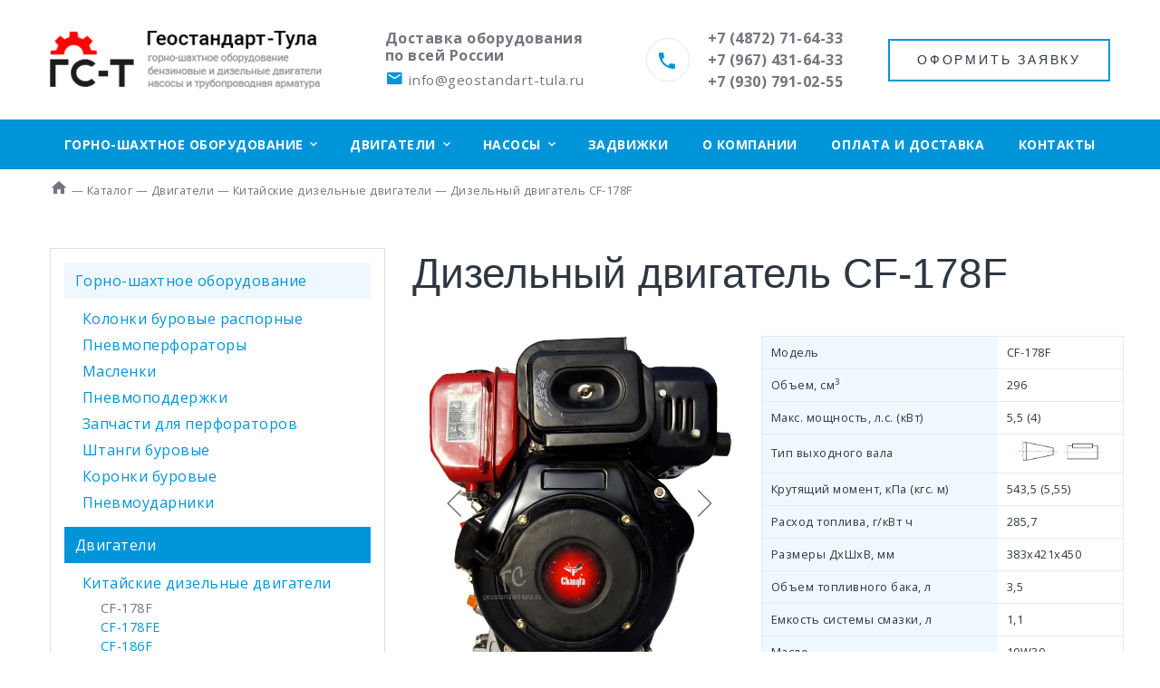

--- FILE ---
content_type: text/html; charset=UTF-8
request_url: https://geostandart-tula.ru/catalog/dvigateli/kitayskie-dizelnye-dvigateli/cf-178f/
body_size: 9848
content:
<!DOCTYPE html>
<html xmlns="http://www.w3.org/1999/xhtml" xml:lang="ru" lang="ru">
<head>
	<meta http-equiv="X-UA-Compatible" content="IE=edge" />
	<meta name="viewport" content="width=device-width, initial-scale=1">
	<title>Дизельный двигатель CF-178F</title>
	<link rel="shortcut icon" type="image/x-icon" href="/favicon.ico" />
	
	<meta http-equiv="Content-Type" content="text/html; charset=UTF-8" />
<meta name="robots" content="index, follow" />
<meta name="description" content="Купить дизельный двигатель CF-178F по выгодной цене в Туле." />
<link href="/bitrix/js/ui/fonts/opensans/ui.font.opensans.min.css?16510479642409" type="text/css"  rel="stylesheet" />
<link href="/bitrix/js/main/popup/dist/main.popup.bundle.min.css?165104799623804" type="text/css"  rel="stylesheet" />
<link href="/bitrix/cache/css/s1/geostandart/page_3d9325e9f0c87193c8ba99cd65ea59af/page_3d9325e9f0c87193c8ba99cd65ea59af_v1.css?165104885524115" type="text/css"  rel="stylesheet" />
<script type="text/javascript">if(!window.BX)window.BX={};if(!window.BX.message)window.BX.message=function(mess){if(typeof mess==='object'){for(let i in mess) {BX.message[i]=mess[i];} return true;}};</script>
<script type="text/javascript">(window.BX||top.BX).message({'JS_CORE_LOADING':'Загрузка...','JS_CORE_NO_DATA':'- Нет данных -','JS_CORE_WINDOW_CLOSE':'Закрыть','JS_CORE_WINDOW_EXPAND':'Развернуть','JS_CORE_WINDOW_NARROW':'Свернуть в окно','JS_CORE_WINDOW_SAVE':'Сохранить','JS_CORE_WINDOW_CANCEL':'Отменить','JS_CORE_WINDOW_CONTINUE':'Продолжить','JS_CORE_H':'ч','JS_CORE_M':'м','JS_CORE_S':'с','JSADM_AI_HIDE_EXTRA':'Скрыть лишние','JSADM_AI_ALL_NOTIF':'Показать все','JSADM_AUTH_REQ':'Требуется авторизация!','JS_CORE_WINDOW_AUTH':'Войти','JS_CORE_IMAGE_FULL':'Полный размер'});</script>

<script type="text/javascript" src="/bitrix/js/main/core/core.min.js?1651048000262964"></script>

<script>BX.setJSList(['/bitrix/js/main/core/core_ajax.js','/bitrix/js/main/core/core_promise.js','/bitrix/js/main/polyfill/promise/js/promise.js','/bitrix/js/main/loadext/loadext.js','/bitrix/js/main/loadext/extension.js','/bitrix/js/main/polyfill/promise/js/promise.js','/bitrix/js/main/polyfill/find/js/find.js','/bitrix/js/main/polyfill/includes/js/includes.js','/bitrix/js/main/polyfill/matches/js/matches.js','/bitrix/js/ui/polyfill/closest/js/closest.js','/bitrix/js/main/polyfill/fill/main.polyfill.fill.js','/bitrix/js/main/polyfill/find/js/find.js','/bitrix/js/main/polyfill/matches/js/matches.js','/bitrix/js/main/polyfill/core/dist/polyfill.bundle.js','/bitrix/js/main/core/core.js','/bitrix/js/main/polyfill/intersectionobserver/js/intersectionobserver.js','/bitrix/js/main/lazyload/dist/lazyload.bundle.js','/bitrix/js/main/polyfill/core/dist/polyfill.bundle.js','/bitrix/js/main/parambag/dist/parambag.bundle.js']);
BX.setCSSList(['/bitrix/js/main/lazyload/dist/lazyload.bundle.css','/bitrix/js/main/parambag/dist/parambag.bundle.css']);</script>
<script type="text/javascript">(window.BX||top.BX).message({'LANGUAGE_ID':'ru','FORMAT_DATE':'DD.MM.YYYY','FORMAT_DATETIME':'DD.MM.YYYY HH:MI:SS','COOKIE_PREFIX':'BITRIX_SM','SERVER_TZ_OFFSET':'10800','UTF_MODE':'Y','SITE_ID':'s1','SITE_DIR':'/','USER_ID':'','SERVER_TIME':'1769186528','USER_TZ_OFFSET':'0','USER_TZ_AUTO':'Y','bitrix_sessid':'260055dde7836ddfb54e67e44c27c4b2'});</script>


<script type="text/javascript"  src="/bitrix/cache/js/s1/geostandart/kernel_main/kernel_main_v1.js?1651048850152850"></script>
<script type="text/javascript" src="/bitrix/js/main/popup/dist/main.popup.bundle.min.js?165104800062622"></script>
<script type="text/javascript">BX.setJSList(['/bitrix/js/main/session.js','/bitrix/js/main/pageobject/pageobject.js','/bitrix/js/main/core/core_window.js','/bitrix/js/main/date/main.date.js','/bitrix/js/main/core/core_date.js','/bitrix/js/main/utils.js','/bitrix/js/main/core/core_fx.js','/local/templates/geostandart/components/bitrix/catalog.element/bootstrap_v4/script.js']);</script>
<script type="text/javascript">BX.setCSSList(['/local/templates/geostandart/components/bitrix/catalog/bootstrap_v5/style.css','/local/templates/geostandart/components/bitrix/catalog.element/bootstrap_v4/style.css']);</script>


<script type="text/javascript"  src="/bitrix/cache/js/s1/geostandart/page_4b0ecf38767d003abb6e71db9c41ae97/page_4b0ecf38767d003abb6e71db9c41ae97_v1.js?165104885587698"></script>
<script type="text/javascript">var _ba = _ba || []; _ba.push(["aid", "4b93d9b402ead069a9faa86f89283e18"]); _ba.push(["host", "geostandart-tula.ru"]); (function() {var ba = document.createElement("script"); ba.type = "text/javascript"; ba.async = true;ba.src = (document.location.protocol == "https:" ? "https://" : "http://") + "bitrix.info/ba.js";var s = document.getElementsByTagName("script")[0];s.parentNode.insertBefore(ba, s);})();</script>


	
	<base href="https://geostandart-tula.ru/">
   <link rel="preconnect" href="https://fonts.gstatic.com">
   <link href="https://fonts.googleapis.com/css2?family=Open+Sans:ital,wght@0,400;0,700;1,400&display=swap" rel="stylesheet">
   <link rel="stylesheet" href="/local/templates/geostandart/css/bootstrapall.css">
   <link rel="stylesheet" href="/local/templates/geostandart/css/fontsall.css">
   <link rel="stylesheet" href="/local/templates/geostandart/css/styleall.css">
   <link rel="stylesheet" href="/local/templates/geostandart/css/styles.css">
		<meta name="yandex-verification" content="bdf071c56fbfb8bb" />
<!-- Yandex.Metrika counter -->
<script type="text/javascript" >
   (function(m,e,t,r,i,k,a){m[i]=m[i]||function(){(m[i].a=m[i].a||[]).push(arguments)};
   m[i].l=1*new Date();k=e.createElement(t),a=e.getElementsByTagName(t)[0],k.async=1,k.src=r,a.parentNode.insertBefore(k,a)})
   (window, document, "script", "https://mc.yandex.ru/metrika/tag.js", "ym");

   ym(88634057, "init", {
        clickmap:true,
        trackLinks:true,
        accurateTrackBounce:true,
        webvisor:true
   });
</script>
<noscript><div><img src="https://mc.yandex.ru/watch/88634057" style="position:absolute; left:-9999px;" alt="" /></div></noscript>
<!-- /Yandex.Metrika counter -->
</head>
<body>
<!--LiveInternet counter--><script>
new Image().src = "https://counter.yadro.ru/hit?r"+
escape(document.referrer)+((typeof(screen)=="undefined")?"":
";s"+screen.width+""+screen.height+""+(screen.colorDepth?
screen.colorDepth:screen.pixelDepth))+";u"+escape(document.URL)+
";h"+escape(document.title.substring(0,150))+
";"+Math.random();</script><!--/LiveInternet-->
				<div class="page animated" style="animation-duration: 500ms;">
	
	<header class="section page-header">
	  
	  <!-- RD Navbar-->
	  <div class="rd-navbar-wrap" style="height: 183px;">
		<nav class="rd-navbar rd-navbar-corporate rd-navbar-original rd-navbar-static" data-layout="rd-navbar-fixed" data-sm-layout="rd-navbar-fixed" data-md-layout="rd-navbar-fixed" data-md-device-layout="rd-navbar-fixed" data-lg-layout="rd-navbar-static" data-lg-device-layout="rd-navbar-fixed" data-xl-layout="rd-navbar-static" data-xl-device-layout="rd-navbar-fixed" data-lg-stick-up-offset="46px" data-xl-stick-up-offset="46px" data-xxl-stick-up-offset="46px" data-lg-stick-up="true" data-xl-stick-up="true" data-xxl-stick-up="true">
		  <div class="rd-navbar-aside-outer">
			<div class="rd-navbar-aside">
			  <!-- RD Navbar Panel-->
			  <div class="rd-navbar-panel">
				<!-- RD Navbar Toggle-->
				<button class="rd-navbar-toggle toggle-original" data-rd-navbar-toggle="#rd-navbar-nav-wrap-1"><span></span></button>
				<!-- RD Navbar Brand--><a class="rd-navbar-brand" href="/"><img src="/local/templates/geostandart/img/logo.png" alt="" width="300" height="64" srcset="/local/templates/geostandart/img/logo.png"></a>
			  </div>
			  <div class="rd-navbar-collapse">
				<button class="rd-navbar-collapse-toggle rd-navbar-fixed-element-1 toggle-original" data-rd-navbar-toggle="#rd-navbar-collapse-content-1"><span></span></button>
				<div class="rd-navbar-collapse-content toggle-original-elements" id="rd-navbar-collapse-content-1">
				   <article class="unit align-items-center">
					 <div class="dostavka-top"><span class="big2">Доставка оборудования по всей России</span>
					   <a class="link-default" href="mailto:info@geostandart-tula.ru"><span class="icon mdi mdi-email blue icon-sm"></span> info@geostandart-tula.ru</a>
					 </div>                       
				   </article>
				   <article class="unit align-items-center">
					<div class="unit-left"><span class="icon icon-md icon-modern mdi mdi-phone"></span></div>
					<div class="unit-body">
					  <ul class="list-0">
						<li><a class="link-default strong" href="tel:84872716433">+7 (4872) 71-64-33</a></li>
						<li><a class="link-default strong" href="tel:+79674316433">+7 (967) 431-64-33</a></li>
						<li><a class="link-default strong" href="tel:+79307910255">+7 (930) 791-02-55</a></li>
					  </ul>
					</div>
				  </article>
				  <a class="button button-primary-outline button-winona" href="#form-modal" data-toggle="modal" data-target="#form-modal"><div class="content-original">Оформить заявку</div><div class="content-dubbed">Оформить заявку</div></a>
				</div>
			  </div>
			</div>
		  </div>
		  <div class="rd-navbar-main-outer">
			<div class="rd-navbar-main">
			  <div class="rd-navbar-nav-wrap toggle-original-elements" id="rd-navbar-nav-wrap-1">
			  
<!-- RD Navbar Nav-->
<ul class="rd-navbar-nav">


	
	
					<li class="rd-nav-item rd-navbar--has-dropdown rd-navbar-submenu"><a class="rd-nav-link" href="/catalog/gorno-shakhtnoe-oborudovanie/">Горно-шахтное оборудование</a>
				<ul class="rd-menu rd-navbar-dropdown">
		
	
	

	
	
		
							<li class="rd-dropdown-item"><a class="rd-dropdown-link" href="/catalog/gorno-shakhtnoe-oborudovanie/kolonki-burovye-raspornye/">Колонки буровые распорные</a></li>
			
		
	
	

	
	
		
							<li class="rd-dropdown-item"><a class="rd-dropdown-link" href="/catalog/gorno-shakhtnoe-oborudovanie/pnevmoperforatory/">Пневмоперфораторы</a></li>
			
		
	
	

	
	
		
							<li class="rd-dropdown-item"><a class="rd-dropdown-link" href="/catalog/gorno-shakhtnoe-oborudovanie/maslenki/">Масленки</a></li>
			
		
	
	

	
	
		
							<li class="rd-dropdown-item"><a class="rd-dropdown-link" href="/catalog/gorno-shakhtnoe-oborudovanie/pnevmopodderzhki/">Пневмоподдержки</a></li>
			
		
	
	

	
	
		
							<li class="rd-dropdown-item"><a class="rd-dropdown-link" href="/catalog/gorno-shakhtnoe-oborudovanie/zapchasti-dlya-perforatorov/">Запчасти для перфораторов</a></li>
			
		
	
	

	
	
		
							<li class="rd-dropdown-item"><a class="rd-dropdown-link" href="/catalog/gorno-shakhtnoe-oborudovanie/shtangi-burovye/">Штанги буровые</a></li>
			
		
	
	

	
	
		
							<li class="rd-dropdown-item"><a class="rd-dropdown-link" href="/catalog/gorno-shakhtnoe-oborudovanie/koronki-burovye/">Коронки буровые</a></li>
			
		
	
	

	
	
		
							<li class="rd-dropdown-item"><a class="rd-dropdown-link" href="/catalog/gorno-shakhtnoe-oborudovanie/pnevmoudarniki/">Пневмоударники</a></li>
			
		
	
	

			</ul></li>	
	
					<li class="rd-nav-item rd-navbar--has-dropdown rd-navbar-submenu selected"><a class="rd-nav-link selected" href="/catalog/dvigateli/">Двигатели</a>
				<ul class="rd-menu rd-navbar-dropdown">
		
	
	

	
	
		
							<li class="rd-dropdown-item selected"><a class="rd-dropdown-link selected" href="/catalog/dvigateli/kitayskie-dizelnye-dvigateli/">Китайские дизельные двигатели</a></li>
			
		
	
	

	
	
		
							<li class="rd-dropdown-item"><a class="rd-dropdown-link" href="/catalog/dvigateli/benzinovye-dvigateli/">Бензиновые двигатели</a></li>
			
		
	
	

	
	
		
							<li class="rd-dropdown-item"><a class="rd-dropdown-link" href="/catalog/dvigateli/elektrodvigateli/">Электродвигатели</a></li>
			
		
	
	

			</ul></li>	
	
					<li class="rd-nav-item rd-navbar--has-dropdown rd-navbar-submenu"><a class="rd-nav-link" href="/catalog/nasosy/">Насосы</a>
				<ul class="rd-menu rd-navbar-dropdown">
		
	
	

	
	
		
							<li class="rd-dropdown-item"><a class="rd-dropdown-link" href="/catalog/nasosy/nasosy-pogruzhnye-skvazhinnye-etsv/">Насосы погружные скважинные ЭЦВ</a></li>
			
		
	
	

	
	
		
							<li class="rd-dropdown-item"><a class="rd-dropdown-link" href="/catalog/nasosy/nasosy-wilo/">Насосы Wilo</a></li>
			
		
	
	

	
	
		
							<li class="rd-dropdown-item"><a class="rd-dropdown-link" href="/catalog/nasosy/stantsiya-upravleniya-nasosami/">Станция управления насосами</a></li>
			
		
	
	

	
	
		
							<li class="rd-dropdown-item"><a class="rd-dropdown-link" href="/catalog/nasosy/nasosy-khimicheskie-tipa-kh/">Насосы химические типа Х</a></li>
			
		
	
	

	
	
		
							<li class="rd-dropdown-item"><a class="rd-dropdown-link" href="/catalog/nasosy/nasosy-polupogruzhnye-fekalnye-sdv/">Насосы полупогружные фекальные СДВ</a></li>
			
		
	
	

	
	
		
							<li class="rd-dropdown-item"><a class="rd-dropdown-link" href="/catalog/nasosy/turbonasos-n2/">Турбонасос Н2</a></li>
			
		
	
	

	
	
		
							<li class="rd-dropdown-item"><a class="rd-dropdown-link" href="/catalog/nasosy/nasosy-shesterennye-sh-nmsh/">Насосы шестеренные Ш, НМШ</a></li>
			
		
	
	

	
	
		
							<li class="rd-dropdown-item"><a class="rd-dropdown-link" href="/catalog/nasosy/fekalnye-nasosy/">Фекальные насосы</a></li>
			
		
	
	

	
	
		
							<li class="rd-dropdown-item"><a class="rd-dropdown-link" href="/catalog/nasosy/nasosy-sektsionnye-tsns/">Насосы секционные ЦНС</a></li>
			
		
	
	

	
	
		
							<li class="rd-dropdown-item"><a class="rd-dropdown-link" href="/catalog/nasosy/nasosy-konsolno-monoblochnye-km/">Насосы консольно-моноблочные КМ</a></li>
			
		
	
	

	
	
		
							<li class="rd-dropdown-item"><a class="rd-dropdown-link" href="/catalog/nasosy/nasosy-konsolnye-k/">Насосы консольные К</a></li>
			
		
	
	

	
	
		
							<li class="rd-dropdown-item"><a class="rd-dropdown-link" href="/catalog/nasosy/nasosy-dlya-vody-dvustoronnego-vkhoda/">Насосы для воды двустороннего входа</a></li>
			
		
	
	

	
	
		
							<li class="rd-dropdown-item"><a class="rd-dropdown-link" href="/catalog/nasosy/nasosy-vikhrevye-vk-vks-i-vko/">Насосы вихревые ВК, ВКС и ВКО</a></li>
			
		
	
	

	
	
		
							<li class="rd-dropdown-item"><a class="rd-dropdown-link" href="/catalog/nasosy/vakuumnye-nasosy/">Вакуумные насосы</a></li>
			
		
	
	

	
	
		
							<li class="rd-dropdown-item"><a class="rd-dropdown-link" href="/catalog/nasosy/nasosy-trekhvintovye-a13v/">Насосы трехвинтовые А13В</a></li>
			
		
	
	

			</ul></li>	
	
		
							<li class="rd-nav-item"><a class="rd-nav-link" href="/catalog/zadvizhki/">Задвижки</a></li>
			
		
	
	

	
	
		
							<li class="rd-nav-item"><a class="rd-nav-link" href="/o-kompanii/">О компании</a></li>
			
		
	
	

	
	
		
							<li class="rd-nav-item"><a class="rd-nav-link" href="/oplata-i-dostavka/">Оплата и доставка</a></li>
			
		
	
	

	
	
		
							<li class="rd-nav-item"><a class="rd-nav-link" href="/contact/">Контакты</a></li>
			
		
	
	


</ul>
				
			  </div>
			</div>
		  </div>
		</nav>
	  </div>
	</header>

						<div class="container">
        <div class="row">
          <div class="col">
					<div id="breadcrumb" class="breadcrumbs">
						<p><a href="/" title="На главную страницу"><span class="icon mdi mdi-home icon-sm"></span></a>&nbsp;&mdash;&nbsp;<span id="bx_breadcrumb_0" itemscope="" itemtype="http://data-vocabulary.org/Breadcrumb" itemref="bx_breadcrumb_1"><a href="/catalog/" title="Каталог" itemprop="url"><span itemprop="title" class="bx-breadcrumbs-name">Каталог</span></a></span>&nbsp;&mdash;&nbsp;<span id="bx_breadcrumb_1" itemscope="" itemtype="http://data-vocabulary.org/Breadcrumb" itemprop="child" itemref="bx_breadcrumb_2"><a href="/catalog/dvigateli/" title="Двигатели" itemprop="url"><span itemprop="title" class="bx-breadcrumbs-name">Двигатели</span></a></span>&nbsp;&mdash;&nbsp;<span id="bx_breadcrumb_2" itemscope="" itemtype="http://data-vocabulary.org/Breadcrumb" itemprop="child" itemref="bx_breadcrumb_3"><a href="/catalog/dvigateli/kitayskie-dizelnye-dvigateli/" title="Китайские дизельные двигатели" itemprop="url"><span itemprop="title" class="bx-breadcrumbs-name">Китайские дизельные двигатели</span></a></span>&nbsp;&mdash;&nbsp;<span id="bx_breadcrumb_3" class="bx-breadcrumbs-name">Дизельный двигатель CF-178F</span></p>					</div>	
					</div>
		  </div>
		</div>

				<section class="section pt-4 mb-5">
      <div class="container">
        <div class="row">

					<div class="col-md-4 col-lg-4 d-none d-md-block">
				<div class="left-menu-wrap">
					

<ul class="left-menu">
<li ><a  href="/catalog/gorno-shakhtnoe-oborudovanie/">Горно-шахтное оборудование</a><ul><li ><a  href="/catalog/gorno-shakhtnoe-oborudovanie/kolonki-burovye-raspornye/">Колонки буровые распорные</a><ul><li ><a  href="/catalog/gorno-shakhtnoe-oborudovanie/kolonki-burovye-raspornye/lkr-t/">ЛКР-Т</a><li ><a  href="/catalog/gorno-shakhtnoe-oborudovanie/kolonki-burovye-raspornye/lkr-t3/">ЛКР-Т3</a></ul><li ><a  href="/catalog/gorno-shakhtnoe-oborudovanie/pnevmoperforatory/">Пневмоперфораторы</a><ul><li ><a  href="/catalog/gorno-shakhtnoe-oborudovanie/pnevmoperforatory/pp36v2/">ПП36В2</a><li ><a  href="/catalog/gorno-shakhtnoe-oborudovanie/pnevmoperforatory/pp54v2/">ПП54В2</a><li ><a  href="/catalog/gorno-shakhtnoe-oborudovanie/pnevmoperforatory/pp-63-v2/">ПП-63 В2</a><li ><a  href="/catalog/gorno-shakhtnoe-oborudovanie/pnevmoperforatory/pp-80-nv/">ПП-80 НВ</a><li ><a  href="/catalog/gorno-shakhtnoe-oborudovanie/pnevmoperforatory/pt48a/">ПТ48А</a><li ><a  href="/catalog/gorno-shakhtnoe-oborudovanie/pnevmoperforatory/pp60nv/">ПП60НВ</a><li ><a  href="/catalog/gorno-shakhtnoe-oborudovanie/pnevmoperforatory/yt29a/">YT29A</a><li ><a  href="/catalog/gorno-shakhtnoe-oborudovanie/pnevmoperforatory/ysp45/">YSP45</a></ul><li ><a  href="/catalog/gorno-shakhtnoe-oborudovanie/maslenki/">Масленки</a><ul><li ><a  href="/catalog/gorno-shakhtnoe-oborudovanie/maslenki/ma/">МА</a><li ><a  href="/catalog/gorno-shakhtnoe-oborudovanie/maslenki/mam-2/">МАМ-2</a></ul><li ><a  href="/catalog/gorno-shakhtnoe-oborudovanie/pnevmopodderzhki/">Пневмоподдержки</a><ul><li ><a  href="/catalog/gorno-shakhtnoe-oborudovanie/pnevmopodderzhki/ubtu-1m/">УБТУ-1М</a><li ><a  href="/catalog/gorno-shakhtnoe-oborudovanie/pnevmopodderzhki/p8-p11-p13/">П8/П11/П13</a></ul><li ><a  href="/catalog/gorno-shakhtnoe-oborudovanie/zapchasti-dlya-perforatorov/">Запчасти для перфораторов</a><li ><a  href="/catalog/gorno-shakhtnoe-oborudovanie/shtangi-burovye/">Штанги буровые</a><li ><a  href="/catalog/gorno-shakhtnoe-oborudovanie/koronki-burovye/">Коронки буровые</a><ul><li ><a  href="/catalog/gorno-shakhtnoe-oborudovanie/koronki-burovye/bkpm-40-25km/">БКПМ 40-25КМ</a></ul><li ><a  href="/catalog/gorno-shakhtnoe-oborudovanie/pnevmoudarniki/">Пневмоударники</a><ul><li ><a  href="/catalog/gorno-shakhtnoe-oborudovanie/pnevmoudarniki/p-110so/">П-110СО</a></ul></ul><li class="selected"><a class="selected" href="/catalog/dvigateli/">Двигатели</a><ul><li class="selected"><a class="selected" href="/catalog/dvigateli/kitayskie-dizelnye-dvigateli/">Китайские дизельные двигатели</a><ul><li class="current"><span class="selected">CF-178F</span><li ><a  href="/catalog/dvigateli/kitayskie-dizelnye-dvigateli/cf-178fe/">CF-178FE</a><li ><a  href="/catalog/dvigateli/kitayskie-dizelnye-dvigateli/cf-186f/">CF-186F</a><li ><a  href="/catalog/dvigateli/kitayskie-dizelnye-dvigateli/cf-186fe/">CF-186FE</a><li ><a  href="/catalog/dvigateli/kitayskie-dizelnye-dvigateli/r2v820/">R2V820</a><li ><a  href="/catalog/dvigateli/kitayskie-dizelnye-dvigateli/r2v910/">R2V910</a></ul><li ><a  href="/catalog/dvigateli/benzinovye-dvigateli/">Бензиновые двигатели</a><ul><li ><a  href="/catalog/dvigateli/benzinovye-dvigateli/cf-168f/">CF-168F</a><li ><a  href="/catalog/dvigateli/benzinovye-dvigateli/cf-168fe/">CF-168FE</a><li ><a  href="/catalog/dvigateli/benzinovye-dvigateli/cf-168f-1/">CF-168F-1</a><li ><a  href="/catalog/dvigateli/benzinovye-dvigateli/cf-168fe-1/">CF-168FE-1</a><li ><a  href="/catalog/dvigateli/benzinovye-dvigateli/cf-177f/">CF-177F</a><li ><a  href="/catalog/dvigateli/benzinovye-dvigateli/cf-177fe/">CF-177FE</a><li ><a  href="/catalog/dvigateli/benzinovye-dvigateli/cf-188f/">CF-188F</a><li ><a  href="/catalog/dvigateli/benzinovye-dvigateli/cf-188fe/">CF-188FE</a></ul><li ><a  href="/catalog/dvigateli/elektrodvigateli/">Электродвигатели</a></ul><li ><a  href="/catalog/nasosy/">Насосы</a><ul><li ><a  href="/catalog/nasosy/nasosy-pogruzhnye-skvazhinnye-etsv/">Насосы погружные скважинные ЭЦВ</a><ul><li ><a  href="/catalog/nasosy/nasosy-pogruzhnye-skvazhinnye-etsv/etsv-4/">ЭЦВ 4</a><li ><a  href="/catalog/nasosy/nasosy-pogruzhnye-skvazhinnye-etsv/etsv-5/">ЭЦВ 5</a><li ><a  href="/catalog/nasosy/nasosy-pogruzhnye-skvazhinnye-etsv/etsv-6/">ЭЦВ 6</a></ul><li ><a  href="/catalog/nasosy/nasosy-wilo/">Насосы Wilo</a><li ><a  href="/catalog/nasosy/stantsiya-upravleniya-nasosami/">Станция управления насосами</a><li ><a  href="/catalog/nasosy/nasosy-khimicheskie-tipa-kh/">Насосы химические типа Х</a><li ><a  href="/catalog/nasosy/nasosy-polupogruzhnye-fekalnye-sdv/">Насосы полупогружные фекальные СДВ</a><li ><a  href="/catalog/nasosy/turbonasos-n2/">Турбонасос Н2</a><li ><a  href="/catalog/nasosy/nasosy-shesterennye-sh-nmsh/">Насосы шестеренные Ш, НМШ</a><li ><a  href="/catalog/nasosy/fekalnye-nasosy/">Фекальные насосы</a><li ><a  href="/catalog/nasosy/nasosy-sektsionnye-tsns/">Насосы секционные ЦНС</a><li ><a  href="/catalog/nasosy/nasosy-konsolno-monoblochnye-km/">Насосы консольно-моноблочные КМ</a><li ><a  href="/catalog/nasosy/nasosy-konsolnye-k/">Насосы консольные К</a><li ><a  href="/catalog/nasosy/nasosy-dlya-vody-dvustoronnego-vkhoda/">Насосы для воды двустороннего входа</a><li ><a  href="/catalog/nasosy/nasosy-vikhrevye-vk-vks-i-vko/">Насосы вихревые ВК, ВКС и ВКО</a><li ><a  href="/catalog/nasosy/vakuumnye-nasosy/">Вакуумные насосы</a><li ><a  href="/catalog/nasosy/nasosy-trekhvintovye-a13v/">Насосы трехвинтовые А13В</a></ul><li ><a  href="/catalog/zadvizhki/">Задвижки</a></ul>
				</div>
			</div>
			<div class="col-md-8 col-lg-8">

	
															<div class="row bx-blue">
	<div class='col'>
		<div class="bx-catalog-element bx-blue" id="bx_117848907_41" itemscope itemtype="http://schema.org/Product">
			<h1>Дизельный двигатель CF-178F</h1>
			<div class="row">

		<div class="col-md-6">
			<div class="product-item-detail-slider-container" id="bx_117848907_41_big_slider">
				<span class="product-item-detail-slider-close" data-entity="close-popup"></span>
				<div class="product-item-detail-slider-block
				product-item-detail-slider-block-square"
					data-entity="images-slider-block">
					<span class="product-item-detail-slider-left" data-entity="slider-control-left" style="display: none;"></span>
					<span class="product-item-detail-slider-right" data-entity="slider-control-right" style="display: none;"></span>
					<div class="product-item-label-text product-item-label-big product-item-label-top product-item-label-left" id="bx_117848907_41_sticker"
						style="display: none;">
											</div>
										<div class="product-item-detail-slider-images-container" data-entity="images-container">
														<div class="product-item-detail-slider-image active" data-entity="image" data-id="90">
									<img src="/upload/iblock/c90/c9097f612d1e1eb1a43b96c3a51d4bbd.jpg" alt="CF-178F" title="CF-178F" itemprop="image">
								</div>
																<div class="product-item-detail-slider-image" data-entity="image" data-id="91">
									<img src="/upload/iblock/41f/41f65d763ad12647d36eb6530f5c26c0.jpg" alt="CF-178F" title="CF-178F">
								</div>
																<div class="product-item-detail-slider-image" data-entity="image" data-id="92">
									<img src="/upload/iblock/686/6861c3bd8a11eb44c506f5fb3eb9907c.jpg" alt="CF-178F" title="CF-178F">
								</div>
																<div class="product-item-detail-slider-image" data-entity="image" data-id="93">
									<img src="/upload/iblock/935/935ad5bddf89676e118901841bdcd9d5.jpg" alt="CF-178F" title="CF-178F">
								</div>
																<div class="product-item-detail-slider-image" data-entity="image" data-id="94">
									<img src="/upload/iblock/c16/c1664fd0962402d8512a59e0b2915e4e.jpg" alt="CF-178F" title="CF-178F">
								</div>
																<div class="product-item-detail-slider-image" data-entity="image" data-id="95">
									<img src="/upload/iblock/b2b/b2b9ee48fb77376dc01de1c4b55d4666.jpg" alt="CF-178F" title="CF-178F">
								</div>
													</div>
				</div>
										<div class="product-item-detail-slider-controls-block" id="bx_117848907_41_slider_cont">
																<div class="product-item-detail-slider-controls-image active"
										data-entity="slider-control" data-value="90">
										<img src="/upload/iblock/c90/c9097f612d1e1eb1a43b96c3a51d4bbd.jpg">
									</div>
																		<div class="product-item-detail-slider-controls-image"
										data-entity="slider-control" data-value="91">
										<img src="/upload/iblock/41f/41f65d763ad12647d36eb6530f5c26c0.jpg">
									</div>
																		<div class="product-item-detail-slider-controls-image"
										data-entity="slider-control" data-value="92">
										<img src="/upload/iblock/686/6861c3bd8a11eb44c506f5fb3eb9907c.jpg">
									</div>
																		<div class="product-item-detail-slider-controls-image"
										data-entity="slider-control" data-value="93">
										<img src="/upload/iblock/935/935ad5bddf89676e118901841bdcd9d5.jpg">
									</div>
																		<div class="product-item-detail-slider-controls-image"
										data-entity="slider-control" data-value="94">
										<img src="/upload/iblock/c16/c1664fd0962402d8512a59e0b2915e4e.jpg">
									</div>
																		<div class="product-item-detail-slider-controls-image"
										data-entity="slider-control" data-value="95">
										<img src="/upload/iblock/b2b/b2b9ee48fb77376dc01de1c4b55d4666.jpg">
									</div>
															</div>
									</div>
		</div>
				<div class="col-md-6">
			<div class="row">
				<div class="table-responsive table-cat">
					<table>
<tbody>
<tr><th>Модель</th>
<td>CF-178F</td>
</tr>
<tr><th>Объем, см<sup>3</sup></th>
<td>296</td>
</tr>
<tr><th>Макс. мощность, л.с. (кВт)</th>
<td>5,5 (4)</td>
</tr>
<tr><th>Тип выходного вала</th>
<td align="center">
<div class="cylinder-type">
<div class="tooltip-trigger"><img src="/userfiles/image/catalog/val-kon.png" alt="Конический вал" width="45">
<div class="tooltip1 tooltip-size-l"><img src="/userfiles/image/catalog/val-kon.png" alt=""><strong>Конический</strong></div>
</div>
</div>
<div class="cylinder-type">
<div class="tooltip-trigger"><img src="/userfiles/image/catalog/val-cil.png" alt="Цилиндрический вал" width="45">
<div class="tooltip1 tooltip-size-l"><img src="/userfiles/image/catalog/val-cil.png" alt=""><strong>Цилиндрический</strong></div>
</div>
</div>
</td>
</tr>
<tr><th>Крутящий момент, кПа (кгс. м)</th>
<td>543,5 (5,55)</td>
</tr>
<tr><th>Расход топлива, г/кВт ч</th>
<td>285,7</td>
</tr>
<tr><th>Размеры ДхШхВ, мм</th>
<td>383х421х450</td>
</tr>
<tr><th>Объем топливного бака, л</th>
<td>3,5</td>
</tr>
<tr><th>Емкость системы смазки, л</th>
<td>1,1</td>
</tr>
<tr><th>Масло</th>
<td>10W30</td>
</tr>
<tr><th>Вес нетто, кг</th>
<td>33</td>
</tr>
<tr><th>Эл. стартер</th>
<td>Нет</td>
</tr>
</tbody>
</table>				</div>
			</div>
		</div>

	</div>
	<div class="product-item-detail-text my-4">
Малогабаритный универсальный 1-цилиндровый 4-х тактный дизельный двигатель с воздушным охлаждением, цилиндрическим выходным валом и ручной системой запуска.	</div>
						


	<meta itemprop="name" content="Дизельный двигатель CF-178F" />
	<meta itemprop="category" content="" />

<script>
	BX.message({
		ECONOMY_INFO_MESSAGE: 'Скидка #ECONOMY#',
		TITLE_ERROR: 'Ошибка',
		TITLE_BASKET_PROPS: 'Свойства товара, добавляемые в корзину',
		BASKET_UNKNOWN_ERROR: 'Неизвестная ошибка при добавлении товара в корзину',
		BTN_SEND_PROPS: 'Выбрать',
		BTN_MESSAGE_BASKET_REDIRECT: 'Перейти в корзину',
		BTN_MESSAGE_CLOSE: 'Закрыть',
		BTN_MESSAGE_CLOSE_POPUP: 'Продолжить покупки',
		TITLE_SUCCESSFUL: 'Товар добавлен в корзину',
		COMPARE_MESSAGE_OK: 'Товар добавлен в список сравнения',
		COMPARE_UNKNOWN_ERROR: 'При добавлении товара в список сравнения произошла ошибка',
		COMPARE_TITLE: 'Сравнение товаров',
		BTN_MESSAGE_COMPARE_REDIRECT: 'Перейти в список сравнения',
		PRODUCT_GIFT_LABEL: 'Подарок',
		PRICE_TOTAL_PREFIX: 'на сумму',
		RELATIVE_QUANTITY_MANY: 'много',
		RELATIVE_QUANTITY_FEW: 'мало',
		SITE_ID: 's1'
	});

	var obbx_117848907_41 = new JCCatalogElement({'CONFIG':{'USE_CATALOG':false,'SHOW_QUANTITY':false,'SHOW_PRICE':false,'SHOW_DISCOUNT_PERCENT':false,'SHOW_OLD_PRICE':false,'USE_PRICE_COUNT':false,'DISPLAY_COMPARE':false,'MAIN_PICTURE_MODE':['POPUP'],'ADD_TO_BASKET_ACTION':['BUY'],'SHOW_CLOSE_POPUP':false,'SHOW_MAX_QUANTITY':'N','RELATIVE_QUANTITY_FACTOR':'5','TEMPLATE_THEME':'blue','USE_STICKERS':true,'USE_SUBSCRIBE':false,'SHOW_SLIDER':'N','SLIDER_INTERVAL':'5000','ALT':'CF-178F','TITLE':'CF-178F','MAGNIFIER_ZOOM_PERCENT':'200','USE_ENHANCED_ECOMMERCE':'N','DATA_LAYER_NAME':'','BRAND_PROPERTY':''},'VISUAL':{'ID':'bx_117848907_41','DISCOUNT_PERCENT_ID':'bx_117848907_41_dsc_pict','STICKER_ID':'bx_117848907_41_sticker','BIG_SLIDER_ID':'bx_117848907_41_big_slider','BIG_IMG_CONT_ID':'bx_117848907_41_bigimg_cont','SLIDER_CONT_ID':'bx_117848907_41_slider_cont','OLD_PRICE_ID':'bx_117848907_41_old_price','PRICE_ID':'bx_117848907_41_price','DISCOUNT_PRICE_ID':'bx_117848907_41_price_discount','PRICE_TOTAL':'bx_117848907_41_price_total','SLIDER_CONT_OF_ID':'bx_117848907_41_slider_cont_','QUANTITY_ID':'bx_117848907_41_quantity','QUANTITY_DOWN_ID':'bx_117848907_41_quant_down','QUANTITY_UP_ID':'bx_117848907_41_quant_up','QUANTITY_MEASURE':'bx_117848907_41_quant_measure','QUANTITY_LIMIT':'bx_117848907_41_quant_limit','BUY_LINK':'bx_117848907_41_buy_link','ADD_BASKET_LINK':'bx_117848907_41_add_basket_link','BASKET_ACTIONS_ID':'bx_117848907_41_basket_actions','NOT_AVAILABLE_MESS':'bx_117848907_41_not_avail','COMPARE_LINK':'bx_117848907_41_compare_link','TREE_ID':'bx_117848907_41_skudiv','DISPLAY_PROP_DIV':'bx_117848907_41_sku_prop','DISPLAY_MAIN_PROP_DIV':'bx_117848907_41_main_sku_prop','OFFER_GROUP':'bx_117848907_41_set_group_','BASKET_PROP_DIV':'bx_117848907_41_basket_prop','SUBSCRIBE_LINK':'bx_117848907_41_subscribe','TABS_ID':'bx_117848907_41_tabs','TAB_CONTAINERS_ID':'bx_117848907_41_tab_containers','SMALL_CARD_PANEL_ID':'bx_117848907_41_small_card_panel','TABS_PANEL_ID':'bx_117848907_41_tabs_panel'},'PRODUCT_TYPE':'','PRODUCT':{'ID':'41','ACTIVE':'Y','PICT':{'ID':'90','SRC':'/upload/iblock/c90/c9097f612d1e1eb1a43b96c3a51d4bbd.jpg','WIDTH':'631','HEIGHT':'700'},'NAME':'CF-178F','SUBSCRIPTION':true,'ITEM_PRICE_MODE':'','ITEM_PRICES':[],'ITEM_PRICE_SELECTED':'','ITEM_QUANTITY_RANGES':[],'ITEM_QUANTITY_RANGE_SELECTED':'','ITEM_MEASURE_RATIOS':[],'ITEM_MEASURE_RATIO_SELECTED':'','SLIDER_COUNT':'6','SLIDER':[{'ID':'90','SRC':'/upload/iblock/c90/c9097f612d1e1eb1a43b96c3a51d4bbd.jpg','WIDTH':'631','HEIGHT':'700'},{'ID':'91','SRC':'/upload/iblock/41f/41f65d763ad12647d36eb6530f5c26c0.jpg','WIDTH':'700','HEIGHT':'700'},{'ID':'92','SRC':'/upload/iblock/686/6861c3bd8a11eb44c506f5fb3eb9907c.jpg','WIDTH':'700','HEIGHT':'700'},{'ID':'93','SRC':'/upload/iblock/935/935ad5bddf89676e118901841bdcd9d5.jpg','WIDTH':'700','HEIGHT':'700'},{'ID':'94','SRC':'/upload/iblock/c16/c1664fd0962402d8512a59e0b2915e4e.jpg','WIDTH':'700','HEIGHT':'700'},{'ID':'95','SRC':'/upload/iblock/b2b/b2b9ee48fb77376dc01de1c4b55d4666.jpg','WIDTH':'700','HEIGHT':'700'}],'CAN_BUY':false,'CHECK_QUANTITY':'','QUANTITY_FLOAT':false,'MAX_QUANTITY':'','STEP_QUANTITY':'','CATEGORY':''},'BASKET':{'ADD_PROPS':true,'QUANTITY':'quantity','PROPS':'prop','EMPTY_PROPS':'','BASKET_URL':'/personal/basket.php','ADD_URL_TEMPLATE':'/catalog/dvigateli/kitayskie-dizelnye-dvigateli/cf-178f/?action=ADD2BASKET&id=#ID#','BUY_URL_TEMPLATE':'/catalog/dvigateli/kitayskie-dizelnye-dvigateli/cf-178f/?action=BUY&id=#ID#'}});
</script>
	<script>
		BX.ready(BX.defer(function(){
			if (!!window.obbx_117848907_41)
			{
				window.obbx_117848907_41.allowViewedCount(true);
			}
		}));
	</script>

		</div>
	</div>						</div>
						</div>
					</div>
</section>
						
					

    <div class="footer">
      <div class="container">
        <div class="row pt-4 justify-content-center justify-content-lg-between">
              <div class="col-md-4 col-lg-4">
                  <div class="footer-logo mt-2"><img src="/local/templates/geostandart/img/logo.png" alt="Геостандарт"></div>
                  <div class="mt-3">
                    Доставка горно-шахтного оборудования и двигателей по всей России
                  </div>
                  <div class="footer-address mt-3"> 
  300062, г. Тула, ул. Галкина, д. 284, оф. 14<br>
  тел.: +7 (4872) 71-64-33<br>
  тел.: +7 (967) 431-64-33, +7 (930) 791-02-55<br>
  email: <a href="mailto:info@geostandart-tula.ru">info@geostandart-tula.ru</a>              
                  </div>
               
              </div>  
              <div class="col-md-4 col-lg-3">
                <div class="heading-5">Оборудование</div>
                
<ul class="menu-bot">
	<li><a href="/catalog/gorno-shakhtnoe-oborudovanie/kolonki-burovye-raspornye/">Колонки буровые распорные</a></li>
	<li><a href="/catalog/gorno-shakhtnoe-oborudovanie/pnevmoperforatory/">Пневмоперфораторы</a></li>
	<li><a href="/catalog/gorno-shakhtnoe-oborudovanie/maslenki/">Масленки</a></li>
	<li><a href="/catalog/gorno-shakhtnoe-oborudovanie/pnevmopodderzhki/">Пневмоподдержки</a></li>
	<li><a href="/catalog/gorno-shakhtnoe-oborudovanie/zapchasti-dlya-perforatorov/">Запчасти для перфораторов</a></li>
	<li><a href="/catalog/gorno-shakhtnoe-oborudovanie/shtangi-burovye/">Штанги буровые</a></li>
	<li><a href="/catalog/gorno-shakhtnoe-oborudovanie/koronki-burovye/">Коронки буровые</a></li>
	<li><a href="/catalog/gorno-shakhtnoe-oborudovanie/pnevmoudarniki/">Пневмоударники</a></li>
	<li><a href="/catalog/dvigateli/kitayskie-dizelnye-dvigateli/">Китайские дизельные двигатели</a></li>
	<li><a href="/catalog/dvigateli/benzinovye-dvigateli/">Бензиновые двигатели</a></li>
	<li><a href="/catalog/nasosy/">Насосы</a></li>
</ul>		
              </div> 
              
              <div class="col-md-4 col-lg-3">
                <div class="heading-5">Информация</div>
				
<ul class="menu-bot">
	<li><a href="/oplata-i-dostavka/">Оплата и доставка</a></li>
	<li><a href="/o-kompanii/">О компании</a></li>
	<li><a href="/contact/">Контакты</a></li>
	<li><a href="/statiyi/">Статьи</a></li>
	<li><a href="/politika-konfidentsialnosti/">Политика конфиденциальности</a></li>
</ul>		
              </div> 
        
        </div>
        <div class="row mb-0 justify-content-center justify-content-lg-between text-center">
          <div class="col text-center">
            <div class="career-classic-divider"></div>
            <p class="small mt-4">ООО «Геостандарт-Тула» © 2022 Все права защищены.</p>
          </div>
        </div>
      </div>

    </div>
        
  </div>

 	<div class="modal fade" id="form-modal" style="display: none;" aria-hidden="true">
        <div class="modal-dialog" role="document">
          <div class="modal-content">
            <div class="modal-header">
              <h4>Оформить заявку</h4>
              <button class="close" type="button" data-dismiss="modal" aria-label="Close"><span aria-hidden="true"></span></button>
            </div>
            <div class="modal-body mb-2">			

				<form class="rd-form" data-form-output="form-output-global" data-form-type="contact" name="form-1" method="get" action="" novalidate="novalidate">
				<input type="text" style="display:none;" value="tesby" name="address77">
                      <div class="row row-10 mt-0">
                        <div class="col-12">
                          <div class="form-wrap">
                            <label class="form-label-outside" for="contact-first-name">Ваше имя:</label>
                            <input class="form-input form-control-has-validation form-control-last-child" id="contact-first-name" type="text" name="name" data-constraints="@Required"><span class="form-validation"></span>
                          </div>
                        </div>
                        <div class="col-12">
                          <div class="form-wrap">
                            <label class="form-label-outside" for="contact-phone">Ваш телефон:</label>
                            <input class="form-input form-control-has-validation form-control-last-child" id="contact-phone" type="text" name="phone" data-constraints="@PhoneNumber @Required"><span class="form-validation"></span>
                          </div>
                        </div>
                        <div class="col-12">
                          <div class="form-wrap">
                            <label class="form-label-outside" for="contact-email">Ваш e-mail:</label>
                            <input class="form-input form-control-has-validation form-control-last-child" id="contact-email" type="email" name="email" data-constraints="@Email"><span class="form-validation"></span>
                          </div>
                        </div>
                        <div class="col-12">
                          <div class="form-wrap">
                            <label class="form-label-outside" for="contact-message">Сообщение:</label>
                            <textarea class="form-input form-control-has-validation form-control-last-child" id="contact-message" name="message" data-constraints="@Required"></textarea><span class="form-validation"></span>
                          </div>
                        </div>
						<div class="col-12">
                          <div class="form-wrap custom-control custom-checkbox">
						  <input class="custom-control-input checkbinp" type="checkbox" id="check1" name="soglasiec" checked="" value="1">
							<label class="custom-control-label" for="check1"><small>Я даю согласие c <a href="/politika-konfidentsialnosti/" target="_blank" class="">Политикой обработки персональных данных</a>.</small>
							</label>
                          </div>
                        </div>
                      </div>
                      <div class="mt-3 group-middle">                        
                          <button class="button button-primary btn-modal1 button-winona feedback" type="submit"><div class="content-original">Отправить</div><div class="content-dubbed">Отправить</div></button>
                       
                      </div>
					  
    			</form>
            </div>
          </div>
        </div>
    </div>

    <div class="preloader loaded"> 
      <div class="preloader-logo"><img src="/local/templates/geostandart/img/logo.png" alt="" width="171" height="39" srcset="/local/templates/geostandart/img/logo.png">
      </div>
      <div class="preloader-body">
        <div id="loadingProgressG">
          <div class="loadingProgressG" id="loadingProgressG_1"></div>
        </div>
      </div>
    </div>

   <script src="/local/templates/geostandart/js/coreall.js"></script>
   <script src="/local/templates/geostandart/js/scriptall.js"></script>
  </body>
</html>

--- FILE ---
content_type: text/css
request_url: https://geostandart-tula.ru/local/templates/geostandart/css/styleall.css
body_size: 325524
content:
@charset "UTF-8";
/*
* Trunk version 2.0.0
*/
a:focus,
button:focus {
	outline: none !important;
}

button::-moz-focus-inner {
	border: 0;
}

*:focus {
	outline: none;
}

blockquote {
	padding: 0;
	margin: 0;
}

input,
button,
select,
textarea {
	outline: none;
}

label {
	margin-bottom: 0;
}

p {
	margin: 0;
}

ul {
	list-style: none;
	padding: 0;
	margin: 0;
}

ul li {
	display: block;
}

dl {
	margin: 0;
}

dt,
dd {
	line-height: inherit;
}

dt {
	font-weight: inherit;
}

dd {
	margin-bottom: 0;
}

cite {
	font-style: normal;
}

form {
	margin-bottom: 0;
}

blockquote {
	padding-left: 0;
	border-left: 0;
}

address {
	margin-top: 0;
	margin-bottom: 0;
}

figure {
	margin-bottom: 0;
}

html p a:hover {
	text-decoration: none;
}

/*
*
* Typography
*/
body {
	font-family: "Open Sans", -apple-system, BlinkMacSystemFont, "Segoe UI", Roboto, "Helvetica Neue", Arial, sans-serif;
	font-size: 14px;
	line-height: 1.7;
	font-weight: 300;
	color: #74757f;
	background-color: #fff;
	-webkit-text-size-adjust: none;
	-webkit-font-smoothing: subpixel-antialiased;
	letter-spacing: .03em;
}

@media (min-width: 768px) {
	body {
		font-size: 16px;
		line-height: 1.5;
	}
}

h1, h2, h3, h4, h5, h6, [class^='heading-'] {
	margin-top: 0;
	margin-bottom: 0;
	color: #2d3742;
}

h1 a, h2 a, h3 a, h4 a, h5 a, h6 a, [class^='heading-'] a {
	color: inherit;
}

h1 a:hover, h2 a:hover, h3 a:hover, h4 a:hover, h5 a:hover, h6 a:hover, [class^='heading-'] a:hover {
	color: #0095D9;
}

h1 span, h2 span, h3 span, h4 span, h5 span, h6 span, [class^='heading-'] span {
	display: inline-block;
}

h1 span[data-toggle='modal'], h2 span[data-toggle='modal'], h3 span[data-toggle='modal'], h4 span[data-toggle='modal'], h5 span[data-toggle='modal'], h6 span[data-toggle='modal'], [class^='heading-'] span[data-toggle='modal'] {
	border-bottom: 2px dashed rgba(0, 149, 217, 0.3);
	cursor: pointer;
}

h1 > span.icon, h2 > span.icon, h3 > span.icon, h4 > span.icon, h5 > span.icon, h6 > span.icon, [class^='heading-'] > span.icon {
	display: inline-block;
	margin-right: 5px;
}

h1,
.heading-1 {
	font-size: 30px;
	line-height: 1.15;
	letter-spacing: 0;
}

@media (min-width: 576px) {
	h1,
	.heading-1 {
		font-size: 32px;
	}
}

@media (min-width: 768px) {
	h1,
	.heading-1 {
		font-size: 36px;
		line-height: 1.25;
	}
}

@media (min-width: 992px) {
	h1,
	.heading-1 {
		font-size: 42px;
	}
}

@media (min-width: 1200px) {
	h1,
	.heading-1 {
		font-size: 46px;
	}
}

@media (min-width: 1600px) {
	h1,
	.heading-1 {
		font-size: 56px;
		line-height: 1.17647;
	}
}

h2,
.heading-2 {
	font-family: "Oswald", -apple-system, BlinkMacSystemFont, "Segoe UI", Roboto, "Helvetica Neue", Arial, sans-serif;
	font-weight: 300;
	font-size: 24px;
	line-height: 1.4;
	letter-spacing: 0;
}

@media (min-width: 576px) {
	h2,
	.heading-2 {
		font-size: 28px;
	}
}

@media (min-width: 768px) {
	h2,
	.heading-2 {
		font-size: 32px;
	}
}

@media (min-width: 1200px) {
	h2,
	.heading-2 {
		font-size: 35px;
		line-height: 1.33333;
	}
}

h3,
.heading-3 {
	font-size: 20px;
	line-height: 1.3;
	letter-spacing: 0;
}

@media (min-width: 768px) {
	h3,
	.heading-3 {
		font-size: 24px;
		line-height: 1.4;
	}
}

@media (min-width: 1200px) {
	h3,
	.heading-3 {
		font-size: 30px;
		line-height: 1.33333;
	}
}

h3 .big,
.heading-3 .big {
	font-size: 2em;
	line-height: 1;
}

h4,
.heading-4 {
	font-size: 18px;
	line-height: 1.5;
	letter-spacing: 0;
}

@media (min-width: 1200px) {
	h4,
	.heading-4 {
		font-size: 20px;
		line-height: 1.33333;
	}
}

h4.h4-smaller,
.heading-4.h4-smaller {
	font-size: 19px;
}

@media (min-width: 1200px) {
	h4.h4-smaller,
	.heading-4.h4-smaller {
		font-size: 22px;
		line-height: 1.45455;
	}
}

h5,
.heading-5 {
	font-size: 16px;
	line-height: 1.5;
	letter-spacing: .01em;
}

@media (min-width: 768px) {
	h5,
	.heading-5 {
		font-size: 20px;
		line-height: 1.4;
	}
}

h6,
.heading-6 {
	font-family: "Oswald", -apple-system, BlinkMacSystemFont, "Segoe UI", Roboto, "Helvetica Neue", Arial, sans-serif;
	font-size: 14px;
	line-height: 1.8;
	letter-spacing: .2em;
	text-transform: uppercase;
	color: #aeb1be;
}

@media (min-width: 768px) {
	h6,
	.heading-6 {
		font-size: 16px;
		line-height: 1.5;
	}
}

.title-decorated {
	position: relative;
	padding-left: 40px;
	text-align: left;
}

.title-decorated::before {
	content: '';
	position: absolute;
	left: 0;
	top: .8em;
	width: 30px;
	border-bottom: 1px solid;
}

@media (min-width: 768px) {
	.title-decorated {
		padding-left: 70px;
	}
	.title-decorated::before {
		width: 50px;
		top: .7em;
		border-bottom-width: 2px;
	}
}

@media (min-width: 768px) {
	.title-decorated-lg {
		padding-left: 80px;
	}
	.title-decorated-lg::before {
		width: 62px;
	}
	.title-decorated-lg + p {
		margin-top: 32px;
	}
}

small,
.small {
	display: block;
	font-size: 12px;
	line-height: 1.5;
}

mark,
.mark {
	padding: 3px 5px;
	color: #fff;
	background: #0095D9;
}

strong {
	font-weight: 700;
	color: #74757f;
}

.big {
	font-size: 16px;
	line-height: 1.55;
}

@media (min-width: 768px) {
	.big {
		font-size: 20px;
		line-height: 1.6;
	}
}

.lead {
	font-size: 24px;
	line-height: 34px;
	font-weight: 300;
}

code {
	padding: 4px 5px;
	border-radius: 0;
	font-size: 90%;
	color: #111111;
	background: #f5f6fa;
}

.text-large {
	font-family: "Oswald", -apple-system, BlinkMacSystemFont, "Segoe UI", Roboto, "Helvetica Neue", Arial, sans-serif;
	font-size: 30px;
	font-weight: 500;
	letter-spacing: 0;
	line-height: 1.2;
	text-transform: uppercase;
}

@media (min-width: 576px) {
	.text-large {
		font-size: 55px;
	}
}

@media (min-width: 768px) {
	.text-large {
		font-size: 68px;
	}
}

@media (min-width: 992px) {
	.text-large {
		font-size: 80px;
	}
}

@media (min-width: 1200px) {
	.text-large {
		font-size: 100px;
	}
}

.context-dark .text-large, .bg-gray-700 .text-large, .bg-gray-800 .text-large, .bg-primary .text-large, .bg-primary-darker .text-large {
	color: #fff;
}

.text-extra-large {
	font-size: 100px;
	line-height: .8;
	font-weight: 800;
}

@media (min-width: 768px) {
	.text-extra-large {
		font-size: 130px;
		line-height: .7;
	}
}

@media (min-width: 992px) {
	.text-extra-large {
		font-size: 150px;
	}
}

@media (min-width: 1600px) {
	.text-extra-large {
		font-size: 180px;
	}
}

.wow-outer span {
	display: block;
}

.wow-outer .wow > span {
	display: inline;
}

p [data-toggle='tooltip'] {
	padding-left: .25em;
	padding-right: .25em;
	color: #0095D9;
}

p [style*='max-width'] {
	display: inline-block;
}

p a {
	color: inherit;
}

p .text-width-1 {
	display: inline-block;
	max-width: 730px;
}

.text-width-2 {
	display: inline-block;
	max-width: 350px;
}

html .page .text-primary {
	color: #0095D9;
}

.page .text-danger {
	color: #dc0000;
}

.page .text-gray-700 {
	color: #2d3742;
}

.page .text-color-1 {
	color: #deef7f;
}

.context-dark .text-gray-700, .bg-gray-700 .text-gray-700, .bg-gray-800 .text-gray-700, .bg-primary .text-gray-700, .bg-primary-darker .text-gray-700 {
	color: #fff;
}

/*
*
* Brand
*/
.brand {
	display: inline-block;
}

.brand .brand-logo-light {
	display: none;
}

.brand .brand-logo-dark {
	display: block;
}

/*
*
* Links
*/
a {
	transition: all 0.3s ease-in-out;
}

a, a:focus, a:active, a:hover {
	text-decoration: none;
}

a, a:focus, a:active {
	color: #0095D9;
}

a:hover {
	color: #00608d;
}

a[href*='tel'], a[href*='mailto'] {
	white-space: nowrap;
}
.thumbnail-light-title a[href*='tel'], .thumbnail-light-title a[href*='mailto'] {
	white-space: normal;
}

.link-hover {
	color: #00537b;
}

.link-default, .link-default:active, .link-default:focus {
	color: #74757f;
}

.link-default:hover {
	color: #0095D9;
}

.context-dark .link-default, .bg-gray-700 .link-default, .bg-gray-800 .link-default, .bg-primary .link-default, .bg-primary-darker .link-default {
	color: #aeb1be;
}

.context-dark .link-default:hover, .bg-gray-700 .link-default:hover, .bg-gray-800 .link-default:hover, .bg-primary .link-default:hover, .bg-primary-darker .link-default:hover {
	color: #fff;
}

.link-image {
	display: block;
	max-width: 75%;
	margin-left: auto;
	margin-right: auto;
	opacity: .45;
	transition: all 0.3s ease-in-out;
}

.link-image:hover {
	opacity: 1;
}

.privacy-link {
	display: inline-block;
}

* + .privacy-link {
	margin-top: 25px;
}

/*
*
* Blocks
*/
.block-center, .block-sm, .block-lg {
	margin-left: auto;
	margin-right: auto;
}

.block-sm {
	max-width: 560px;
}

.block-lg {
	max-width: 768px;
}

.block-center {
	padding: 10px;
}

.block-center:hover .block-center-header {
	background-color: #0095D9;
}

.block-center-title {
	background-color: #fff;
}

@media (max-width: 1599.98px) {
	.block-center {
		padding: 20px;
	}
	.block-center:hover .block-center-header {
		background-color: #fff;
	}
	.block-center-header {
		background-color: #0095D9;
	}
}

/*
*
* Boxes
*/
.box-minimal {
	display: flex;
	margin-left: -15px;
	text-align: left;
}

.box-minimal > * {
	margin-left: 15px;
}

.box-minimal-icon {
	position: relative;
	top: 4px;
	min-width: 26px;
	font-size: 24px;
	line-height: 1;
	color: #0095D9;
}

.box-minimal-icon.fl-bigmug-line-checkmark14 {
	font-size: 20px;
}

.box-minimal-text {
	width: 100%;
	max-width: 320px;
	margin-left: auto;
	margin-right: auto;
}

* + .box-minimal {
	margin-top: 30px;
}

* + .box-minimal-title {
	margin-top: 10px;
}

* + .box-minimal-text {
	margin-top: 15px;
}

@media (max-width: 575.98px) {
	.box-minimal {
		max-width: 360px;
		margin-left: auto;
		margin-right: auto;
	}
}

@media (max-width: 767.98px) {
	.box-minimal * + p {
		margin-top: 7px;
	}
}

@media (min-width: 768px) {
	.box-minimal {
		padding-right: 15px;
		margin-left: -30px;
	}
	.box-minimal > * {
		margin-left: 30px;
	}
}

@media (min-width: 992px) and (max-width: 1199.98px) {
	.box-minimal {
		padding-right: 0;
	}
	.box-minimal-title {
		font-size: 22px;
	}
}

@media (min-width: 1200px) {
	.box-minimal-icon {
		top: 0;
		font-size: 36px;
	}
	.box-minimal-icon.fl-bigmug-line-checkmark14 {
		font-size: 30px;
	}
}

.box-light {
	text-align: left;
}

.box-light-icon {
	font-size: 30px;
	line-height: 1;
	color: #0095D9;
}

* + .box-light-title {
	margin-top: 10px;
}

@media (max-width: 575.98px) {
	.box-light {
		max-width: 300px;
		margin-left: auto;
		margin-right: auto;
	}
}

@media (min-width: 768px) {
	.box-light {
		max-width: 240px;
	}
	* + .box-light-title {
		margin-top: 16px;
	}
}

@media (min-width: 768px) and (max-width: 1199.98px) {
	.box-light-title {
		font-size: 20px;
	}
}

@media (min-width: 992px) {
	.box-light-icon {
		font-size: 32px;
	}
	* + .box-light-title {
		margin-top: 25px;
	}
}

@media (min-width: 1200px) {
	.box-light-icon {
		font-size: 40px;
	}
}

.box-creative {
	max-width: 330px;
	margin-left: auto;
	margin-right: auto;
	text-align: center;
	cursor: default;
}

.box-creative:hover .box-creative-icon {
	color: #fff;
}

.box-creative:hover .box-creative-icon::after {
	opacity: 1;
	visibility: visible;
	transform: translate3d(0, 0, 0);
}

.box-creative-shadow .box-creative-icon {
	background: #fff;
	border: 0;
	box-shadow: 0 17px 24px 0 rgba(0, 0, 0, 0.05);
}

.box-creative-icon {
	position: relative;
	z-index: 0;
	display: inline-flex;
	align-items: center;
	justify-content: center;
	width: 2.8em;
	height: 2.8em;
	border: 2px solid #e8e9ee;
	border-radius: 50%;
	font-size: 24px;
	line-height: 1;
	color: #0095D9;
}

.box-creative-icon::before {
	position: relative;
	z-index: 2;
}

.box-creative-icon::after {
	content: '';
	position: absolute;
	top: 0;
	right: 0;
	bottom: 0;
	left: 0;
	z-index: -1;
	border-radius: inherit;
	background: #0095D9;
	border-color: #0095D9;
	pointer-events: none;
	opacity: 0;
	visibility: hidden;
	transition: .15s ease-in;
	transform: scale3d(1.05, 1.05, 1.05);
}

* + .box-creative-icon {
	margin-top: 10px;
}

* + .box-creative-title {
	margin-top: 10px;
}

@media (min-width: 768px) {
	.box-creative-icon {
		font-size: 30px;
	}
	* + .box-creative-title {
		margin-top: 15px;
	}
}

@media (max-width: 991.98px) {
	.box-creative * + p {
		margin-top: 10px;
	}
}

@media (min-width: 1200px) {
	.box-creative-icon {
		width: 2.4em;
		height: 2.4em;
		font-size: 40px;
	}
	* + .box-creative-title {
		margin-top: 24px;
	}
}

.box-1 {
	max-width: 280px;
	margin-left: auto;
	margin-right: auto;
}

@media (min-width: 768px) {
	.box-2 {
		padding-right: 30px;
	}
}

@media (min-width: 992px) {
	.box-2 {
		padding-right: 35px;
	}
}

@media (min-width: 1200px) {
	.box-2 {
		padding-right: 100px;
	}
}

@media (min-width: 992px) {
	.box-3 {
		padding-left: 10px;
	}
}

@media (min-width: 1200px) {
	.box-3 {
		padding-left: 70px;
	}
}

div.box-cta-1 {
	display: inline-table;
	text-align: center;
	vertical-align: middle;
	margin-bottom: -25px;
	margin-left: -40px;
}

div.box-cta-1:empty {
	margin-bottom: 0;
	margin-left: 0;
}

div.box-cta-1 > * {
	display: inline-block;
	margin: 0 0 25px 40px;
}

div.box-cta-1 > * {
	margin-top: 0;
	vertical-align: middle;
}

div.box-cta-thin {
	display: inline-table;
	text-align: center;
	vertical-align: middle;
	margin-bottom: -25px;
	margin-left: -30px;
}

div.box-cta-thin:empty {
	margin-bottom: 0;
	margin-left: 0;
}

div.box-cta-thin > * {
	display: inline-block;
	margin: 0 0 25px 30px;
}

div.box-cta-thin > * {
	margin-top: 0;
	vertical-align: middle;
}

@media (min-width: 768px) and (max-width: 991.98px) {
	div.box-cta-thin > * {
		max-width: 500px;
	}
}

.box-indigo {
	position: relative;
	padding: 5px 0 22px;
	max-width: 500px;
}

.box-indigo::before {
	content: '';
	position: absolute;
	top: 0;
	right: 100px;
	bottom: 0;
	left: 30px;
	z-index: -1;
	background: rgba(45, 55, 66, 0.12);
	pointer-events: none;
}

.box-indigo p {
	line-height: 1.35;
}

.box-indigo-header > * {
	padding-left: 60px;
}

.box-indigo-header > * + * {
	margin-top: 0;
}

.box-indigo-mark {
	font-weight: 300;
	color: #deef7f;
}

.box-indigo-title,
.box-indigo-subtitle {
	font-weight: 700;
	letter-spacing: 0;
	color: #2d3742;
}

p.box-indigo-title {
	position: relative;
	font-size: 30px;
	line-height: 1.15;
}

p.box-indigo-title::before {
	content: '';
	position: absolute;
	top: 50%;
	left: 0;
	transform: translate3d(0, -50%, 0);
	display: inline-block;
	width: 37px;
	height: 0.05em;
	margin-right: 15px;
	vertical-align: middle;
	background: #0095D9;
}

@media (min-width: 576px) {
	p.box-indigo-title {
		font-size: 60px;
	}
}

@media (min-width: 768px) {
	p.box-indigo-title {
		font-size: 75px;
		line-height: 1.2;
	}
}

p.box-indigo-subtitle {
	font-size: 24px;
	line-height: 1.2;
}

p.box-indigo-subtitle .box-indigo-mark {
	font-size: 0.85em;
}

@media (min-width: 576px) {
	p.box-indigo-subtitle {
		font-size: 34px;
	}
}

@media (min-width: 768px) {
	p.box-indigo-subtitle {
		font-size: 40px;
	}
}

.context-dark .box-indigo::before, .bg-gray-700 .box-indigo::before, .bg-gray-800 .box-indigo::before, .bg-primary .box-indigo::before, .bg-primary-darker .box-indigo::before {
	background: rgba(255, 255, 255, 0.12);
}

.context-dark .box-indigo p, .bg-gray-700 .box-indigo p, .bg-gray-800 .box-indigo p, .bg-primary .box-indigo p, .bg-primary-darker .box-indigo p {
	color: #aeb1be;
}

.context-dark p.box-indigo-title, .bg-gray-700 p.box-indigo-title, .bg-gray-800 p.box-indigo-title, .bg-primary p.box-indigo-title, .bg-primary-darker p.box-indigo-title,
.context-dark p.box-indigo-subtitle,
.bg-gray-700 p.box-indigo-subtitle,
.bg-gray-800 p.box-indigo-subtitle,
.bg-primary p.box-indigo-subtitle,
.bg-primary-darker p.box-indigo-subtitle {
	color: #fff;
}

.box-promo {
	position: relative;
	display: flex;
	max-width: 750px;
	margin-left: auto;
	margin-right: auto;
	text-align: left;
	box-shadow: 0 2px 24px 0 rgba(0, 0, 0, 0.15);
	transition: .33s ease-in-out;
}

.box-promo h6,
.box-promo .heading-6 {
	color: #ff747b;
}

.box-promo:hover {
	transform: translate(0, -5px);
	box-shadow: 0 2px 24px 1px rgba(0, 0, 0, 0.2);
}

.box-promo-mark {
	position: absolute;
	top: 14%;
	right: 6.5%;
	display: flex;
	align-items: center;
	justify-content: center;
	line-height: 1;
	border-radius: 50%;
	color: rgba(0, 149, 217, 0.1);
	border: 2px solid;
	pointer-events: none;
}

.box-promo-mark::before, .box-promo-mark::after {
	content: '';
	position: absolute;
	top: 50%;
	left: 50%;
	transform: translate3d(-50%, -50%, 0);
	background: rgba(0, 149, 217, 0.1);
}

.box-promo-mark::before {
	width: 2px;
	height: 50%;
}

.box-promo-mark::after {
	height: 2px;
	width: 50%;
}

.box-promo-inner,
.box-promo-dummy {
	width: 100%;
	flex-shrink: 0;
}

.box-promo-inner {
	display: flex;
	align-items: center;
	padding: 30px;
}

.box-promo-dummy {
	visibility: hidden;
	opacity: 0;
	pointer-events: none;
}

.box-promo-dummy::before {
	content: '';
	display: block;
	padding-bottom: 48.53333%;
}

.box-promo-content {
	width: 100%;
	max-width: 500px;
}

.box-promo-content * + h3,
.box-promo-content * + .heading-3 {
	margin-top: 15px;
}

.box-promo-content * + p {
	margin-top: 10px;
}

.box-promo-content * + .button {
	margin-top: 30px;
}

@media (min-width: 768px) {
	.box-promo-inner {
		padding: 39px 35px;
	}
}

@media (min-width: 1200px) {
	.box-promo-inner {
		padding: 60px 70px;
	}
	.box-promo-mark {
		top: 24%;
		right: 6.5%;
		width: 120px;
		height: 120px;
	}
}

/*
* Element groups
*/
html .group {
	margin-bottom: -15px;
	margin-left: -20px;
}

html .group:empty {
	margin-bottom: 0;
	margin-left: 0;
}

html .group > * {
	display: inline-block;
	margin: 0 0 15px 20px;
}

@media (min-width: 992px) {
	html .group {
		margin-left: -30px;
	}
	html .group > * {
		margin-left: 30px;
	}
}

html .group-xs {
	margin-bottom: -7px;
	margin-left: -7px;
}

html .group-xs:empty {
	margin-bottom: 0;
	margin-left: 0;
}

html .group-xs > * {
	display: inline-block;
	margin: 0 0 7px 7px;
}

html .group-sm {
	margin-bottom: -10px;
	margin-left: -10px;
}

html .group-sm:empty {
	margin-bottom: 0;
	margin-left: 0;
}

html .group-sm > * {
	display: inline-block;
	margin: 0 0 10px 10px;
}

html .group-lg {
	margin-bottom: -25px;
	margin-left: -40px;
}

html .group-lg:empty {
	margin-bottom: 0;
	margin-left: 0;
}

html .group-lg > * {
	display: inline-block;
	margin: 0 0 25px 40px;
}

html .group-xl {
	margin-bottom: -20px;
	margin-left: -30px;
}

html .group-xl:empty {
	margin-bottom: 0;
	margin-left: 0;
}

html .group-xl > * {
	display: inline-block;
	margin: 0 0 20px 30px;
}

@media (min-width: 992px) {
	html .group-xl {
		margin-bottom: -20px;
		margin-left: -45px;
	}
	html .group-xl > * {
		margin-bottom: 20px;
		margin-left: 45px;
	}
}

html .group-sm-justify .button {
	padding-left: 20px;
	padding-right: 20px;
}

@media (min-width: 768px) {
	html .group-sm-justify {
		display: flex;
		align-items: center;
		justify-content: center;
	}
	html .group-sm-justify > * {
		flex-grow: 1;
		flex-shrink: 0;
	}
	html .group-sm-justify .button {
		min-width: 130px;
		padding-left: 20px;
		padding-right: 20px;
	}
}

html .group-middle {
	display: table;
	vertical-align: middle;
}

html .group-middle > * {
	vertical-align: middle;
}

* + .group {
	margin-top: 30px;
}

* + .group-xs {
	margin-top: 35px;
}

* + .group-sm {
	margin-top: 30px;
}

* + .group-xl {
	margin-top: 20px;
}

/*
*
* Responsive units
*/
.unit {
	display: flex;
	flex: 0 1 100%;
	margin-bottom: -30px;
	margin-left: -20px;
}

.unit > * {
	margin-bottom: 30px;
	margin-left: 20px;
}

.unit:empty {
	margin-bottom: 0;
	margin-left: 0;
}

.unit-body {
	flex: 0 1 auto;
}

.unit-left,
.unit-right {
	flex: 0 0 auto;
	max-width: 100%;
}

.unit-spacing-xs {
	margin-bottom: -15px;
	margin-left: -7px;
}

.unit-spacing-xs > * {
	margin-bottom: 15px;
	margin-left: 7px;
}

/*
*
* Lists
*/
.list > li + li {
	margin-top: 10px;
}

.list-xs > li + li {
	margin-top: 8px;
}

.list-sm > li + li {
	margin-top: 15px;
}

.list-md > li + li {
	margin-top: 18px;
}

.list-lg > li + li {
	margin-top: 25px;
}

.list-xl li + li {
	margin-top: 30px;
}

@media (min-width: 1200px) {
	.list-xl * + p {
		margin-top: 18px;
	}
}

@media (min-width: 1600px) {
	.list-xl * + p {
		margin-top: 24px;
	}
}

@media (min-width: 768px) {
	.list-xl > li + li {
		margin-top: 60px;
	}
}

@media (min-width: 1600px) {
	.list-xl > li + li {
		margin-top: 78px;
	}
}

.list-inline > li {
	display: inline-block;
}

html .list-inline-md {
	transform: translate3d(0, -8px, 0);
	margin-bottom: -8px;
	margin-left: -10px;
	margin-right: -10px;
}

html .list-inline-md > * {
	margin-top: 8px;
	padding-left: 10px;
	padding-right: 10px;
}

@media (min-width: 992px) {
	html .list-inline-md {
		margin-left: -14px;
		margin-right: -14px;
	}
	html .list-inline-md > * {
		padding-left: 14px;
		padding-right: 14px;
	}
}

.list-terms dt {
	font-size: 20px;
	line-height: 1.3;
	font-weight: 700;
	letter-spacing: 0;
	color: #2d3742;
}

.list-terms dt + dd {
	margin-top: 8px;
}

.list-terms dd + dt {
	margin-top: 25px;
}

* + .list-terms {
	margin-top: 25px;
}

.list-terms + .privacy-link {
	margin-top: 20px;
}

@media (min-width: 768px) {
	.list-terms dt {
		font-size: 24px;
	}
	.list-terms dd + dt {
		margin-top: 40px;
	}
}

@media (min-width: 992px) {
	.list-terms dt + dd {
		margin-top: 18px;
	}
	.list-terms dd + dt {
		margin-top: 55px;
	}
}

@media (min-width: 1200px) {
	.list-terms dt {
		max-width: 85%;
	}
}

@media (min-width: 1600px) {
	.list-terms dd + dt {
		margin-top: 75px;
	}
	.list-terms + .privacy-link {
		margin-top: 75px;
	}
}

.index-list {
	counter-reset: li;
}

.index-list > li .list-index-counter:before {
	content: counter(li, decimal-leading-zero);
	counter-increment: li;
}

.list-marked {
	text-align: left;
}

.list-marked > li {
	text-indent: -25px;
	padding-left: 25px;
}

.list-marked > li::before {
	position: relative;
	top: 1px;
	display: inline-block;
	left: 25px;
	min-width: 25px;
	content: '\f14f';
	font: 400 14px 'Material Design Icons';
	line-height: inherit;
	color: #aeb1be;
}

.list-marked > li + li {
	margin-top: 9px;
}

* + .list-marked {
	margin-top: 15px;
}

.list-ordered {
	counter-reset: li;
	text-align: left;
}

.list-ordered > li {
	position: relative;
	padding-left: 25px;
}

.list-ordered > li:before {
	content: counter(li, decimal) ".";
	counter-increment: li;
	position: absolute;
	top: 0;
	left: 0;
	display: inline-block;
	width: 15px;
	color: #aeb1be;
}

.list-ordered > li + li {
	margin-top: 9px;
}

* + .list-ordered {
	margin-top: 15px;
}

.list-nav {
	transform: translate3d(0, -10px, 0);
	margin-bottom: -10px;
	margin-left: -10px;
	margin-right: -10px;
	font-family: "Oswald", -apple-system, BlinkMacSystemFont, "Segoe UI", Roboto, "Helvetica Neue", Arial, sans-serif;
	font-weight: 400;
	font-size: .875em;
	letter-spacing: .08em;
	text-transform: uppercase;
	color: #2d3742;
}

.list-nav > * {
	margin-top: 10px;
	padding-left: 10px;
	padding-right: 10px;
}

.list-nav li {
	display: inline-block;
	vertical-align: middle;
}

.list-nav a {
	color: inherit;
}

.list-nav a:hover {
	color: #0095D9;
}

@media (min-width: 768px) {
	.list-nav {
		margin-left: -13px;
		margin-right: -13px;
	}
	.list-nav > * {
		padding-left: 13px;
		padding-right: 13px;
	}
}

@media (min-width: 992px) {
	.list-nav {
		margin-left: -28px;
		margin-right: -28px;
	}
	.list-nav > * {
		padding-left: 28px;
		padding-right: 28px;
	}
}

.context-dark .list-nav, .bg-gray-700 .list-nav, .bg-gray-800 .list-nav, .bg-primary .list-nav, .bg-primary-darker .list-nav {
	color: #fff;
}

.context-dark .list-nav a:hover, .bg-gray-700 .list-nav a:hover, .bg-gray-800 .list-nav a:hover, .bg-primary .list-nav a:hover, .bg-primary-darker .list-nav a:hover {
	color: #aeb1be;
}

.list-inline-bordered {
	margin-left: -18px;
	margin-right: -18px;
	color: #2d3742;
}

.list-inline-bordered > * {
	padding-left: 18px;
	padding-right: 18px;
}

.list-inline-bordered * {
	color: inherit;
}

.list-inline-bordered > li > button {
	background: none;
	border: none;
	display: inline-block;
	padding: 0;
	outline: none;
	outline-offset: 0;
	cursor: pointer;
	-webkit-appearance: none;
	transition: .22s;
}

.list-inline-bordered > li > button::-moz-focus-inner {
	border: none;
	padding: 0;
}

.list-inline-bordered > li {
	display: inline-block;
	line-height: 24px;
}

.list-inline-bordered > li:not(:last-child) {
	border-right: 1px solid #74757f;
}

.context-dark .list-inline-bordered, .bg-gray-700 .list-inline-bordered, .bg-gray-800 .list-inline-bordered, .bg-primary .list-inline-bordered, .bg-primary-darker .list-inline-bordered {
	color: #fff;
}

.context-dark .list-inline-bordered button.active, .bg-gray-700 .list-inline-bordered button.active, .bg-gray-800 .list-inline-bordered button.active, .bg-primary .list-inline-bordered button.active, .bg-primary-darker .list-inline-bordered button.active,
.context-dark .list-inline-bordered button:hover,
.bg-gray-700 .list-inline-bordered button:hover,
.bg-gray-800 .list-inline-bordered button:hover,
.bg-primary .list-inline-bordered button:hover,
.bg-primary-darker .list-inline-bordered button:hover {
	color: #aeb1be;
}

.list-inline-comma > li {
	display: inline-block;
	color: #0095D9;
}

.list-inline-comma > li:not(:last-child)::after {
	content: '\002C';
}

.list-inline-comma a {
	color: inherit;
}

.list-inline-comma a:hover {
	color: #00537b;
}

.list-inline-comma-default > li {
	color: #74757f;
}

.list-inline-comma-default a:hover {
	color: #0095D9;
}

/*
*
* Images
*/
img {
	display: inline-block;
	max-width: 100%;
	height: auto;
}

.img-responsive {
	width: 100%;
}

/*
*
* Icons
*/
.icon {
	display: inline-block;
	font-size: 16px;
	line-height: 1;
}

.icon::before {
	position: relative;
	display: inline-block;
	font-weight: 400;
	font-style: normal;
	speak: none;
	text-transform: none;
}

.icon-creative {
	display: inline-block;
	text-align: center;
	width: 2em;
	height: 2em;
	line-height: 2em;
	border-radius: 50%;
}

.icon-creative, .icon-creative:active, .icon-creative:focus {
	color: #aeb1be;
}

.icon-creative::after {
	content: '';
	position: absolute;
	top: 0;
	right: 0;
	bottom: 0;
	left: 0;
	z-index: -1;
	border-radius: inherit;
	pointer-events: none;
	opacity: 0;
	transform: scale3d(0, 0, 0);
	transition: .22s;
}

.icon-creative:hover {
	color: #fff;
}

.icon-creative:hover::after {
	opacity: 1;
	transform: scale3d(1, 1, 1);
}

.icon-creative[class*='facebook']::after {
	background: #2059a0;
}

.icon-creative[class*='twitter']::after {
	background: #00aae6;
}

.icon-creative[class*='instagram']::after {
	background: linear-gradient(to top, #f15823 0%, #a7058e 100%);
}

.icon-creative[class*='google']::after {
	background: #ff3807;
}

.icon-creative[class*='linkedin']::after {
	background: #2881a8;
}

.icon-modern {
	width: 2em;
	height: 2em;
	line-height: 2em;
	text-align: center;
	border-radius: 50%;
	border: 1px solid #e8e9ee;
	color: #0095D9;
}

.icon-circle {
	border-radius: 50%;
}

.icon-sm {
	font-size: 20px;
}

.icon-md {
	font-size: 1.5em;
}

.icon-lg {
	font-size: 1.875em;
}

/*
*
* Tables custom
*/
.table, .table-cat table {
	width: 100%;
	max-width: 100%;
	text-align: left;
	background: #fff;
	border-collapse: collapse;
}

.table th,
.table td,
.table-cat table th, .table-cat table td {
	color: #2d3742;
	vertical-align: middle;
}

.table th,
.table-cat table th {
	padding: 13px 24px;
	border-top: 0;
	font-size: 16px;
	font-weight: 300;
}

.table thead th,
.table-cat table thead th {
	border-bottom: 1px solid #aeb1be;
}

.table td, .table-cat table td {
	padding: 23px 24px;
}

.table tbody tr:first-child td,
.table-cat table tbody tr:first-child td {
	border-top: 0;
}

.table tr td,
.table-cat table tr td {
	border-bottom: 1px solid #e8e9ee;
}

.table tfoot td {
	font-weight: 700;
}

* + .table-responsive {
	margin-top: 30px;
}

@media (min-width: 768px) {
	* + .table-responsive {
		margin-top: 40px;
	}
}

.table-hover tbody tr {
	transition: .55s;
}

.table-hover tbody tr:hover {
	background: #f5f6fa;
}

.table-job-positions th,
.table-job-positions td {
	white-space: nowrap;
}

.table-job-positions td:first-child {
	width: 8%;
	padding-right: 6px;
	text-align: center;
}

.table-job-positions .position {
	color: #0095D9;
}

.table-job-positions time {
	display: block;
	white-space: nowrap;
}

@media (max-width: 575.98px) {
	.table-job-positions th,
	.table-job-positions td {
		padding-left: 12px;
		padding-right: 12px;
	}
	.table-job-positions td {
		padding-top: 10px;
		padding-bottom: 10px;
	}
}

.table-responsive + .button-lg {
	margin-top: 30px;
}

@media (min-width: 1200px) {
	.table-responsive + .button-lg {
		margin-top: 40px;
	}
}

@media (min-width: 1600px) {
	.table-responsive + .button-lg {
		margin-top: 55px;
	}
}

/*
*
* Dividers
*/
hr {
	margin-top: 0;
	margin-bottom: 0;
	border-top: 1px solid #e8e9ee;
}

.context-dark hr, .bg-gray-700 hr, .bg-gray-800 hr, .bg-primary hr, .bg-primary-darker hr {
	border-top-color: #74757f;
}

.divider-small {
	font-size: 0;
	line-height: 0;
}

.divider-small::after {
	content: '';
	display: inline-block;
	width: 70px;
	height: 2px;
	background-color: #0095D9;
}

.divider-small + h3, .divider-small + .heading-3,
.divider-small-outer + h3, .divider-small-outer + .heading-3 {
	margin-top: 20px;
}

/*
*
* Buttons
*/
.button {
	position: relative;
	overflow: hidden;
	display: inline-block;
	padding: 13px 30px;
	font-size: 14px;
	line-height: 1.25;
	border: 2px solid;
	border-radius: 0;
	font-family: "Oswald", -apple-system, BlinkMacSystemFont, "Segoe UI", Roboto, "Helvetica Neue", Arial, sans-serif;
	font-weight: 500;
	letter-spacing: 0.2em;
	text-transform: uppercase;
	white-space: nowrap;
	text-overflow: ellipsis;
	text-align: center;
	cursor: pointer;
	vertical-align: middle;
	user-select: none;
	transition: 0.25s cubic-bezier(0.2, 1, 0.3, 1);
}

.button-block {
	display: block;
	width: 100%;
}

.button-default, .button-default:focus {
	color: #aeb1be;
	background-color: #2d3742;
	border-color: #2d3742;
}

.button-default:hover, .button-default:active {
	color: #fff;
	background-color: #0095D9;
	border-color: #0095D9;
}

.button.button-primary, .button.button-primary:focus {
	color: #fff;
	background-color: #0095D9;
	border-color: #0095D9;
}

.button.button-primary:hover, .button.button-primary:active {
	color: #fff;
	background-color: #00537b;
	border-color: #00537b;
}

html .button.button-primary-lighten, html .button.button-primary-lighten:focus {
	color: #fff;
	background-color: #0095D9;
	border-color: #0095D9;
}

html .button.button-primary-lighten:hover, html .button.button-primary-lighten:active {
	color: #fff;
	background-color: #00a7f3;
	border-color: #00a7f3;
}

.button-primary-outline, .button-primary-outline:focus {
	color: #2d3742;
	background-color: transparent;
	border-color: #0095D9;
}

.button-primary-outline:hover, .button-primary-outline:active {
	color: #fff;
	background-color: #0095D9;
	border-color: #0095D9;
}

.button.button-facebook, .button.button-facebook:focus {
	color: #fff;
	background-color: #2059a0;
	border-color: #2059a0;
}

.button.button-facebook:hover, .button.button-facebook:active {
	color: #fff;
	background-color: #2465b5;
	border-color: #2465b5;
}

.button.button-twitter, .button.button-twitter:focus {
	color: #fff;
	background-color: #00aae6;
	border-color: #00aae6;
}

.button.button-twitter:hover, .button.button-twitter:active {
	color: #fff;
	background-color: #01bdff;
	border-color: #01bdff;
}

.button.button-google, .button.button-google:focus {
	color: #fff;
	background-color: #ff3807;
	border-color: #ff3807;
}

.button.button-google:hover, .button.button-google:active {
	color: #fff;
	background-color: #ff4c21;
	border-color: #ff4c21;
}

.button-winona {
	position: relative;
	overflow: hidden;
	display: inline-block;
	vertical-align: middle;
	text-align: center;
}

.button-winona .content-original,
.button-winona .content-dubbed {
	vertical-align: middle;
	transition: transform 0.3s cubic-bezier(0.2, 1, 0.3, 1), opacity 0.3s cubic-bezier(0.2, 1, 0.3, 1);
}

.button-winona .content-original {
	display: block;
}

.button-winona .content-dubbed {
	position: absolute;
	width: 100%;
	top: 50%;
	left: 0;
	opacity: 0;
	transform: translate3d(0, 0, 0);
}

.button-winona:hover .content-original {
	opacity: 0;
	transform: translate3d(0, -30%, 0);
}

.button-winona:hover .content-dubbed {
	opacity: 1;
	transform: translate3d(0, 0, 0) translateY(-50%);
}

.button-sm {
	padding: 9px 32px;
	font-size: 12px;
	line-height: 1.5;
}

.button-lg {
	padding: 14px 35px;
	font-size: 15px;
	line-height: 1.5;
}

@media (min-width: 576px) {
	.button-lg {
		font-size: 16px;
		padding-left: 55px;
		padding-right: 55px;
	}
}

.button-lg--smaller {
	padding-left: 35px;
	padding-right: 35px;
}

html .button.button-icon {
	display: inline-flex;
}

.button-icon {
	justify-content: center;
	align-items: center;
	vertical-align: middle;
}

.button-icon .icon {
	position: relative;
	top: -1px;
	display: inline-block;
	vertical-align: middle;
	color: inherit;
	font-size: 1.55em;
	line-height: 1em;
	transition: none;
}

.button-icon:hover .icon {
	color: inherit;
}

.button-icon-left .icon {
	padding-right: 5px;
}

.button-icon-right {
	flex-direction: row-reverse;
}

.button-icon-right .icon {
	padding-left: 8px;
}

.button-icon.button-icon-only {
	padding-left: 20px;
	padding-right: 20px;
}

.button-icon.button-lg .icon {
	padding-right: 8px;
}

.button-icon.button-lg.button-icon-right .icon {
	padding: 0 0 0 8px;
}

.button-icon.button-sm .icon {
	padding-right: 3px;
	font-size: 1.33em;
}

.button-icon.button-sm.button-icon-right .icon {
	padding: 0 0 0 3px;
}

.btn-primary {
	border-radius: 3px;
	font-family: "Oswald", -apple-system, BlinkMacSystemFont, "Segoe UI", Roboto, "Helvetica Neue", Arial, sans-serif;
	font-weight: 500;
	letter-spacing: .05em;
	text-transform: uppercase;
	transition: .33s;
}

.btn-primary, .btn-primary:active, .btn-primary:focus {
	color: #fff;
	background: #0095D9;
	border-color: #0095D9;
}

.btn-primary:hover {
	color: #fff;
	background: #000;
	border-color: #000;
}

.button-group {
	display: flex;
}

.button-group .button {
	margin: 0;
	flex-grow: 1;
}

.button-group .button:not(:first-child) {
	border-top-left-radius: 0;
	border-bottom-left-radius: 0;
}

.button-group .button:not(:last-child) {
	border-top-right-radius: 0;
	border-bottom-right-radius: 0;
}

.button-video {
	position: relative;
	display: block;
	border-radius: 50%;
	transition: .33s;
	color: #2d3742;
}

.button-video::before, .button-video:after {
	display: block;
	content: '\f4fc';
	font-family: 'Material Design Icons';
	font-size: 64px;
	line-height: 1;
	border-radius: 50%;
}

.button-video::before {
	z-index: -1;
	pointer-events: none;
}

.button-video::after {
	position: absolute;
	width: 100%;
	top: 50%;
	left: 0;
	opacity: 0;
	transform: translate3d(0, -50%, 0);
	transition: opacity 0.3s cubic-bezier(0.2, 1, 0.3, 1);
}

.button-video:hover {
	color: #0095D9;
}

.button-video:hover::before {
	opacity: 0;
	transition: transform 0.9s cubic-bezier(0.2, 1, 0.3, 1), opacity 0.3s cubic-bezier(0.2, 1, 0.3, 1);
	transform: scale3d(1.5, 1.5, 1.5);
}

.button-video:hover::after {
	opacity: 1;
}

.button-video-lg::before, .button-video-lg:after {
	font-size: 90px;
}

.context-dark .button-video, .bg-gray-700 .button-video, .bg-gray-800 .button-video, .bg-primary .button-video, .bg-primary-darker .button-video {
	color: #fff;
}

/*
*
* Form styles
*/
.rd-form {
	position: relative;
	text-align: left;
}

.rd-form .button {
	min-height: 48px;
}

.rd-form .button-icon-only {
	padding-top: 11px;
	padding-bottom: 11px;
}

* + .rd-form {
	margin-top: 20px;
}

input:-webkit-autofill ~ label,
input:-webkit-autofill ~ .form-validation {
	color: #000 !important;
}

.form-wrap {
	position: relative;
}

.form-wrap.has-error .form-input {
	border-color: #dc0000;
}

.form-wrap.has-focus .form-input {
	border-color: #0095D9;
}

* + .form-wrap {
	margin-top: 24px;
}

.form-input {
	display: block;
	width: 100%;
	min-height: 48px;
	padding: 11px 19px;
	font-size: 16px;
	font-weight: 400;
	line-height: 1.5;
	color: #2d3742;
	background-color: #fff;
	background-image: none;
	border-radius: 0;
	-webkit-appearance: none;
	transition: .3s ease-in-out;
	border: 1px solid #c5c6cd;
}

.form-input:focus {
	outline: 0;
}

textarea.form-input {
	height: 150px;
	min-height: 48px;
	max-height: 255px;
	resize: vertical;
}

.form-label,
.form-label-outside {
	margin-bottom: 0;
	font-weight: 400;
}

.form-label {
	position: absolute;
	top: 24px;
	left: 0;
	right: 0;
	padding-left: 19px;
	padding-right: 19px;
	font-size: 16px;
	font-weight: 400;
	line-height: 1.5;
	color: #2d3742;
	pointer-events: none;
	text-align: left;
	z-index: 9;
	transition: .25s;
	will-change: transform;
	transform: translateY(-50%);
}

.form-label.focus {
	opacity: 0;
}

.form-label.auto-fill {
	color: #2d3742;
}

.form-label-outside {
	width: 100%;
	padding-right: 150px;
	margin-bottom: 4px;
	font-size: 14px;
	color: #333333;
	cursor: pointer;
}

.form-label-outside ~ .form-validation {
	top: 10px;
}

[data-x-mode='true'] .form-label {
	pointer-events: auto;
}

.form-validation {
	position: absolute;
	right: 15px;
	top: 0;
	z-index: 11;
	margin-top: 3px;
	font-size: 10px;
	font-weight: 500;
	line-height: 12px;
	letter-spacing: 0;
	color: #dc0000;
	transition: .3s;
	transform: scale3d(1, 1, 1);
}

.form-validation:empty {
	transform: scale3d(1, 0, 1);
}

.form-validation-left .form-validation {
	top: 2px;
	bottom: auto;
	right: auto;
	left: 14px;
}

#form-output-global {
	position: fixed;
	bottom: 30px;
	left: 15px;
	z-index: 2000;
	visibility: hidden;
	transform: translate3d(-500px, 0, 0);
	transition: .3s all ease;
}

#form-output-global.active {
	visibility: visible;
	transform: translate3d(0, 0, 0);
}

@media (min-width: 576px) {
	#form-output-global {
		left: 30px;
	}
}

.form-output {
	position: absolute;
	top: 100%;
	left: 0;
	font-size: 10px;
	font-weight: 400;
	line-height: 1.2;
	margin-top: 2px;
	transition: .3s;
	opacity: 0;
	visibility: hidden;
}

.form-output.active {
	opacity: 1;
	visibility: visible;
}

.form-output.error {
	color: #dc0000;
}

.form-output.success {
	color: #98bf44;
}

.radio .radio-custom,
.radio-inline .radio-custom,
.checkbox .checkbox-custom,
.checkbox-inline .checkbox-custom {
	opacity: 0;
}

.radio .radio-custom, .radio .radio-custom-dummy,
.radio-inline .radio-custom,
.radio-inline .radio-custom-dummy,
.checkbox .checkbox-custom,
.checkbox .checkbox-custom-dummy,
.checkbox-inline .checkbox-custom,
.checkbox-inline .checkbox-custom-dummy {
	position: absolute;
	left: 0;
	width: 14px;
	height: 14px;
	outline: none;
	cursor: pointer;
}

.radio .radio-custom-dummy,
.radio-inline .radio-custom-dummy,
.checkbox .checkbox-custom-dummy,
.checkbox-inline .checkbox-custom-dummy {
	pointer-events: none;
	background: #fff;
}

.radio .radio-custom-dummy::after,
.radio-inline .radio-custom-dummy::after,
.checkbox .checkbox-custom-dummy::after,
.checkbox-inline .checkbox-custom-dummy::after {
	position: absolute;
	opacity: 0;
	transition: .22s;
}

.radio .radio-custom:focus,
.radio-inline .radio-custom:focus,
.checkbox .checkbox-custom:focus,
.checkbox-inline .checkbox-custom:focus {
	outline: none;
}

.radio input,
.radio-inline input,
.checkbox input,
.checkbox-inline input {
	position: absolute;
	width: 1px;
	height: 1px;
	padding: 0;
	overflow: hidden;
	clip: rect(0, 0, 0, 0);
	white-space: nowrap;
	clip-path: inset(50%);
	border: 0;
}

.radio-custom:checked + .radio-custom-dummy:after,
.checkbox-custom:checked + .checkbox-custom-dummy:after {
	opacity: 1;
}

.radio,
.radio-inline {
	padding-left: 28px;
}

.radio .radio-custom-dummy,
.radio-inline .radio-custom-dummy {
	top: 1px;
	left: 0;
	width: 18px;
	height: 18px;
	border-radius: 50%;
	border: 1px solid #74757f;
}

.radio .radio-custom-dummy::after,
.radio-inline .radio-custom-dummy::after {
	content: '';
	top: 3px;
	right: 3px;
	bottom: 3px;
	left: 3px;
	background: #2d3742;
	border-radius: inherit;
}

.checkbox,
.checkbox-inline {
	padding-left: 28px;
}

.checkbox .checkbox-custom-dummy,
.checkbox-inline .checkbox-custom-dummy {
	left: 0;
	width: 18px;
	height: 18px;
	margin: 0;
	border: 1px solid #74757f;
}

.checkbox .checkbox-custom-dummy::after,
.checkbox-inline .checkbox-custom-dummy::after {
	content: '\f222';
	font-family: "Material Design Icons";
	position: absolute;
	top: -1px;
	left: -2px;
	font-size: 20px;
	line-height: 18px;
	color: #aeb1be;
}

.toggle-custom {
	padding-left: 60px;
	-webkit-appearance: none;
}

.toggle-custom:checked ~ .checkbox-custom-dummy::after {
	background: #0095D9;
	transform: translate(20px, -50%);
}

.toggle-custom ~ .checkbox-custom-dummy {
	position: relative;
	display: inline-block;
	margin-top: -1px;
	width: 44px;
	height: 20px;
	background: #fff;
	cursor: pointer;
}

.toggle-custom ~ .checkbox-custom-dummy::after {
	content: '';
	position: absolute;
	display: inline-block;
	width: 16px;
	height: 16px;
	left: 0;
	top: 50%;
	background: #74757f;
	transform: translate(4px, -50%);
	opacity: 1;
	transition: .22s;
}

.form-inline {
	display: flex;
	flex-wrap: wrap;
	align-items: stretch;
	text-align: center;
	margin-bottom: -8px;
}

.form-inline > * {
	margin-bottom: 8px;
}

.form-inline > * {
	margin-top: 0;
	margin-right: 0;
}

.form-inline .form-wrap {
	flex: 20 0;
	min-width: 220px;
}

.form-inline .form-wrap-select {
	text-align: left;
}

.form-inline .form-label {
	display: block;
}

.form-inline .form-input {
	border-color: #fff;
}

.form-inline .form-button {
	flex-grow: 1;
	min-height: 48px;
}

.form-inline .form-button .button {
	width: 100%;
	min-height: inherit;
}

@media (min-width: 576px) {
	.form-inline .button {
		display: block;
	}
}

.form-inline.form-inline-centered {
	justify-content: center;
}

.form-sm .form-input,
.form-sm .button {
	padding-top: 9px;
	padding-bottom: 9px;
	min-height: 40px;
}

.form-sm .form-validation {
	top: -16px;
}

.form-sm .form-label {
	top: 20px;
}

.form-sm * + .button {
	margin-top: 10px;
}

.form-lg .form-input,
.form-lg .select2-container--default .select2-selection--single .select2-selection__rendered {
	padding-top: 15px;
	padding-bottom: 15px;
}

.form-lg .form-input,
.form-lg .select2-container--default .select2-selection--single .select2-selection__rendered,
.form-lg .form-wrap-button {
	min-height: 56px;
}

.form-lg .form-label {
	top: 28px;
}

.form-layout-1 {
	margin-bottom: -20px;
	margin-left: -20px;
}

.form-layout-1:empty {
	margin-bottom: 0;
	margin-left: 0;
}

.form-layout-1 > * {
	display: inline-block;
	margin: 0 0 20px 20px;
}

.form-layout-1 > * {
	display: block;
}

.form-layout-1 .select-2-container {
	display: block;
	min-width: 100%;
	max-width: 100%;
	width: auto !important;
}

.form-layout-1 .form-wrap-button {
	display: flex;
}

.form-layout-1 .button {
	display: block;
	width: 100%;
}

* + form.form-layout-1 {
	margin-top: 35px;
}

@media (min-width: 768px) {
	.form-layout-1 {
		display: flex;
	}
	.form-layout-1 > * {
		flex-shrink: 0;
	}
	.form-layout-1 .form-wrap-main {
		flex-grow: 1;
	}
	.form-layout-1 .form-wrap-select {
		width: 100%;
		max-width: 220px;
	}
}

@media (min-width: 992px) {
	* + form.form-layout-1 {
		margin-top: 50px;
	}
}

/*
*
* Posts
*/
.post-inline {
	max-width: 313px;
}

.post-inline-title a {
	color: inherit;
}

.post-inline-meta {
	transform: translate3d(0, -5px, 0);
	margin-bottom: -5px;
	margin-left: -10px;
	margin-right: -10px;
	color: #74757f;
}

.post-inline-meta > * {
	margin-top: 5px;
	padding-left: 10px;
	padding-right: 10px;
}

.post-inline-meta > li {
	position: relative;
	display: inline-block;
}

.post-inline-meta > li:not(:last-child)::after {
	content: '';
	position: absolute;
	right: 0;
	top: 50%;
	width: 1px;
	height: 1px;
	border-radius: 50%;
	background: #2d3742;
}

.post-inline-meta a {
	color: inherit;
}

* + .post-inline {
	margin-top: 15px;
}

* + .post-inline-meta {
	margin-top: 5px;
}

@media (min-width: 768px) {
	* + .post-inline {
		margin-top: 32px;
	}
}

.context-dark .post-inline-title, .bg-gray-700 .post-inline-title, .bg-gray-800 .post-inline-title, .bg-primary .post-inline-title, .bg-primary-darker .post-inline-title {
	color: #fff;
}

.context-dark .post-inline-title a:hover, .bg-gray-700 .post-inline-title a:hover, .bg-gray-800 .post-inline-title a:hover, .bg-primary .post-inline-title a:hover, .bg-primary-darker .post-inline-title a:hover {
	color: #aeb1be;
}

.context-dark .post-inline-meta > li:not(:last-child)::after, .bg-gray-700 .post-inline-meta > li:not(:last-child)::after, .bg-gray-800 .post-inline-meta > li:not(:last-child)::after, .bg-primary .post-inline-meta > li:not(:last-child)::after, .bg-primary-darker .post-inline-meta > li:not(:last-child)::after {
	background: #aeb1be;
}

.context-dark .post-inline-meta a:hover, .bg-gray-700 .post-inline-meta a:hover, .bg-gray-800 .post-inline-meta a:hover, .bg-primary .post-inline-meta a:hover, .bg-primary-darker .post-inline-meta a:hover {
	color: #fff;
}

.post-classic {
	text-align: left;
}

.post-classic-media {
	position: relative;
	display: block;
}

.post-classic-media::before {
	content: '';
	position: absolute;
	top: 0;
	right: 0;
	bottom: 0;
	left: 0;
	background: rgba(45, 55, 66, 0.1);
	transition: .4s ease-in-out;
	opacity: 0;
	visibility: hidden;
	pointer-events: none;
}

.post-classic-media img {
	width: 100%;
}

.post-classic-media:hover::before {
	opacity: 1;
	visibility: visible;
}

.post-classic-meta {
	transform: translate3d(0, -3px, 0);
	margin-bottom: -3px;
	margin-left: -14px;
	margin-right: -14px;
	color: #aeb1be;
}

.post-classic-meta > * {
	margin-top: 3px;
	padding-left: 14px;
	padding-right: 14px;
}

.post-classic-meta > li {
	position: relative;
	display: inline-block;
}

.post-classic-meta > li:not(:last-child)::after {
	content: '';
	position: absolute;
	right: 0;
	top: 50%;
	width: 2px;
	height: 2px;
	background: #aeb1be;
	transform: translate3d(0, -50%, 0);
}

.post-classic-meta a:hover {
	color: #00537b;
}

* + .post-classic-meta {
	margin-top: 15px;
}

* + .post-classic-title {
	margin-top: 9px;
}

@media (max-width: 575.98px) {
	.post-classic {
		max-width: 360px;
		margin-left: auto;
		margin-right: auto;
	}
}

@media (min-width: 576px) and (max-width: 767.98px) {
	.post-classic-title {
		font-size: 17px;
	}
}

@media (min-width: 768px) {
	.post-classic-title {
		max-width: 92%;
	}
	.post-classic-meta {
		transform: translate3d(0, -5px, 0);
		margin-bottom: -5px;
		margin-left: -20px;
		margin-right: -20px;
	}
	.post-classic-meta > * {
		margin-top: 5px;
		padding-left: 20px;
		padding-right: 20px;
	}
	* + .post-classic-meta {
		margin-top: 25px;
	}
}

@media (min-width: 992px) and (max-width: 1199.98px) {
	.post-classic-meta {
		margin-left: -15px;
		margin-right: -15px;
		font-size: 14px;
	}
	.post-classic-meta > * {
		padding-left: 15px;
		padding-right: 15px;
	}
}

.post-modern {
	text-align: left;
}

.post-modern-title {
	color: #0095D9;
}

.post-modern-title a:hover {
	color: #00537b;
}

.post-modern-media {
	position: relative;
	display: block;
}

.post-modern-media::before {
	content: '';
	position: absolute;
	top: 0;
	right: 0;
	bottom: 0;
	left: 0;
	background: rgba(45, 55, 66, 0.1);
	transition: .22s ease-in-out;
	opacity: 0;
	visibility: hidden;
	pointer-events: none;
}

.post-modern-media img {
	width: 100%;
}

.post-modern-media:hover::before {
	opacity: 1;
	visibility: visible;
}

.post-modern-meta {
	transform: translate3d(0, -5px, 0);
	margin-bottom: -5px;
	margin-left: -15px;
	margin-right: -15px;
	color: #2d3742;
}

.post-modern-meta > * {
	margin-top: 5px;
	padding-left: 15px;
	padding-right: 15px;
}

.post-modern-meta > li {
	position: relative;
	display: inline-block;
	line-height: 24px;
}

.post-modern-meta > li:not(:last-child)::after {
	content: '';
	position: absolute;
	right: 0;
	top: 50%;
	width: 1px;
	height: 1.5em;
	background: #e8e9ee;
	transform: translate3d(0, -50%, 0);
}

.post-modern-meta a:hover {
	color: #00537b;
}

* + .post-modern-title {
	margin-top: 9px;
}

* + .post-modern-meta {
	margin-top: 10px;
}

@media (max-width: 575.98px) {
	.post-modern {
		max-width: 430px;
		margin-left: auto;
		margin-right: auto;
	}
}

@media (min-width: 768px) {
	.post-modern-meta {
		transform: translate3d(0, -5px, 0);
		margin-bottom: -5px;
		margin-left: -20px;
		margin-right: -20px;
	}
	.post-modern-meta > * {
		margin-top: 5px;
		padding-left: 20px;
		padding-right: 20px;
	}
	* + .post-modern-title {
		margin-top: 15px;
	}
}

@media (min-width: 992px) and (max-width: 1199.98px) {
	.post-modern-meta {
		margin-left: -15px;
		margin-right: -15px;
		font-size: 14px;
	}
	.post-modern-meta > * {
		padding-left: 15px;
		padding-right: 15px;
	}
}

@media (min-width: 1200px) {
	.post-modern p,
	.post-modern .post-modern-title {
		padding-right: 40px;
	}
	* + .post-modern-title {
		margin-top: 25px;
	}
	* + .post-modern-meta {
		margin-top: 15px;
	}
}

.post-block {
	position: relative;
	z-index: 1;
	display: flex;
	overflow: hidden;
	max-width: 640px;
	border-radius: 0;
	text-align: left;
}

.post-block::before {
	content: '';
	position: absolute;
	top: 0;
	right: 0;
	bottom: 0;
	left: 0;
	z-index: 1;
	opacity: .3;
	background-image: linear-gradient(to bottom, rgba(0, 0, 0, 0) 0%, #000 100%);
}

.post-block::after {
	content: '';
	position: absolute;
	top: 0;
	right: 0;
	bottom: 0;
	left: 0;
	pointer-events: none;
	border-radius: inherit;
	background: rgba(0, 0, 0, 0.5);
	z-index: 1;
	opacity: 0;
	visibility: hidden;
	transition: 1s ease-in-out;
}

.post-block:hover::after {
	opacity: 1;
	visibility: visible;
}

.post-block > * {
	width: 100%;
	flex-shrink: 0;
}

.post-block-dummy {
	width: 100%;
}

.post-block-dummy::before {
	content: '';
	display: block;
	visibility: hidden;
	pointer-events: none;
	padding-bottom: 71.58556%;
}

.post-block-image {
	position: absolute;
	top: 50%;
	left: 50%;
	transform: translate(-50%, -50%);
	min-height: 100%;
	min-width: 100%;
	width: auto;
	height: auto;
	max-width: none;
}

@supports (object-fit: cover) {
	.post-block-image {
		left: 0;
		top: 0;
		width: 100%;
		height: 100%;
		transform: none;
		object-fit: cover;
		object-position: center center;
	}
}

.post-block-caption {
	position: relative;
	z-index: 2;
	display: flex;
	flex-direction: column;
	justify-content: flex-end;
	padding: 20px;
}

.post-block-meta {
	transform: translate3d(0, -5px, 0);
	margin-bottom: -5px;
	margin-left: -20px;
	margin-right: -20px;
	color: #2d3742;
}

.post-block-meta > * {
	margin-top: 5px;
	padding-left: 20px;
	padding-right: 20px;
}

.post-block-meta > li {
	position: relative;
	display: inline-block;
	line-height: 24px;
}

.post-block-meta > li:not(:last-child)::after {
	content: '';
	position: absolute;
	right: 0;
	top: 50%;
	width: 1px;
	height: 1.5em;
	background: #e8e9ee;
	transform: translate3d(0, -50%, 0);
}

.post-block-meta a {
	color: inherit;
}

.post-block-meta a:hover {
	color: #0095D9;
}

.post-block-meta time {
	display: block;
}

.context-dark .post-block-meta, .bg-gray-700 .post-block-meta, .bg-gray-800 .post-block-meta, .bg-primary .post-block-meta, .bg-primary-darker .post-block-meta {
	color: #aeb1be;
}

.context-dark .post-block-meta a:hover, .bg-gray-700 .post-block-meta a:hover, .bg-gray-800 .post-block-meta a:hover, .bg-primary .post-block-meta a:hover, .bg-primary-darker .post-block-meta a:hover {
	color: #fff;
}

.context-dark .post-block-meta > li:not(:last-child)::after, .bg-gray-700 .post-block-meta > li:not(:last-child)::after, .bg-gray-800 .post-block-meta > li:not(:last-child)::after, .bg-primary .post-block-meta > li:not(:last-child)::after, .bg-primary-darker .post-block-meta > li:not(:last-child)::after {
	background: #aeb1be;
}

.context-dark .post-block-title a:hover, .bg-gray-700 .post-block-title a:hover, .bg-gray-800 .post-block-title a:hover, .bg-primary .post-block-title a:hover, .bg-primary-darker .post-block-title a:hover {
	color: #aeb1be;
}

@media (max-width: 767.98px) {
	.post-block {
		max-width: 420px;
		margin-left: auto;
		margin-right: auto;
	}
}

@media (min-width: 768px) {
	.post-block-meta {
		margin-left: -25px;
		margin-right: -25px;
	}
	.post-block-meta > * {
		padding-left: 25px;
		padding-right: 25px;
	}
	.post-block-caption {
		padding: 35px 40px;
	}
}

.post-light {
	display: flex;
	align-items: flex-start;
	max-width: 450px;
	margin-left: -20px;
	text-align: left;
}

.post-light > * {
	margin-left: 20px;
}

.post-light:hover .post-light-time {
	background: #0095D9;
}

.post-light-time {
	position: relative;
	overflow: hidden;
	display: flex;
	flex-direction: column;
	align-items: center;
	justify-content: center;
	flex-shrink: 0;
	min-width: 100px;
	width: 100px;
	padding: 20px;
	color: #fff;
	background: #aeb1be;
	border-radius: 0;
	transition: .22s ease-in-out;
}

.post-light-time > * {
	line-height: 1;
}

.post-light-time > * + * {
	margin-top: 3px;
}

.post-light-time-big {
	font-size: 2.25em;
	font-weight: 700;
}

a.post-tiny-media {
	display: block;
}

.post-light-media {
	position: relative;
}

.post-light-media::before {
	content: '';
	position: absolute;
	top: 0;
	right: 0;
	bottom: 0;
	left: 0;
	background: rgba(45, 55, 66, 0.1);
	transition: .22s ease-in-out;
	opacity: 0;
	visibility: hidden;
	pointer-events: none;
}

.post-light-media img {
	width: 100%;
}

.post-light-main {
	flex-grow: 1;
}

.post-light-title {
	color: #0095D9;
}

.post-light-title a:hover {
	color: #00537b;
}

.post-light-meta {
	transform: translate3d(0, -5px, 0);
	margin-bottom: -5px;
	margin-left: -20px;
	margin-right: -20px;
	color: #2d3742;
}

.post-light-meta > * {
	margin-top: 5px;
	padding-left: 20px;
	padding-right: 20px;
}

.post-light-meta > li {
	position: relative;
	display: inline-block;
	line-height: 24px;
}

.post-light-meta > li:not(:last-child)::after {
	content: '';
	position: absolute;
	right: 0;
	top: 50%;
	width: 1px;
	height: 1.5em;
	background: #e8e9ee;
	transform: translate3d(0, -50%, 0);
}

.post-light-meta a {
	color: inherit;
}

.post-light-meta a:hover {
	color: #0095D9;
}

* + .post-light {
	margin-top: 30px;
}

* + .post-light-meta {
	margin-top: 9px;
}

@media (min-width: 768px) {
	.post-light {
		margin-left: -36px;
	}
	.post-light > * {
		margin-left: 36px;
	}
}

@media (min-width: 992px) {
	* + .post-light {
		margin-top: 38px;
	}
}

.post-tiny {
	text-align: left;
}

a.post-tiny-media {
	position: relative;
	display: block;
}

a.post-tiny-media::before {
	content: '';
	position: absolute;
	top: 0;
	right: 0;
	bottom: 0;
	left: 0;
	background: rgba(45, 55, 66, 0.3);
	transition: .22s ease-in-out;
	opacity: 0;
	visibility: hidden;
	pointer-events: none;
}

a.post-tiny-media img {
	width: 100%;
}

a.post-tiny-media:hover::before {
	opacity: 1;
	visibility: visible;
}

.post-tiny-title {
	color: #0095D9;
}

.post-tiny-title a:hover {
	color: #00537b;
}

.post-tiny-time {
	display: block;
	color: #aeb1be;
}

* + .post-tiny-time {
	margin-top: 10px;
}

@media (max-width: 575.98px) {
	.post-tiny {
		max-width: 360px;
		margin-left: auto;
		margin-right: auto;
	}
}

.post-creative > img {
	width: 100%;
}

.post-creative > * + img {
	margin-top: 25px;
}

.post-creative > img + * {
	margin-top: 25px;
}

.post-creative * + h4, .post-creative * + .heading-4 {
	margin-top: 15px;
}

.post-creative-title {
	font-weight: 700;
}

.post-creative-meta {
	transform: translate3d(0, -5px, 0);
	margin-bottom: -5px;
	margin-left: -15px;
	margin-right: -15px;
}

.post-creative-meta > * {
	margin-top: 5px;
	padding-left: 15px;
	padding-right: 15px;
}

.post-creative-meta > li,
.post-creative-meta > li > * {
	display: inline-block;
	vertical-align: middle;
}

.post-creative-meta > li > * + * {
	margin-left: 5px;
}

.post-creative-meta a {
	color: inherit;
}

.post-creative-meta a:hover {
	color: #0095D9;
}

.post-creative-meta .icon {
	font-size: 1.5em;
	color: #0095D9;
}

.post-creative-footer {
	transform: translate3d(0, -10px, 0);
	margin-bottom: -10px;
	margin-left: -15px;
	margin-right: -15px;
}

.post-creative-footer > * {
	margin-top: 10px;
	padding-left: 15px;
	padding-right: 15px;
}

.post-creative-footer > * {
	display: inline-block;
	vertical-align: middle;
}

* + .post-creative-meta {
	margin-top: 15px;
}

* + .post-creative-footer {
	margin-top: 25px;
}

@media (min-width: 768px) {
	.post-creative-title {
		max-width: 80%;
	}
}

@media (min-width: 992px) {
	* + .post-creative-meta {
		margin-top: 25px;
	}
	.post-creative + [class*='section'] {
		margin-top: 30px;
	}
}

@media (min-width: 1200px) {
	.post-creative h4,
	.post-creative .heading-4 {
		font-size: 22px;
		line-height: 1.46;
	}
	.post-creative > * + img {
		margin-top: 30px;
	}
	.post-creative > img + * {
		margin-top: 40px;
	}
	.post-creative * + h4, .post-creative * + .heading-4 {
		margin-top: 32px;
	}
	.post-creative > .quote-light + img {
		margin-top: 50px;
	}
	* + .post-creative-meta {
		margin-top: 30px;
	}
	* + .post-creative-footer {
		margin-top: 40px;
	}
}

@media (min-width: 1600px) {
	.post-creative + [class*='section'] {
		margin-top: 55px;
	}
}

/*
*
* Quotes
*/
.quote-light-mark {
	fill: #aeb1be;
}

.quote-light-cite {
	font-size: 20px;
	color: #0095D9;
}

.quote-light-caption {
	line-height: 1.2;
}

.quote-light-text {
	font-size: 16px;
	line-height: 1.5;
	letter-spacing: 0;
	color: #2d3742;
}

html img.quote-light-image {
	display: inline-block;
}

* + .quote-light {
	margin-top: 30px;
}

* + .quote-light-caption {
	margin-top: 3px;
}

* + .quote-light-mark {
	margin-top: 15px;
}

* + .quote-light-text {
	margin-top: 8px;
}

* + .quote-light-footer {
	margin-top: 20px;
}

@media (min-width: 576px) {
	.quote-light-cite {
		font-size: 20px;
	}
}

@media (min-width: 768px) {
	.quote-light-cite {
		font-size: 24px;
	}
	.quote-light-text {
		font-size: 21px;
		line-height: 1.45;
	}
	* + .quote-light {
		margin-top: 40px;
	}
	* + .quote-light-mark {
		margin-top: 35px;
	}
	* + .quote-light-text {
		margin-top: 15px;
	}
	* + .quote-light-footer {
		margin-top: 30px;
	}
}

@media (min-width: 1600px) {
	.quote-light-text {
		font-size: 24px;
		line-height: 1.33333;
	}
	* + .quote-light {
		margin-top: 50px;
	}
	* + .quote-light-mark {
		margin-top: 50px;
	}
	* + .quote-light-footer {
		margin-top: 45px;
	}
}

.quote-classic {
	max-width: 340px;
	text-align: left;
}

.quote-classic-meta {
	display: flex;
	align-items: center;
	flex-wrap: wrap;
	margin-bottom: -20px;
	margin-left: -20px;
}

.quote-classic-meta:empty {
	margin-bottom: 0;
	margin-left: 0;
}

.quote-classic-meta > * {
	display: inline-block;
	margin: 0 0 20px 20px;
}

.quote-classic-avatar {
	position: relative;
	overflow: hidden;
	width: 50px;
	height: 50px;
	border-radius: 50%;
	flex-shrink: 0;
}

.quote-classic-avatar img {
	position: absolute;
	top: 50%;
	left: 50%;
	transform: translate(-50%, -50%);
	min-height: 100%;
	min-width: 100%;
	width: auto;
	height: auto;
	max-width: none;
}

@supports (object-fit: cover) {
	.quote-classic-avatar img {
		left: 0;
		top: 0;
		width: 100%;
		height: 100%;
		transform: none;
		object-fit: cover;
		object-position: center center;
	}
}

.quote-classic-cite {
	font-size: 20px;
	line-height: 1.2;
	color: #0095D9;
}

.quote-classic-caption {
	color: #aeb1be;
}

* + .quote-classic-text {
	margin-top: 25px;
}

* + .quote-classic-caption {
	margin-top: 0;
}

@media (max-width: 575.98px) {
	.quote-classic {
		margin-left: auto;
		margin-right: auto;
	}
}

.quote-modern {
	text-align: left;
}

.quote-modern-meta {
	display: flex;
	align-items: center;
	flex-wrap: wrap;
	margin-bottom: -20px;
	margin-left: -20px;
}

.quote-modern-meta:empty {
	margin-bottom: 0;
	margin-left: 0;
}

.quote-modern-meta > * {
	display: inline-block;
	margin: 0 0 20px 20px;
}

.quote-modern-avatar {
	position: relative;
	overflow: hidden;
	z-index: 2;
	width: 50px;
	height: 50px;
	border-radius: 50%;
	flex-shrink: 0;
}

.quote-modern-avatar img {
	position: absolute;
	top: 50%;
	left: 50%;
	transform: translate(-50%, -50%);
	min-height: 100%;
	min-width: 100%;
	width: auto;
	height: auto;
	max-width: none;
}

@supports (object-fit: cover) {
	.quote-modern-avatar img {
		left: 0;
		top: 0;
		width: 100%;
		height: 100%;
		transform: none;
		object-fit: cover;
		object-position: center center;
	}
}

.quote-modern-cite {
	font-size: 20px;
	line-height: 1.2;
	color: #0095D9;
}

.quote-modern-caption {
	color: #aeb1be;
}

.quote-modern-mark {
	fill: #aeb1be;
}

* + .quote-modern-meta {
	margin-top: 25px;
}

* + .quote-modern-caption {
	margin-top: 0;
}

* + .quote-modern-text {
	margin-top: 10px;
}

.quote-modern-big .quote-modern-text {
	font-size: 18px;
	line-height: 1.5;
	color: #2d3742;
}

@media (min-width: 992px) {
	.quote-modern-big .quote-modern-text {
		font-size: 20px;
	}
}

@media (min-width: 1200px) {
	.quote-modern-big .quote-modern-text {
		font-size: 24px;
		line-height: 1.33333;
	}
	.quote-modern-big * + .quote-modern-text {
		margin-top: 20px;
	}
}

/*
*
* Thumbnails
*/
.video-overlay {
	position: absolute;
	top: 0;
	right: 0;
	bottom: 0;
	left: 0;
	background-position: center center;
	background-size: cover;
	cursor: pointer;
}

.figure-light figcaption {
	padding-top: 15px;
	color: #74757f;
}

* + .figure-light {
	margin-top: 20px;
}

@media (min-width: 1200px) {
	* + .figure-light {
		margin-top: 40px;
	}
}

.figure-card {
	position: relative;
	overflow: hidden;
	display: flex;
}

.figure-card .figure-card-sizer {
	display: block;
	width: 100%;
}

.figure-card .figure-card-sizer::before {
	display: block;
	content: '';
	visibility: hidden;
	padding-bottom: 56.25%;
}

.figure-card img {
	position: absolute;
	top: 50%;
	left: 50%;
	transform: translate(-50%, -50%);
	min-height: 100%;
	min-width: 100%;
	width: auto;
	height: auto;
	max-width: none;
}

@supports (object-fit: cover) {
	.figure-card img {
		height: 100%;
		width: 100%;
		left: 0;
		top: 0;
		transform: none;
		object-fit: cover;
		object-position: center center;
	}
}

.thumbnail-video-1 {
	position: relative;
	text-align: center;
}

.thumbnail-video-1 .embed-responsive::before {
	min-height: 250px;
}

.thumbnail-video-1 .video-overlay {
	display: flex;
	flex-direction: column;
	align-items: center;
	justify-content: center;
	padding: 20px;
	z-index: 1;
	background-position: 80% center;
}

.thumbnail-video-1 .video-overlay::after {
	content: '';
	position: absolute;
	top: 0;
	right: 0;
	bottom: 0;
	left: 0;
	background: rgba(0, 0, 0, 0.4);
	z-index: -1;
}

.thumbnail-video-1 * + .button-video {
	margin-top: 25px;
}

.thumbnail-minimal {
	position: relative;
	overflow: hidden;
	display: block;
}

.thumbnail-minimal::before {
	content: '';
	display: block;
	padding-bottom: 100%;
}

.thumbnail-minimal-image {
	position: absolute;
	top: 50%;
	left: 50%;
	transform: translate(-50%, -50%);
	min-height: 100%;
	min-width: 100%;
	width: auto;
	height: auto;
	max-width: none;
}

@supports (object-fit: cover) {
	.thumbnail-minimal-image {
		left: 0;
		top: 0;
		width: 100%;
		height: 100%;
		transform: none;
		object-fit: cover;
		object-position: center center;
	}
}

.thumbnail-minimal-caption {
	position: absolute;
	top: 0;
	right: 0;
	bottom: 0;
	left: 0;
	z-index: 1;
	background: rgba(0, 149, 217, 0.6);
	display: flex;
	align-items: center;
	justify-content: center;
	opacity: 0;
	visibility: hidden;
	transition: all 0.3s ease-in-out;
}

.thumbnail-minimal-caption::before {
	content: '\f504';
	font-family: 'Material Design Icons';
	font-size: 30px;
	line-height: 1;
	color: #fff;
}

.thumbnail-minimal:hover .thumbnail-minimal-caption {
	opacity: 1;
	visibility: visible;
}

.thumbnail-classic {
	position: relative;
	overflow: hidden;
	display: flex;
	text-align: left;
}

.thumbnail-classic * {
	color: inherit;
}

.thumbnail-classic, .thumbnail-classic:active, .thumbnail-classic:focus, .thumbnail-classic:hover {
	color: #fff;
}

.thumbnail-classic:hover {
	color: #fff;
}

.thumbnail-classic > * {
	width: 100%;
	flex-shrink: 0;
}

.thumbnail-classic-sm .thumbnail-classic-dummy::before {
	padding-bottom: 69.18919%;
}

.thumbnail-classic-dummy {
	width: 100%;
}

.thumbnail-classic-dummy::before {
	content: '';
	display: block;
	visibility: hidden;
	pointer-events: none;
	padding-bottom: 73.84615%;
}

.thumbnail-classic-image {
	position: absolute;
	top: 50%;
	left: 50%;
	transform: translate(-50%, -50%);
	min-height: 100%;
	min-width: 100%;
	width: auto;
	height: auto;
	max-width: none;
}

@supports (object-fit: cover) {
	.thumbnail-classic-image {
		left: 0;
		top: 0;
		width: 100%;
		height: 100%;
		transform: none;
		object-fit: cover;
		object-position: center center;
	}
}

.thumbnail-classic-caption {
	position: relative;
	z-index: 1;
	display: flex;
	flex-direction: column;
	justify-content: flex-end;
	width: 100%;
	padding: 20px;
	background: rgba(45, 55, 66, 0.4);
	font-size: 14px;
}

.thumbnail-classic-caption * + p {
	margin-top: 5px;
}

.thumbnail-classic-title {
	font-size: 20px;
	line-height: 1.3;
}

@media (max-width: 575.98px) {
	.thumbnail-classic {
		max-width: 360px;
		margin-left: auto;
		margin-right: auto;
	}
}

@media (min-width: 768px) {
	.thumbnail-classic-caption {
		padding: 25px 20px;
	}
}

@media (min-width: 992px) {
	.thumbnail-classic-lg .thumbnail-classic-dummy::before {
		padding-bottom: 147.69231%;
	}
}

@media (min-width: 1200px) {
	.thumbnail-classic-caption {
		padding: 30px 40px;
		font-size: 16px;
	}
	.thumbnail-classic-caption * + p {
		margin-top: 8px;
	}
	.thumbnail-classic-title {
		font-size: 24px;
	}
}

html:not(.tablet):not(.mobile) .thumbnail-classic-caption {
	opacity: 0;
	visibility: hidden;
	transition: .3s all linear;
	background: rgba(45, 55, 66, 0.6);
}

html:not(.tablet):not(.mobile) .thumbnail-classic:hover .thumbnail-classic-caption {
	opacity: 1;
	visibility: visible;
}

html:not(.tablet):not(.mobile) .hoverdir-item .thumbnail-classic-caption {
	opacity: 1;
	visibility: visible;
	transform: translate(-100%, 0);
}

html:not(.tablet):not(.mobile)[data-x-mode='true'] .hoverdir-item .thumbnail-classic-caption {
	opacity: 0;
	visibility: hidden;
	transform: none;
}

html:not(.tablet):not(.mobile)[data-x-mode='true'] .thumbnail-classic:hover .thumbnail-classic-caption {
	opacity: 1;
	visibility: visible;
}

.thumbnail-corporate {
	position: relative;
	overflow: hidden;
	display: flex;
	color: #fff;
	text-align: left;
}

.thumbnail-corporate * {
	color: inherit;
}

.thumbnail-corporate:hover {
	color: #fff;
}

.thumbnail-corporate > * {
	width: 100%;
	flex-shrink: 0;
}

.thumbnail-corporate-light {
	text-align: center;
}

.thumbnail-corporate-light .thumbnail-corporate-caption {
	display: flex;
	flex-direction: column;
	align-items: center;
	justify-content: center;
}

.thumbnail-corporate-light .thumbnail-corporate-caption > * {
	max-width: 180px;
}

.thumbnail-corporate-dummy {
	width: 100%;
	visibility: hidden;
	pointer-events: none;
}

.thumbnail-corporate-dummy::before {
	content: '';
	display: block;
	width: 0;
	padding-bottom: 69.18919%;
}

.thumbnail-corporate-image {
	position: absolute;
	top: 50%;
	left: 50%;
	transform: translate(-50%, -50%);
	min-height: 100%;
	min-width: 100%;
	width: auto;
	height: auto;
	max-width: none;
}

@supports (object-fit: cover) {
	.thumbnail-corporate-image {
		left: 0;
		top: 0;
		transform: none;
		object-fit: cover;
		width: 100%;
		height: 100%;
		object-position: center center;
	}
}

.thumbnail-corporate-caption {
	position: relative;
	z-index: 1;
	display: flex;
	flex-direction: column;
	width: 100%;
	padding: 20px;
	background: rgba(45, 55, 66, 0.4);
}

.thumbnail-corporate-caption * + p {
	margin-top: 10px;
}

.thumbnail-corporate-link {
	position: relative;
	overflow: hidden;
	display: inline-flex;
	align-items: center;
	justify-content: center;
	width: 1.67em;
	height: 1.67em;
	text-align: center;
	border-radius: 50%;
	font-size: 24px;
	line-height: 1;
	background: #0095D9;
}

.thumbnail-corporate-link, .thumbnail-corporate-link:active, .thumbnail-corporate-link:focus, .thumbnail-corporate-link:hover {
	color: #fff;
}

.thumbnail-corporate-link .icon {
	font-size: inherit;
}

.thumbnail-corporate-link .icon:first-child,
.thumbnail-corporate-link .icon:last-child {
	vertical-align: middle;
	transition: transform 0.3s cubic-bezier(0.2, 1, 0.3, 1), opacity 0.3s cubic-bezier(0.2, 1, 0.3, 1);
}

.thumbnail-corporate-link .icon:first-child {
	display: block;
}

.thumbnail-corporate-link .icon:last-child {
	position: absolute;
	width: 100%;
	top: 50%;
	left: 0;
	opacity: 0;
	transform: translate3d(0, 0, 0);
}

.thumbnail-corporate-link:hover {
	background: #00a7f3;
}

.thumbnail-corporate-link:hover .icon:first-child {
	opacity: 0;
	transform: translate3d(0, -30%, 0);
}

.thumbnail-corporate-link:hover .icon:last-child {
	opacity: 1;
	transform: translate3d(0, 0, 0) translateY(-50%);
}

.thumbnail-corporate-title {
	font-size: 20px;
	line-height: 1.3;
}

* + .thumbnail-corporate-link {
	margin-top: 15px;
}

@media (max-width: 575.98px) {
	.thumbnail-corporate {
		max-width: 360px;
		margin-left: auto;
		margin-right: auto;
	}
}

@media (min-width: 768px) {
	.thumbnail-corporate-caption {
		padding: 25px 20px;
	}
}

@media (min-width: 992px) {
	.thumbnail-corporate-lg .thumbnail-corporate-dummy::before {
		padding-bottom: 125.40541%;
	}
}

@media (min-width: 1200px) {
	.thumbnail-corporate-caption {
		padding: 30px 40px;
	}
	.thumbnail-corporate-caption * + p {
		margin-top: 8px;
	}
	.thumbnail-corporate-title {
		font-size: 24px;
	}
}

html:not(.tablet):not(.mobile) .thumbnail-corporate-caption {
	opacity: 0;
	visibility: hidden;
	transition: .3s all linear;
	background: rgba(45, 55, 66, 0.6);
}

html:not(.tablet):not(.mobile) .thumbnail-corporate-caption > * {
	opacity: 0;
	visibility: hidden;
	transition: .25s .11s all linear;
}

html:not(.tablet):not(.mobile) .thumbnail-corporate:hover .thumbnail-corporate-caption,
html:not(.tablet):not(.mobile) .thumbnail-corporate:hover .thumbnail-corporate-caption > * {
	opacity: 1;
	visibility: visible;
}

html:not(.tablet):not(.mobile) .hoverdir-item .thumbnail-corporate-caption {
	opacity: 1;
	visibility: visible;
	transform: translate(-100%, -100%);
}

html:not(.tablet):not(.mobile)[data-x-mode='true'] .hoverdir-item .thumbnail-corporate-caption {
	opacity: 0;
	visibility: hidden;
	transform: none;
}

html:not(.tablet):not(.mobile)[data-x-mode='true'] .thumbnail-corporate:hover .thumbnail-corporate-caption,
html:not(.tablet):not(.mobile)[data-x-mode='true'] .thumbnail-corporate:hover .thumbnail-corporate-caption > * {
	opacity: 1;
	visibility: visible;
}

.thumbnail-light {
	text-align: left;
	border: 1px solid #e0e0e0;
	transition: .22s ease-in-out;
	padding: 20px;
	text-align: center;
	height: 100%;
}
.thumbnail-light:hover {
	border-color: #0095D9;
	box-shadow: 0 2px 24px 1px rgba(0, 0, 0, 0.2);
}

.thumbnail-light-media {
	position: relative;
	overflow: hidden;
	display: block;
	border-radius: 0;
}
/*
.thumbnail-light-media::before {
	content: '';
	position: absolute;
	top: 0;
	right: 0;
	bottom: 0;
	left: 0;
	background: rgba(45, 55, 66, 0.3);
	transition: .22s ease-in-out;
	opacity: 0;
	visibility: hidden;
	pointer-events: none;
}

.thumbnail-light-media:hover::before {
	opacity: 1;
	visibility: visible;
}*/

.thumbnail-light-image {
	width: 100%;
}
.thumbnail-light-title {
	line-height: 1.1;
}

@media (max-width: 575.98px) {
	.thumbnail-light {
		max-width: 360px;
		margin-left: auto;
		margin-right: auto;
	}
}

.thumbnail-thin {
	position: relative;
	overflow: hidden;
	padding-bottom: 100%;
}

.thumbnail-thin::before, .thumbnail-thin::after {
	pointer-events: none;
}

.thumbnail-thin::before {
	content: '';
	position: absolute;
	top: 0;
	right: 0;
	bottom: 0;
	left: 0;
	z-index: 1;
	background: rgba(45, 55, 66, 0.3);
}

.thumbnail-thin::after {
	position: absolute;
	top: 50%;
	left: 50%;
	transform: translate3d(-50%, -50%, 0);
	z-index: 2;
	content: '\f504';
	font-family: 'Material Design Icons';
	font-size: 40px;
	line-height: 1;
	color: #fff;
}

a.thumbnail-thin {
	display: block;
}

.thumbnail-thin-image {
	position: absolute;
	top: 50%;
	left: 50%;
	transform: translate(-50%, -50%);
	min-height: 100%;
	min-width: 100%;
	width: auto;
	height: auto;
	max-width: none;
}

@supports (object-fit: cover) {
	.thumbnail-thin-image {
		left: 0;
		top: 0;
		width: 100%;
		height: 100%;
		transform: none;
		object-fit: cover;
		object-position: center center;
	}
}

html:not(.tablet):not(.mobile) .thumbnail-thin::before, html:not(.tablet):not(.mobile) .thumbnail-thin::after {
	opacity: 0;
	transition: .22s ease-in;
}

html:not(.tablet):not(.mobile) .thumbnail-thin::before {
	background: rgba(45, 55, 66, 0.6);
}

html:not(.tablet):not(.mobile) .thumbnail-thin:hover::before, html:not(.tablet):not(.mobile) .thumbnail-thin:hover::after {
	opacity: 1;
}

.thumbnail-modern {
	position: relative;
	overflow: hidden;
	display: flex;
	text-align: left;
}

.thumbnail-modern * {
	color: inherit;
}

.thumbnail-modern, .thumbnail-modern:active, .thumbnail-modern:focus, .thumbnail-modern:hover {
	color: #fff;
}

.thumbnail-modern:hover {
	color: #fff;
}

.thumbnail-modern > * {
	width: 100%;
	flex-shrink: 0;
}

.thumbnail-modern-sm .thumbnail-modern-dummy::before {
	padding-bottom: 69.18919%;
}

.thumbnail-modern-dummy {
	visibility: hidden;
	pointer-events: none;
	width: 100%;
}

.thumbnail-modern-dummy::before {
	content: '';
	display: block;
	padding-bottom: 73.84615%;
}

.thumbnail-modern-image {
	position: absolute;
	top: 50%;
	left: 50%;
	transform: translate(-50%, -50%);
	min-height: 100%;
	min-width: 100%;
	width: auto;
	height: auto;
	max-width: none;
	background-position: center center;
	background-size: cover;
}

@supports (object-fit: cover) {
	.thumbnail-modern-image {
		left: 0;
		top: 0;
		width: 100%;
		height: 100%;
		transform: none;
		object-fit: cover;
		object-position: center center;
	}
}

.thumbnail-modern-caption {
	position: relative;
	z-index: 1;
	display: flex;
	align-items: center;
	justify-content: center;
	width: 100%;
	padding: 20px;
	background: rgba(45, 55, 66, 0.4);
}

.thumbnail-modern-caption .icon {
	font-size: 30px;
	line-height: 1;
	color: #fff;
}

@media (max-width: 575.98px) {
	.thumbnail-modern {
		max-width: 360px;
		margin-left: auto;
		margin-right: auto;
	}
}

@media (min-width: 992px) {
	.thumbnail-modern-lg .thumbnail-modern-dummy::before {
		padding-bottom: 147.69231%;
	}
}

html:not(.tablet):not(.mobile) .thumbnail-modern-caption {
	opacity: 0;
	visibility: hidden;
	transition: .3s all linear;
	background: rgba(45, 55, 66, 0.6);
}

html:not(.tablet):not(.mobile) .thumbnail-modern:hover .thumbnail-modern-caption {
	opacity: 1;
	visibility: visible;
}

.thumbnail-creative {
	position: relative;
	display: block;
	max-width: 348px;
	margin-left: auto;
	margin-right: auto;
}

.thumbnail-creative:hover .thumbnail-creative-image {
	transform: translate(0, -5px);
	box-shadow: 0 2px 24px 1px rgba(0, 0, 0, 0.2);
}

.thumbnail-creative-wrap {
	padding: 26px;
	margin: -26px;
}

.thumbnail-creative-image {
	position: relative;
	display: block;
	width: 100%;
	transition: .33s ease-in-out;
	box-shadow: 0 2px 24px 0 rgba(0, 0, 0, 0.15);
}

* + .thumbnail-creative-title {
	margin-top: 16px;
}

@media (min-width: 768px) {
	* + .thumbnail-creative-title {
		margin-top: 24px;
	}
}

.thumbnail-indigo {
	position: relative;
	overflow: hidden;
	display: block;
	background: #2d3742;
	box-shadow: -1px 1px 21px 0px rgba(0, 0, 0, 0.08);
	background-position: center top;
	background-size: cover;
}

.thumbnail-indigo::before {
	content: '';
	display: block;
	opacity: 0;
	visibility: hidden;
	padding-bottom: 148.75847%;
}

.thumbnail-indigo-sm::before {
	padding-bottom: 70.65463%;
}

.thumbnail-indigo-sm + .thumbnail-indigo-sm {
	margin-top: 7.4%;
}

.thumbnail-indigo-caption {
	position: absolute;
	top: auto;
	right: 0;
	bottom: 0;
	left: 0;
	display: flex;
	align-items: center;
	justify-content: center;
	padding: 20px;
	background: rgba(255, 255, 255, 0.95);
}

html:not(.tablet):not(.mobile) .thumbnail-indigo-caption {
	top: 0;
	background: rgba(255, 255, 255, 0.9);
}

html:not(.tablet):not(.mobile) .thumbnail-indigo-caption,
html:not(.tablet):not(.mobile) .thumbnail-indigo-caption > * {
	opacity: 0;
	visibility: hidden;
	will-change: opacity;
}

html:not(.tablet):not(.mobile) .thumbnail-indigo-caption {
	transition: .2s all linear;
}

html:not(.tablet):not(.mobile) .thumbnail-indigo-caption > * {
	transition: .2s .1s all ease-in;
}

html:not(.tablet):not(.mobile) .thumbnail-indigo:hover .thumbnail-indigo-caption,
html:not(.tablet):not(.mobile) .thumbnail-indigo:hover .thumbnail-indigo-caption > * {
	opacity: 1;
	visibility: visible;
}

/*
*
* Breadcrumbs
*/
.breadcrumbs-custom {
	position: relative;
	display: flex;
	background-color: #2d3742;
	background-position: 20% 20%;
}

.breadcrumbs-custom .breadcrumbs-custom-subtitle {
	color: #aeb1be;
}

.breadcrumbs-custom-inner {
	display: flex;
	min-height: inherit;
	width: 100%;
	padding: 50px 0 25px;
}

.breadcrumbs-custom-container {
	display: flex;
	flex-direction: column;
	justify-content: space-between;
}

.breadcrumbs-custom-container::before {
	content: '';
	display: block;
}

.breadcrumbs-custom-path {
	margin-left: -15px;
	margin-right: -15px;
}

.breadcrumbs-custom-path > * {
	padding-left: 15px;
	padding-right: 15px;
}

.breadcrumbs-custom-path li {
	position: relative;
	display: inline-block;
	vertical-align: middle;
	color: #aeb1be;
}

.breadcrumbs-custom-path li::after {
	content: "";
	font-family: "FontAwesome";
	position: absolute;
	top: 51%;
	right: -5px;
	display: inline-block;
	font-size: inherit;
	font-style: normal;
	color: rgba(255, 255, 255, 0.5);
	transform: translate3d(0, -50%, 0);
}

.breadcrumbs-custom-path li:last-child:after {
	display: none;
}

.breadcrumbs-custom-path a {
	display: inline;
	vertical-align: middle;
}

.breadcrumbs-custom-path a, .breadcrumbs-custom-path a:active, .breadcrumbs-custom-path a:focus {
	color: #aeb1be;
}

.breadcrumbs-custom-path a:hover {
	color: #fff;
}

* + .breadcrumbs-custom-path {
	margin-top: 25px;
}

.breadcrumbs-custom-subtitle + .breadcrumbs-custom-title {
	margin-top: 15px;
}

@media (min-width: 576px) {
	.breadcrumbs-custom-path {
		margin-left: -30px;
		margin-right: -30px;
	}
	.breadcrumbs-custom-path > * {
		padding-left: 30px;
		padding-right: 30px;
	}
	* + .breadcrumbs-custom-path {
		margin-top: 30px;
	}
}

@media (min-width: 768px) {
	.breadcrumbs-custom {
		min-height: 23.75vw;
	}
	.breadcrumbs-custom-inner {
		padding: 80px 0 30px;
	}
	.breadcrumbs-custom-subtitle + .breadcrumbs-custom-title {
		margin-top: 5px;
	}
}

@media (min-width: 992px) {
	.breadcrumbs-custom-inner {
		padding-bottom: 40px;
	}
	.breadcrumbs-custom-subtitle + .breadcrumbs-custom-title {
		margin-top: 10px;
	}
}

@media (min-width: 1600px) {
	.breadcrumbs-custom {
		min-height: 456px;
	}
	.breadcrumbs-custom-inner {
		padding: 50px 0 40px;
	}
	.breadcrumbs-custom-subtitle + .breadcrumbs-custom-title {
		margin-top: 20px;
	}
}

/*
*
* Pagination custom
*/
.pagination {
	font-size: 0;
	line-height: 0;
	margin-bottom: -10px;
	margin-left: -10px;
}

.pagination:empty {
	margin-bottom: 0;
	margin-left: 0;
}

.pagination > * {
	display: inline-block;
	margin: 0 0 10px 10px;
}

.page-item {
	display: inline-block;
	vertical-align: middle;
	text-align: center;
	font-weight: 700;
}

.page-link {
	display: inline-flex;
	align-items: center;
	justify-content: center;
	min-width: 48px;
	min-height: 48px;
	padding: 10px 10px;
	border: 0;
	border-radius: 0;
	font-family: "Oswald", -apple-system, BlinkMacSystemFont, "Segoe UI", Roboto, "Helvetica Neue", Arial, sans-serif;
	font-size: 14px;
	font-weight: 500;
	line-height: 1.71429;
	background-color: #0095D9;
	color: #fff;
	transition: all 0.3s ease-in-out;
}

.page-link.button-winona * {
	line-height: inherit;
}

.page-link.button-winona .content-dubbed {
	margin-top: -1px;
}

.page-link:hover, .page-link:focus, .page-link:active {
	color: #fff;
	background-color: #00537b;
}

.page-item.active > .page-link, .page-item.active > .page-link:hover, .page-item.active > .page-link:focus, .page-item.active > .page-link:active {
	color: #fff;
	background-color: #00537b;
}

.page-item.disabled > .page-link, .page-item.disabled > .page-link:hover, .page-item.disabled > .page-link:focus, .page-item.disabled > .page-link:active {
	color: #74757f;
	background-color: #e8e9ee;
}

.page-item-control .icon::before {
	font-family: 'FontAwesome';
	font-size: 11px;
	line-height: 24px;
}

.page-item-control:first-child .icon::before {
	content: '\f053';
	margin-left: -1px;
}

.page-item-control:last-child .icon::before {
	content: '\f054';
	margin-right: -1px;
}

* + .pagination {
	margin-top: 35px;
}

@media (min-width: 992px) {
	* + .pagination {
		margin-top: 55px;
	}
}

@media (min-width: 1600px) {
	* + .pagination {
		margin-top: 70px;
	}
}

/*
*
* Snackbars
*/
.snackbars {
	padding: 9px 16px;
	margin-left: auto;
	margin-right: auto;
	color: #fff;
	text-align: left;
	background-color: #0095D9;
	box-shadow: 0 1px 4px 0 rgba(0, 0, 0, 0.15);
	border-radius: 0;
	font-size: 14px;
}

.snackbars .icon-xxs {
	font-size: 18px;
}

.snackbars p span:last-child {
	padding-left: 14px;
}

.snackbars-left {
	display: inline-block;
	margin-bottom: 0;
}

.snackbars-right {
	display: inline-block;
	float: right;
	text-transform: uppercase;
}

.snackbars-right:hover {
	text-decoration: underline;
}

@media (min-width: 576px) {
	.snackbars {
		max-width: 540px;
		padding: 12px 15px;
		font-size: 15px;
	}
}

/*
*
* Footers
*/
.footer-standard h4 + *,
.footer-standard .heading-4 + * {
	margin-top: 14px;
}

.footer-standard-main {
	padding: 35px 0 15px;
}

.footer-standard-aside {
	padding: 30px 0;
}

.footer-standard-aside {
	margin-bottom: -18px;
	text-align: center;
}

.footer-standard-aside > * {
	margin-bottom: 18px;
}

.footer-standard-aside > * {
	margin-top: 0;
}

@media (max-width: 575.98px) {
	.footer-standard .box-1 {
		margin-left: 0;
	}
}

@media (min-width: 768px) and (max-width: 991.98px) {
	.footer-standard .box-1 {
		margin-left: 0;
	}
}

@media (min-width: 768px) {
	.footer-standard h4 + *,
	.footer-standard .heading-4 + * {
		margin-top: 25px;
	}
	.footer-standard-main {
		padding: 55px 0 20px;
	}
	.footer-standard-aside {
		display: flex;
		align-items: center;
		flex-wrap: wrap;
		justify-content: space-between;
		text-align: center;
		margin-left: -20px;
	}
	.footer-standard-aside > * {
		margin-left: 20px;
	}
}

@media (min-width: 1200px) {
	.footer-standard-main {
		padding: 80px 0 50px;
	}
}

.footer-minimal {
	padding: 30px 0;
}

.footer-minimal-inner {
	margin-bottom: -18px;
	text-align: center;
}

.footer-minimal-inner > * {
	margin-bottom: 18px;
}

.footer-minimal-inner > * {
	margin-top: 0;
}

.footer-minimal-inner .rights a:hover {
	color: #fff;
}

@media (min-width: 768px) {
	.footer-minimal-inner {
		display: flex;
		align-items: center;
		flex-wrap: wrap;
		justify-content: space-between;
		text-align: center;
		margin-left: -20px;
	}
	.footer-minimal-inner > * {
		margin-left: 20px;
	}
}

.footer-advanced.bg-gray-700 h1, .footer-advanced.bg-gray-700 h2, .footer-advanced.bg-gray-700 h3, .footer-advanced.bg-gray-700 h4, .footer-advanced.bg-gray-700 h5, .footer-advanced.bg-gray-700 h6, .footer-advanced.bg-gray-700 [class^='heading-'] {
	color: #aeb1be;
}

.footer-advanced h4 + *,
.footer-advanced .heading-4 + * {
	margin-top: 14px;
}

.footer-advanced-main {
	padding: 35px 0 15px;
}

.footer-advanced-aside {
	padding: 30px 0;
}

.footer-advanced-layout {
	margin-bottom: -18px;
	text-align: center;
}

.footer-advanced-layout > * {
	margin-bottom: 18px;
}

.footer-advanced-layout > * {
	margin-top: 0;
}

@media (min-width: 768px) and (max-width: 991.98px) {
	.footer-advanced .box-1 {
		margin-left: 0;
	}
}

@media (min-width: 992px) and (max-width: 1199.98px) {
	.footer-advanced-text {
		font-size: 14px;
		line-height: 1.7;
	}
}

@media (min-width: 768px) {
	.footer-advanced-main {
		padding: 55px 0 20px;
	}
	.footer-advanced-aside {
		padding: 35px 0;
	}
	.footer-advanced-layout {
		display: flex;
		align-items: center;
		flex-wrap: wrap;
		justify-content: space-between;
		text-align: center;
		margin-left: -20px;
	}
	.footer-advanced-layout > * {
		margin-left: 20px;
	}
	.footer-advanced-aside + .container {
		margin-top: 10px;
	}
}

@media (min-width: 1200px) {
	.footer-advanced h4 + *,
	.footer-advanced .heading-4 + * {
		margin-top: 35px;
	}
	.footer-advanced-main {
		padding: 80px 0 60px;
	}
	.footer-advanced-aside + .container {
		margin-top: 20px;
	}
}

.footer-linked.bg-gray-700 h1, .footer-linked.bg-gray-700 h2, .footer-linked.bg-gray-700 h3, .footer-linked.bg-gray-700 h4, .footer-linked.bg-gray-700 h5, .footer-linked.bg-gray-700 h6, .footer-linked.bg-gray-700 [class^='heading-'] {
	color: #aeb1be;
}

.footer-linked.bg-gray-700 .list {
	color: #fff;
}

.footer-linked.bg-gray-700 .list a:hover {
	color: rgba(255, 255, 255, 0.6);
}

.footer-linked h4 + *,
.footer-linked .heading-4 + * {
	margin-top: 14px;
}

.footer-linked h4 + hr,
.footer-linked .heading-4 + hr {
	margin-top: 15px;
}

.footer-linked * + .row {
	margin-top: 25px;
}

.footer-linked-main {
	padding: 35px 0 15px;
}

.footer-linked-aside {
	padding: 30px 0;
}

.footer-linked-layout {
	margin-bottom: -18px;
	text-align: center;
}

.footer-linked-layout > * {
	margin-bottom: 18px;
}

.footer-linked-layout > * {
	margin-top: 0;
}

@media (min-width: 768px) and (max-width: 991.98px) {
	.footer-linked .box-1 {
		margin-left: 0;
	}
}

@media (min-width: 992px) and (max-width: 1199.98px) {
	.footer-linked-text {
		font-size: 14px;
		line-height: 1.7;
	}
}

@media (min-width: 768px) {
	.footer-linked-main {
		padding: 65px 0 40px;
	}
	.footer-linked-aside {
		padding: 30px 0;
	}
	.footer-linked-layout {
		display: flex;
		align-items: center;
		flex-wrap: wrap;
		justify-content: space-between;
		text-align: center;
		margin-left: -20px;
	}
	.footer-linked-layout > * {
		margin-left: 20px;
	}
	.footer-linked-aside + .container {
		margin-top: 10px;
	}
}

@media (min-width: 1200px) {
	.footer-linked h4 + *,
	.footer-linked .heading-4 + * {
		margin-top: 35px;
	}
	.footer-linked-main {
		padding: 90px 0 60px;
	}
	.footer-linked-aside + .container {
		margin-top: 20px;
	}
}

/*
*
* Pricing tables
*/
.pricing-minimal {
	position: relative;
	z-index: 1;
	padding: 25px 20px;
	border: 1px solid #aeb1be;
	border-radius: 0;
	text-align: left;
	transition: .22s;
	cursor: default;
}

.pricing-minimal:hover {
	border-color: #0095D9;
}

.pricing-minimal:hover::before {
	visibility: visible;
	transform: translate3d(0, 0, 0);
}

.pricing-minimal-price {
	font-size: 26px;
	line-height: 1;
	font-weight: 700;
	letter-spacing: 0;
	color: #2d3742;
}

.pricing-minimal-price span {
	display: inline;
}

.pricing-minimal-price-currency {
	font-size: .65em;
	vertical-align: top;
}

.pricing-minimal-divider {
	border-bottom: 1px solid #aeb1be;
}

* + .pricing-minimal-price {
	margin-top: 10px;
}

* + .pricing-minimal-divider {
	margin-top: 20px;
}

@media (max-width: 575.98px) {
	.pricing-minimal {
		max-width: 350px;
		margin-left: auto;
		margin-right: auto;
	}
}

@media (min-width: 576px) {
	.pricing-minimal {
		padding: 20px;
	}
}

@media (min-width: 768px) {
	.pricing-minimal-price {
		font-size: 36px;
	}
}

@media (min-width: 768px) {
	.pricing-minimal {
		padding: 30px 38px;
	}
}

@media (min-width: 992px) and (max-width: 1199.98px) {
	.pricing-minimal {
		padding: 25px 20px;
	}
}

@media (min-width: 1200px) {
	.pricing-minimal {
		padding: 38px 40px;
	}
}

.pricing-modern {
	padding: 35px 20px;
	border: 1px solid #aeb1be;
	border-radius: 0;
	text-align: center;
}

.pricing-modern * + .button {
	margin-top: 20px;
}

.pricing-group-modern {
	border: 1px solid #aeb1be;
	border-radius: 0;
}

.pricing-group-modern .pricing-modern {
	border: 0;
	border-radius: 0;
}

.pricing-modern-rating {
	color: #0095D9;
}

.pricing-modern-rating > li {
	display: inline-block;
	width: 26px;
	font-size: 30px;
	line-height: .9;
}

.pricing-modern-title {
	font-weight: 700;
}

.pricing-modern-table {
	display: inline-table;
}

.pricing-modern-table td {
	padding: 3px 8px;
	color: #74757f;
}

.pricing-modern-table td:first-child {
	text-align: right;
	color: #2d3742;
}

.pricing-modern-table td:last-child {
	text-align: left;
}

.pricing-modern-price {
	font-size: 24px;
	font-weight: 300;
	line-height: 1.2;
}

.pricing-modern-price span {
	display: inline;
}

.pricing-modern-price-currency {
	font-size: .65em;
	vertical-align: top;
}

* + .pricing-group-modern {
	margin-top: 35px;
}

* + .pricing-modern-title {
	margin-top: 5px;
}

* + .pricing-modern-table {
	margin-top: 20px;
}

* + .pricing-modern-price {
	margin-top: 15px;
}

@media (max-width: 575.98px) {
	.pricing-group-modern {
		max-width: 360px;
		margin-left: auto;
		margin-right: auto;
	}
	.pricing-group-modern .pricing-modern + .pricing-modern {
		border-top: 1px solid #aeb1be;
	}
}

@media (min-width: 576px) and (max-width: 991.98px) {
	.pricing-group-modern .pricing-modern:nth-child(odd) {
		border-right: 1px solid #aeb1be;
	}
	.pricing-group-modern .pricing-modern:nth-child(n + 3) {
		border-top: 1px solid #aeb1be;
	}
}

@media (min-width: 576px) {
	.pricing-group-modern {
		display: flex;
		flex-wrap: wrap;
	}
	.pricing-group-modern .pricing-modern {
		width: 100%;
		max-width: 50%;
	}
	.pricing-modern {
		padding: 55px 20px;
	}
	* + .pricing-group-modern {
		margin-top: 50px;
	}
	* + .pricing-modern-table {
		margin-top: 25px;
	}
	* + .pricing-modern-price {
		margin-top: 30px;
	}
}

@media (min-width: 768px) {
	.pricing-modern-price {
		font-size: 30px;
	}
}

@media (min-width: 992px) {
	.pricing-group-modern .pricing-modern {
		max-width: 25%;
		border-right: 1px solid #aeb1be;
	}
	.pricing-group-modern .pricing-modern:nth-child(4n) {
		border-right: 0;
	}
	.pricing-group-modern .pricing-modern:nth-child(n + 5) {
		border-top: 1px solid #aeb1be;
	}
}

@media (min-width: 992px) and (max-width: 1199.98px) {
	.pricing-modern .button {
		display: block;
		padding-left: 15px;
		padding-right: 15px;
	}
}

@media (min-width: 1200px) {
	.pricing-modern-price {
		font-size: 36px;
	}
	* + .pricing-modern-table {
		margin-top: 35px;
	}
	* + .pricing-modern-price {
		margin-top: 40px;
	}
}

@media (min-width: 1600px) {
	* + .pricing-group-modern {
		margin-top: 75px;
	}
}

/*
*
* Profiles
*/
.profile-classic {
	text-align: left;
}

.profile-classic-main {
	position: relative;
	overflow: hidden;
	z-index: 1;
	border-radius: 0;
}

.profile-classic-image {
	min-width: 100%;
}

.profile-classic-caption {
	position: absolute;
	left: 0;
	right: 0;
	bottom: 0;
	padding: 10px;
	background: rgba(0, 149, 217, 0.6);
}

.profile-classic-caption .icon-creative {
	color: #fff;
}

.profile-classic-title {
	color: #0095D9;
}

.profile-classic-title a:hover {
	color: #00537b;
}

.profile-classic-position {
	color: #aeb1be;
}

* + .profile-classic-title {
	margin-top: 15px;
}

* + .profile-classic-position {
	margin-top: 5px;
}

@media (max-width: 575.98px) {
	.profile-classic {
		max-width: 360px;
		margin-left: auto;
		margin-right: auto;
	}
}

@media (min-width: 576px) and (max-width: 767.98px) {
	.profile-classic-caption {
		padding-left: 5px;
		padding-right: 5px;
	}
	.profile-classic-caption .icon-sm {
		font-size: 18px;
	}
	.profile-classic-caption .group {
		margin-left: -3px;
	}
	.profile-classic-caption .group > * {
		margin-left: 3px;
	}
}

@media (min-width: 992px) and (max-width: 1199.98px) {
	.profile-classic-caption {
		padding-left: 5px;
		padding-right: 5px;
	}
	.profile-classic-caption .icon-sm {
		font-size: 18px;
	}
	.profile-classic-caption .group {
		margin-left: -3px;
	}
	.profile-classic-caption .group > * {
		margin-left: 3px;
	}
}

@media (min-width: 1200px) {
	* + .profile-classic-title {
		margin-top: 20px;
	}
}

html:not(.tablet):not(.mobile) .profile-classic:hover .profile-classic-caption {
	opacity: 1;
	visibility: visible;
}

html:not(.tablet):not(.mobile) .profile-classic-caption {
	top: 0;
	display: flex;
	flex-direction: column;
	justify-content: flex-end;
	opacity: 0;
	visibility: hidden;
	transition: .33s ease-in-out;
}

.profile-creative {
	display: flex;
	margin-left: -15px;
	text-align: left;
	color: #74757f;
}

.profile-creative > * {
	margin-left: 15px;
}

.profile-creative-figure {
	position: relative;
	overflow: hidden;
	max-width: 80px;
	flex-shrink: 0;
}

.profile-creative-image {
	width: 100%;
	border-radius: 0;
}

.profile-creative-main {
	flex-grow: 1;
}

.profile-creative-title {
	color: #0095D9;
}

.profile-creative-title a:hover {
	color: #00537b;
}

.profile-creative-position {
	color: #aeb1be;
}

.profile-creative-contacts {
	color: #aeb1be;
}

.profile-creative-contacts a {
	color: inherit;
}

.profile-creative-contacts a:hover {
	color: #0095D9;
}

* + .profile-creative-position {
	margin-top: 0;
}

* + .profile-creative-contacts {
	margin-top: 15px;
}

@media (min-width: 576px) {
	.profile-creative {
		margin-left: -30px;
	}
	.profile-creative > * {
		margin-left: 30px;
	}
	.profile-creative-figure {
		max-width: 22%;
	}
}

@media (min-width: 768px) {
	.profile-creative-figure {
		max-width: 29%;
	}
	.profile-creative-main {
		padding-right: 30px;
	}
	* + .profile-creative-contacts {
		margin-top: 22px;
	}
}

@media (min-width: 992px) and (max-width: 1199.98px) {
	.profile-creative {
		margin-left: -20px;
	}
	.profile-creative > * {
		margin-left: 20px;
	}
	.profile-creative-figure {
		max-width: 25%;
	}
	.profile-creative-main {
		padding-right: 10px;
	}
}

.profile-minimal {
	position: relative;
	overflow: hidden;
	border-radius: 0;
	color: #fff;
	text-align: left;
}

.profile-minimal::before {
	content: '';
	display: block;
	padding-bottom: 100%;
}

.profile-minimal-image {
	position: absolute;
	top: 50%;
	left: 50%;
	transform: translate(-50%, -50%);
	min-height: 100%;
	min-width: 100%;
	width: auto;
	height: auto;
	max-width: none;
}

@supports (object-fit: cover) {
	.profile-minimal-image {
		left: 0;
		top: 0;
		width: 100%;
		height: 100%;
		transform: none;
		object-fit: cover;
		object-position: center center;
	}
}

.profile-minimal-caption {
	position: absolute;
	top: 0;
	right: 0;
	bottom: 0;
	left: 0;
	display: flex;
	flex-direction: column;
	justify-content: flex-end;
	padding: 25px;
	background: rgba(45, 55, 66, 0.4);
}

.profile-minimal-title {
	color: #fff;
}

* + .profile-minimal-position {
	margin-top: 5px;
}

@media (max-width: 575.98px) {
	.profile-minimal {
		max-width: 360px;
		margin-left: auto;
		margin-right: auto;
	}
}

@media (min-width: 1200px) {
	.profile-minimal-caption {
		padding: 35px;
	}
	* + .profile-minimal-position {
		margin-top: 10px;
	}
}

html:not(.tablet):not(.mobile) .profile-minimal:hover .profile-minimal-caption {
	opacity: 1;
	visibility: visible;
}

html:not(.tablet):not(.mobile) .profile-minimal-caption {
	opacity: 0;
	visibility: hidden;
	transition: .35s ease-in;
	background: rgba(45, 55, 66, 0.6);
}

.profile-modern {
	text-align: left;
}

.profile-modern > * + * {
	margin-top: 35px;
}

.profile-modern-header {
	display: flex;
	justify-content: space-between;
	flex-wrap: wrap;
	margin-bottom: -10px;
	margin-left: -20px;
}

.profile-modern-header:empty {
	margin-bottom: 0;
	margin-left: 0;
}

.profile-modern-header > * {
	display: inline-block;
	margin: 0 0 10px 20px;
}

.profile-modern-header * + p {
	margin-top: 5px;
}

.profile-modern-figure {
	position: relative;
	overflow: hidden;
	border-radius: 0;
}

.profile-modern-image {
	display: block;
	width: 100%;
}

.profile-modern-button {
	position: absolute;
	right: 30px;
	bottom: 30px;
	overflow: hidden;
	display: inline-flex;
	align-items: center;
	justify-content: center;
	width: 1.86em;
	height: 1.86em;
	text-align: center;
	border-radius: 50%;
	font-size: 32px;
	line-height: 1;
	background: #0095D9;
}

.profile-modern-button, .profile-modern-button:active, .profile-modern-button:focus, .profile-modern-button:hover {
	color: #fff;
}

.profile-modern-button .icon {
	font-size: inherit;
}

.profile-modern-button .icon:first-child,
.profile-modern-button .icon:last-child {
	vertical-align: middle;
	transition: transform 0.3s cubic-bezier(0.2, 1, 0.3, 1), opacity 0.3s cubic-bezier(0.2, 1, 0.3, 1);
}

.profile-modern-button .icon:first-child {
	display: block;
}

.profile-modern-button .icon:last-child {
	position: absolute;
	width: 100%;
	top: 50%;
	left: 0;
	opacity: 0;
	transform: translate3d(0, 0, 0);
}

.profile-modern-button:hover {
	color: #fff;
	background: #00537b;
}

.profile-modern-button:hover .icon:first-child {
	opacity: 0;
	transform: translate3d(0, -30%, 0);
}

.profile-modern-button:hover .icon:last-child {
	opacity: 1;
	transform: translate3d(0, 0, 0) translateY(-50%);
}

@media (max-width: 575.98px) {
	.profile-modern {
		max-width: 360px;
		margin-left: auto;
		margin-right: auto;
	}
	.profile-modern * + .row {
		margin-top: 15px;
	}
}

@media (max-width: 767.98px) {
	.profile-modern-figure {
		max-width: 330px;
		margin-left: auto;
		margin-right: auto;
	}
}

@media (min-width: 768px) {
	.profile-modern {
		display: flex;
		align-items: flex-start;
		margin-left: -30px;
	}
	.profile-modern > * {
		margin-left: 30px;
	}
	.profile-modern > * + * {
		margin-top: 0;
	}
	.profile-modern-figure {
		max-width: 50%;
		flex-shrink: 0;
	}
	.profile-modern-main {
		flex-grow: 1;
	}
	* + .profile-modern-main {
		margin-top: 0;
	}
}

@media (min-width: 992px) {
	.profile-modern-figure {
		max-width: 28%;
	}
}

@media (min-width: 768px) and (max-width: 1199.98px) {
	.profile-modern {
		font-size: 14px;
	}
	.profile-modern * + .row {
		margin-top: 31px;
	}
}

@media (min-width: 1200px) {
	.profile-modern {
		margin-left: -60px;
	}
	.profile-modern > * {
		margin-left: 60px;
	}
}

.profile-thin {
	position: relative;
	display: block;
	padding: 30px 20px 45px;
	background: #f5f6fa;
	text-align: center;
}

.profile-thin * + p {
	margin-top: 20px;
}

.profile-thin * + .group {
	margin-top: 15px;
}

.profile-thin * + .button-sm {
	margin-top: 15px;
}

.profile-thin .group {
	margin-left: auto;
	margin-right: auto;
}

.profile-thin-aside {
	position: relative;
	display: inline-block;
}

.profile-thin-image {
	border-radius: 50%;
}

.profile-thin-contact-button {
	position: absolute;
	right: 0;
	bottom: 0;
	overflow: hidden;
	display: inline-flex;
	align-items: center;
	justify-content: center;
	width: 2em;
	height: 2em;
	text-align: center;
	border-radius: 50%;
	font-size: 20px;
	line-height: 1;
	background: #0095D9;
}

.profile-thin-contact-button, .profile-thin-contact-button:active, .profile-thin-contact-button:focus, .profile-thin-contact-button:hover {
	color: #fff;
}

.profile-thin-contact-button .icon {
	font-size: inherit;
}

.profile-thin-contact-button .icon:first-child,
.profile-thin-contact-button .icon:last-child {
	vertical-align: middle;
	transition: transform 0.3s cubic-bezier(0.2, 1, 0.3, 1), opacity 0.3s cubic-bezier(0.2, 1, 0.3, 1);
}

.profile-thin-contact-button .icon:first-child {
	display: block;
}

.profile-thin-contact-button .icon:last-child {
	position: absolute;
	width: 100%;
	top: 50%;
	left: 0;
	opacity: 0;
	transform: translate3d(0, 0, 0);
}

.profile-thin-contact-button:hover {
	color: #fff;
	background: #00537b;
}

.profile-thin-contact-button:hover .icon:first-child {
	opacity: 0;
	transform: translate3d(0, -30%, 0);
}

.profile-thin-contact-button:hover .icon:last-child {
	opacity: 1;
	transform: translate3d(0, 0, 0) translateY(-50%);
}

.profile-thin-title {
	font-size: 22px;
	line-height: 1.47;
}

* + p.profile-thin-subtitle {
	margin-top: 0;
}

* + .profile-thin-main {
	margin-top: 20px;
}

@media (min-width: 576px) and (max-width: 991.98px) {
	.profile-thin {
		display: flex;
		align-items: flex-start;
		text-align: left;
	}
	.profile-thin .group {
		margin-left: -15px;
	}
	.profile-thin > * + * {
		margin-left: 30px;
	}
	.profile-thin-aside {
		flex-shrink: 0;
		max-width: 30%;
	}
	.profile-thin-main {
		flex-grow: 1;
	}
	* + .profile-thin-main {
		margin-top: 0;
	}
}

@media (min-width: 1200px) {
	.profile-thin {
		padding: 55px 35px;
	}
	.profile-thin * + .group {
		margin-top: 25px;
	}
	.profile-thin * + .button-sm {
		margin-top: 25px;
	}
}

/*
*
* Counters
*/
.counter-minimal {
	position: relative;
	text-align: center;
	color: #2d3742;
}

.counter-minimal-icon {
	font-size: 24px;
	line-height: 1;
	color: #0095D9;
}

.counter-minimal-main {
	font-family: "Oswald", -apple-system, BlinkMacSystemFont, "Segoe UI", Roboto, "Helvetica Neue", Arial, sans-serif;
	font-size: 36px;
	font-weight: 500;
	line-height: 1.2;
	letter-spacing: 0;
}

.counter-minimal-main > * {
	display: inline;
	font: inherit;
}

.counter-minimal-main span {
	display: inline;
}

* + .counter-minimal-title {
	margin-top: 10px;
}

* + .counter-minimal-main {
	margin-top: 15px;
}

@media (max-width: 575.98px) {
	.counter-minimal-title {
		font-size: 16px;
		line-height: 1.4;
	}
}

@media (min-width: 768px) {
	.counter-minimal-icon {
		font-size: 28px;
	}
}

@media (min-width: 768px) {
	.counter-minimal-title {
		font-size: 18px;
	}
	.counter-minimal-main {
		font-size: 48px;
	}
}

@media (min-width: 1200px) {
	* + .counter-minimal-main {
		margin-top: 25px;
	}
	* + .counter-minimal-title {
		margin-top: 18px;
	}
}

/*
*
* Layouts
*/
.layout-bordered {
	text-align: center;
}

.layout-bordered-item {
	border: 0 solid #deef7f;
}

.layout-bordered-item-inner {
	display: flex;
	flex-direction: column;
	justify-content: center;
	max-width: 290px;
	padding: 0 15px;
	margin-left: auto;
	margin-right: auto;
}

.layout-bordered-item-inner > * + * {
	margin-top: 10px;
}

@media (max-width: 767.98px) {
	.layout-bordered-item {
		padding: 30px 0;
	}
	.layout-bordered-item:first-child {
		padding-top: 0;
	}
	.layout-bordered-item:last-child {
		padding-bottom: 0;
	}
	.layout-bordered-item + .layout-bordered-item {
		border-top-width: 1px;
	}
}

@media (min-width: 768px) {
	.layout-bordered {
		display: flex;
	}
	.layout-bordered-item {
		flex-grow: 1;
	}
	.layout-bordered-item-inner > * + * {
		margin-top: 15px;
	}
}

@media (min-width: 768px) and (max-width: 991.98px) {
	.layout-bordered-item {
		font-size: 15px;
	}
}

@media (min-width: 768px) {
	.layout-bordered-item {
		flex-basis: 33.333%;
		border-right-width: 1px;
	}
	.layout-bordered-item:first-child {
		border-left-width: 1px;
	}
}

.layout-navbar-demo {
	position: relative;
	overflow: hidden;
	min-height: 400px;
	background: #e8e9ee;
}

.layout-navbar-demo.layout-navbar-demo-lg {
	min-height: 650px;
}

.layout-navbar-demo .rd-navbar-fixed .rd-navbar-panel {
	position: relative;
	z-index: 10;
}

.layout-navbar-demo .rd-navbar-fixed .rd-navbar-nav-wrap {
	position: absolute;
	z-index: 9;
}

.layout-navbar-demo .rd-navbar-fixed .rd-navbar-main-outer,
.layout-navbar-demo .rd-navbar-fixed .rd-navbar-main-element {
	position: static;
}

.layout-navbar-demo .rd-navbar-fixed .rd-navbar-search {
	position: static;
}

.layout-navbar-demo .rd-navbar-fixed .rd-navbar-panel .rd-navbar-search-toggle {
	position: static;
	z-index: 10;
}

.layout-navbar-demo .rd-navbar-fixed div.rd-navbar-block {
	top: -1px;
	right: 10px;
	white-space: nowrap;
}

.layout-navbar-demo .rd-navbar-fixed div.rd-navbar-block > * {
	display: inline-block;
	margin-top: 0;
	white-space: normal;
	vertical-align: middle;
}

.layout-navbar-demo .rd-navbar-fixed div.rd-navbar-block > * + * {
	margin-left: 8px;
}

.layout-navbar-demo .rd-navbar-fixed div.rd-navbar-block .rd-navbar-search-toggle {
	margin-top: 6px;
}

.layout-navbar-demo .rd-navbar-fixed div.rd-navbar-popup {
	position: absolute;
}

.layout-navbar-demo .rd-navbar-fixed.rd-navbar [class*='rd-navbar-fixed-element'] {
	position: absolute;
	z-index: 1000;
}

.layout-navbar-demo .rd-navbar-fixed.rd-navbar .rd-search {
	position: absolute;
	z-index: 1;
}

.layout-navbar-demo .rd-navbar-fixed .rd-navbar-collapse-content {
	position: absolute;
	z-index: 1;
}

@media (min-width: 1200px) {
	.layout-navbar-demo {
		min-height: 550px;
	}
	.layout-navbar-demo.layout-navbar-demo-lg {
		min-height: 650px;
	}
}

.container + .layout-navbar-demo {
	margin-top: 20px;
}

.blog-layout-aside {
	padding: 4px 0;
	background: #f5f6fa;
}

.blog-layout-aside .rd-search .form-input {
	border-color: transparent;
}

.blog-layout-aside-item {
	padding: 25px 30px;
}

.blog-layout-aside-item .blog-layout-aside-title + * {
	margin-top: 15px;
}

.blog-layout-aside-title {
	font-size: 22px;
	line-height: 1.5;
}

* + .blog-layout-aside {
	margin-top: 55px;
}

@media (min-width: 768px) {
	* + .blog-layout-aside {
		margin-top: 70px;
	}
}

@media (min-width: 768px) and (max-width: 991.98px) {
	.blog-layout-aside {
		columns: 2;
		break-inside: avoid;
	}
	.blog-layout-aside-item {
		display: inline-block;
		width: 100%;
	}
}

@media (min-width: 992px) {
	.blog-layout {
		display: flex;
		align-items: flex-start;
		margin-left: -30px;
	}
	.blog-layout > * {
		margin-left: 30px;
	}
	.blog-layout-main {
		flex-grow: 1;
		max-width: 66.66667%;
	}
	.blog-layout-aside {
		flex-shrink: 0;
		max-width: 33.33333%;
	}
	* + .blog-layout-aside {
		margin-top: 0;
	}
}

@media (min-width: 1200px) {
	.blog-layout-aside-item {
		padding: 35px 40px;
	}
}

/*
*
* Timeline
*/
.timeline-classic {
	text-align: left;
}

.timeline-classic-item {
	position: relative;
	overflow: hidden;
	padding: 0 0 70px 35px;
	margin-bottom: -25px;
}

.timeline-classic-item:last-child {
	padding-bottom: 0;
	margin-bottom: 0;
}

.timeline-classic-item-image {
	width: 100%;
}

.timeline-classic-item-title {
	font-family: "Oswald", -apple-system, BlinkMacSystemFont, "Segoe UI", Roboto, "Helvetica Neue", Arial, sans-serif;
	font-size: 24px;
	line-height: 1.2;
	font-weight: 300;
	letter-spacing: 0;
	text-transform: uppercase;
}

.thumbnail-classic-item-subtitle {
	font-size: 16px;
	line-height: 1.5;
	color: #2d3742;
}

.timeline-classic-item-divider {
	position: absolute;
	top: 0;
	left: 0;
	display: flex;
	flex-grow: 1;
	flex-direction: column;
	align-items: center;
	padding-top: 25px;
}

.timeline-classic-item-divider::before {
	content: '';
	display: block;
	width: 15px;
	height: 15px;
	border: 2px solid #0095D9;
	border-radius: 50%;
}

.timeline-classic-item-divider::after {
	content: '';
	position: absolute;
	top: 40px;
	left: 50%;
	margin-left: -1px;
	width: 2px;
	height: 300vh;
	background: #0095D9;
	min-height: 100px;
}

* + .timeline-classic-item-main {
	margin-top: 20px;
}

.context-dark .timeline-classic-item-divider::before, .bg-gray-700 .timeline-classic-item-divider::before, .bg-gray-800 .timeline-classic-item-divider::before, .bg-primary .timeline-classic-item-divider::before, .bg-primary-darker .timeline-classic-item-divider::before {
	border-color: #fff;
}

.context-dark .timeline-classic-item-divider::after, .bg-gray-700 .timeline-classic-item-divider::after, .bg-gray-800 .timeline-classic-item-divider::after, .bg-primary .timeline-classic-item-divider::after, .bg-primary-darker .timeline-classic-item-divider::after {
	background: #fff;
}

.context-dark .thumbnail-classic-item-subtitle, .bg-gray-700 .thumbnail-classic-item-subtitle, .bg-gray-800 .thumbnail-classic-item-subtitle, .bg-primary .thumbnail-classic-item-subtitle, .bg-primary-darker .thumbnail-classic-item-subtitle {
	color: #fff;
}

@media (max-width: 575.98px) {
	.timeline-classic-item {
		max-width: 450px;
		margin-left: auto;
		margin-right: auto;
	}
}

@media (max-width: 767.98px) {
	.timeline-classic-item {
		flex-wrap: wrap;
	}
	.timeline-classic-item-main,
	.timeline-classic-item-aside {
		width: 100%;
	}
}

@media (min-width: 768px) {
	.timeline-classic-item {
		display: flex;
		padding-left: 0;
		padding-bottom: 90px;
	}
	.timeline-classic-item-aside {
		max-width: 33.33%;
	}
	.timeline-classic-item-main {
		max-width: 60%;
	}
	.timeline-classic-item-divider {
		position: relative;
		padding: 25px 20px 0;
	}
	.timeline-classic-item-title {
		font-size: 32px;
	}
	.thumbnail-classic-item-subtitle {
		font-size: 18px;
		line-height: 1.4;
	}
	* + .timeline-classic-item-main {
		margin-top: 0;
	}
}

@media (min-width: 992px) {
	.timeline-classic-item * + h4,
	.timeline-classic-item * + .heading-4 {
		margin-top: 20px;
	}
	.timeline-classic-item-title {
		font-size: 36px;
	}
	.thumbnail-classic-item-subtitle {
		font-size: 20px;
		line-height: 1.4;
	}
	.timeline-classic-item-aside {
		max-width: 37%;
	}
	.timeline-classic-item-main {
		max-width: 50%;
	}
}

@media (min-width: 1200px) {
	.timeline-classic-item-aside {
		max-width: 33.33%;
	}
	.timeline-classic-item-title {
		font-size: 48px;
	}
}

@media (min-width: 1600px) {
	.timeline-classic-item {
		padding-bottom: 125px;
	}
	.timeline-classic-item * + h4,
	.timeline-classic-item * + .heading-4 {
		margin-top: 30px;
	}
}

/*
*
* Careers
*/
.career-classic {
	text-align: left;
}

.career-classic-divider {
	border-bottom: 1px solid #aeb1be;
}

.career-classic-list {
	transform: translate3d(0, -10px, 0);
	margin-bottom: -10px;
	margin-left: -20px;
	margin-right: -20px;
}

.career-classic-list > * {
	margin-top: 10px;
	padding-left: 20px;
	padding-right: 20px;
}

.career-classic-list > li {
	display: inline-block;
	vertical-align: middle;
	white-space: nowrap;
}

.career-classic-list > li > * {
	display: inline-block;
	vertical-align: middle;
}

.career-classic-list > li > * + * {
	margin-left: 8px;
}

.career-classic-list .icon {
	font-size: 1.25em;
	color: #0095D9;
}

* + .career-classic-divider {
	margin-top: 10px;
}

* + .career-classic-list {
	margin-top: 15px;
}

@media (max-width: 575.98px) {
	.career-classic {
		max-width: 360px;
		margin-left: auto;
		margin-right: auto;
	}
}

@media (min-width: 768px) {
	* + .career-classic-divider {
		margin-top: 20px;
	}
	* + .career-classic-list {
		margin-top: 20px;
	}
}

/*
*
* Comments
*/
.comment-classic {
	display: flex;
	align-items: flex-start;
	text-align: left;
	padding-bottom: 20px;
	border-bottom: 1px solid #e8e9ee;
}

.comment-classic > * + * {
	margin-left: 20px;
}

.comment-classic-figure {
	position: relative;
	flex-shrink: 0;
	width: 48px;
	height: 48px;
}

.comment-classic-image {
	position: absolute;
	top: 50%;
	left: 50%;
	transform: translate(-50%, -50%);
	min-height: 100%;
	min-width: 100%;
	width: auto;
	height: auto;
	border-radius: 50%;
	max-width: none;
}

@supports (object-fit: cover) {
	.comment-classic-image {
		left: 0;
		top: 0;
		width: 100%;
		height: 100%;
		transform: none;
		object-fit: cover;
		object-position: center center;
	}
}

.comment-classic-main {
	flex-grow: 1;
}

.comment-classic-name {
	color: #0095D9;
}

.comment-classic-text {
	color: #2d3742;
}

.comment-classic-meta {
	display: flex;
	align-items: center;
	justify-content: space-between;
}

.comment-classic-meta time {
	color: #74757f;
}

.comment-classic-reply {
	font-size: 24px;
	line-height: 1;
	color: #aeb1be;
}

.comment-classic-reply::before {
	content: '\f549';
	font-family: 'Material Design Icons';
}

.comment-classic-reply:hover {
	color: #0095D9;
}

* + .comment-classic-text {
	margin-top: 8px;
}

* + .comment-classic-meta {
	margin-top: 5px;
}

@media (min-width: 576px) {
	.comment-classic > * + * {
		margin-left: 25px;
	}
	.comment-classic-reply {
		font-size: 28px;
	}
}

.comment-classic-group .comment-classic-group {
	margin-left: 25px;
}

.comment-classic-group * + .comment-classic-group {
	margin-top: 30px;
}

* + .comment-classic-group {
	margin-top: 50px;
}

.comment-classic-group + .comment-classic-group {
	margin-top: 30px;
}

@media (min-width: 768px) {
	.comment-classic-group .comment-classic-group {
		margin-left: 75px;
	}
}

/*
*
* Jumbotron Classic
*/
.jumbotron-classic.bg-gray-700 h6,
.jumbotron-classic.bg-gray-700 .heading-6 {
	color: #fff;
}

.jumbotron-classic.parallax-container {
	background-position: 60% center;
}

.jumbotron-classic .parallax-content {
	width: 100%;
}

.jumbotron-classic-content {
	max-width: 600px;
	padding: 50px 0;
}

@media (max-width: 1199.98px) {
	.jumbotron-classic.parallax-container::before {
		content: '';
		position: absolute;
		top: 0;
		right: 0;
		bottom: 0;
		left: 0;
		pointer-events: none;
		background: linear-gradient(to right, rgba(45, 55, 66, 0.6), rgba(45, 55, 66, 0.2));
	}
}

@media (min-width: 768px) {
	.jumbotron-classic-inner {
		padding: 120px 0 140px;
	}
}

@media (min-width: 1200px) {
	.jumbotron-classic-inner {
		display: flex;
		align-items: center;
		min-height: 45.41667vw;
	}
}

@media (min-width: 1600px) {
	.jumbotron-classic-content {
		padding: 200px 0 150px;
	}
}

.jumbotron-modern {
	position: relative;
	display: flex;
	text-align: center;
}

.jumbotron-modern-inner {
	position: relative;
	z-index: 1;
	display: flex;
	align-items: center;
	width: 100%;
	padding: 50px 0;
}

.jumbotron-modern-content {
	max-width: 770px;
	margin-left: auto;
	margin-right: auto;
}

@media (max-width: 767.98px) {
	.jumbotron-modern .form-layout-1 {
		display: inline-block;
		max-width: 360px;
	}
}

@media (max-width: 1199.98px) {
	.jumbotron-modern::before {
		content: '';
		position: absolute;
		top: 0;
		right: 0;
		bottom: 0;
		left: 0;
		pointer-events: none;
		background: linear-gradient(to bottom, rgba(45, 55, 66, 0.4), rgba(45, 55, 66, 0));
	}
}

@media (min-width: 768px) {
	.jumbotron-modern-inner {
		padding: 100px 0 140px;
	}
}

@media (min-width: 1200px) {
	.jumbotron-modern-inner {
		min-height: 41.66667vw;
	}
}

.jumbotron-indigo-header {
	padding: 40px 0;
}

.jumbotron-indigo-main {
	padding: 10px 0 40px;
}

@media (min-width: 768px) {
	.jumbotron-indigo-header {
		padding: 50px 0;
	}
	.jumbotron-indigo-main {
		padding: 50px 0 185px;
	}
}

/*
*
* Page layout
*/
.page {
	position: relative;
	overflow: hidden;
	min-height: 100vh;
}

.page.fadeIn {
	animation-timing-function: ease-out;
}

.page.fadeOut {
	animation-timing-function: ease-in;
}

[data-x-mode] .page {
	opacity: 1;
}

html.boxed body {
	background: #f5f6fa url(../images/bg-pattern-boxed.png) repeat fixed;
}

@media (min-width: 1630px) {
	html.boxed .page {
		max-width: 1600px;
		margin-left: auto;
		margin-right: auto;
		box-shadow: 0 0 23px 0 rgba(1, 1, 1, 0.1);
	}
	html.boxed .rd-navbar-static {
		max-width: 1600px;
		margin-left: auto;
		margin-right: auto;
	}
	html.boxed .rd-navbar-static.rd-navbar--is-stuck {
		max-width: 1600px;
		width: 100%;
		left: calc(50% - 1600px);
		right: calc(50% - 1600px);
	}
}

.page-header-navbar {
	position: relative;
	z-index: 1080;
}

.page-header-navbar .rd-navbar-wrap {
	position: absolute;
	top: 0;
	left: 0;
	right: 0;
	z-index: 1080;
}

/*
*
* Text styling
*/
.text-italic {
	font-style: italic;
}

.text-normal {
	font-style: normal;
}

.text-underline {
	text-decoration: underline;
}

.text-strike {
	text-decoration: line-through;
}

.font-weight-thin {
	font-weight: 100;
}

.font-weight-light {
	font-weight: 300;
}

.font-weight-regular {
	font-weight: 400;
}

.font-weight-medium {
	font-weight: 500;
}

.font-weight-sbold {
	font-weight: 600;
}

.font-weight-ubold {
	font-weight: 900;
}

.text-spacing-0 {
	letter-spacing: 0;
}

/*
*
* Offsets
*/
* + p,
* + .list-inline-comma {
	margin-top: 16px;
}

h3 + p, .heading-3 + p,
h3 + .p, .heading-3 + .p {
	margin-top: 18px;
}

h4 + p, .heading-4 + p,
h4 + .p, .heading-4 + .p {
	margin-top: 16px;
}

* + h1,
* + .heading-1 {
	margin-top: 15px;
}

h3 + h1, h3 + .heading-1,
.heading-3 + h1, .heading-3 + .heading-1 {
	margin-top: 5px;
}

h6 + h1,
h6 + .heading-1,
.heading-6 + h1,
.heading-6 + .heading-1 {
	margin-top: 10px;
}

* + h4,
* + .heading-4 {
	margin-top: 15px;
}

* + h5,
* + .heading-5 {
	margin-top: 15px;
}

h6 + p,
.heading-6 + p {
	margin-top: 22px;
}

p + h2,
p + .heading-2 {
	margin-top: 15px;
}

p + p {
	margin-top: 14px;
}

img + p {
	margin-top: 15px;
}

h3 + img {
	margin-top: 42px;
}

p + hr {
	margin-top: 35px;
}

* + .row {
	margin-top: 30px;
}

* + .big {
	margin-top: 20px;
}

* + .text-block {
	margin-top: 25px;
}

* + .button,
* + .button-outer {
	margin-top: 25px;
}

* + .list-sm {
	margin-top: 25px;
}

* + form.form-inline {
	margin-top: 18px;
}

* + form.rd-form-small {
	margin-top: 25px;
}

html * + .offset-top-1 {
	margin-top: 40px;
}

html * + .offset-top-2 {
	margin-top: 25px;
}

html * + .offset-top-3 {
	margin-top: 20px;
}

html * + .offset-top-4 {
	margin-top: 18px;
}

html .page * + .offset-top-5 {
	margin-top: 40px;
}

h3 + .row, .heading-3 + .row,
h3 + .owl-carousel, .heading-3 + .owl-carousel {
	margin-top: 35px;
}

.container + .container {
	margin-top: 35px;
}

.container + .section {
	margin-top: 25px;
}

.row + .row {
	margin-top: 35px;
}

.row + .button-lg {
	margin-top: 30px;
}

.list-sm + .group-xs {
	margin-top: 20px;
}

@media (min-width: 768px) {
	* + p,
	* + .list-inline-comma {
		margin-top: 20px;
	}
	* + .big {
		margin-top: 25px;
	}
	* + .button,
	* + .button-outer {
		margin-top: 34px;
	}
	* + .row {
		margin-top: 40px;
	}
	* + .text-block {
		margin-top: 30px;
	}
	.container + .section {
		margin-top: 30px;
	}
	.row + .button-lg {
		margin-top: 45px;
	}
	html * + .offset-top-2 {
		margin-top: 60px;
	}
}

@media (min-width: 992px) {
	* + h1,
	* + .heading-1 {
		margin-top: 22px;
	}
	h3 + p, .heading-3 + p,
	h3 + .p, .heading-3 + .p {
		margin-top: 24px;
	}
	h3 + .row, .heading-3 + .row,
	h3 + .owl-carousel, .heading-3 + .owl-carousel {
		margin-top: 55px;
	}
	html * + .offset-top-1 {
		margin-top: 60px;
	}
	html * + .offset-top-3 {
		margin-top: 30px;
	}
	html * + .offset-top-4 {
		margin-top: 24px;
	}
	html .page * + .offset-top-5 {
		margin-top: 60px;
	}
	.progress-linear + .button {
		margin-top: 55px;
	}
	.row + .group {
		margin-top: 45px;
	}
}

@media (min-width: 1200px) {
	* + .button,
	* + .button-outer {
		margin-top: 40px;
	}
	* + .rd-form {
		margin-top: 40px;
	}
	h3 + p, .heading-3 + p,
	h3 + .p, .heading-3 + .p {
		margin-top: 30px;
	}
	html * + .offset-top-1 {
		margin-top: 70px;
	}
	.container + .container {
		margin-top: 60px;
	}
	.row + .row {
		margin-top: 60px;
	}
}

@media (min-width: 1600px) {
	h3 + .row, .heading-3 + .row,
	h3 + .owl-carousel, .heading-3 + .owl-carousel {
		margin-top: 75px;
	}
	html * + .offset-top-1 {
		margin-top: 144px;
	}
	html * + .offset-top-2 {
		margin-top: 75px;
	}
	.row + .button-lg {
		margin-top: 70px;
	}
}

.row-0 {
	margin-bottom: 0px;
}

.row-0:empty {
	margin-bottom: 0;
}

.row-0 > * {
	margin-bottom: 0px;
}

.row-10 {
	margin-bottom: -10px;
}

.row-10:empty {
	margin-bottom: 0;
}

.row-10 > * {
	margin-bottom: 10px;
}

.row-x-10 {
	margin-bottom: -10px;
	margin-left: -5px;
	margin-right: -5px;
}

.row-x-10:empty {
	margin-bottom: 0;
}

.row-x-10 > * {
	margin-bottom: 10px;
}

.row-x-10 > [class*='col'] {
	padding-left: 5px;
	padding-right: 5px;
}

.row-20 {
	margin-bottom: -20px;
}

.row-20:empty {
	margin-bottom: 0;
}

.row-20 > * {
	margin-bottom: 20px;
}

.row-30 {
	margin-bottom: -30px;
}

.row-30:empty {
	margin-bottom: 0;
}

.row-30 > * {
	margin-bottom: 30px;
}

.row-50 {
	margin-bottom: -50px;
}

.row-50:empty {
	margin-bottom: 0;
}

.row-50 > * {
	margin-bottom: 50px;
}

.row-60 {
	margin-bottom: -50px;
}

.row-60:empty {
	margin-bottom: 0;
}

.row-60 > * {
	margin-bottom: 50px;
}

.row-45 {
	margin-bottom: -45px;
}

.row-45:empty {
	margin-bottom: 0;
}

.row-45 > * {
	margin-bottom: 45px;
}

@media (min-width: 768px) {
	.row-md-50 {
		margin-bottom: -50px;
	}
	.row-md-50:empty {
		margin-bottom: 0;
	}
	.row-md-50 > * {
		margin-bottom: 50px;
	}
}

@media (min-width: 992px) {
	.row-md-30 {
		margin-bottom: -30px;
	}
	.row-md-30:empty {
		margin-bottom: 0;
	}
	.row-md-30 > * {
		margin-bottom: 30px;
	}
}

@media (min-width: 1600px) {
	.row-xxl-70 {
		margin-bottom: -70px;
	}
	.row-xxl-70:empty {
		margin-bottom: 0;
	}
	.row-xxl-70 > * {
		margin-bottom: 70px;
	}
}

/*
*
* Sections
*/
.section-xs {
	padding: 30px 0;
}

.section-sm {
	padding: 35px 0;
}

.section-sm.section-first {
	padding-top: 65px;
}

.section-sm.section-last {
	padding-bottom: 80px;
}

.section-md,
.section-lg,
.section-xl {
	padding: 50px 0;
}

.section-1 {
	padding: 35px 0;
}

.section-collapse + .section-collapse {
	padding-top: 0;
}

.section-collapse:last-child {
	padding-bottom: 0;
}

html [class*='section-'].section-bottom-0 {
	padding-bottom: 0;
}

@media (min-width: 576px) {
	.section-xs {
		padding: 40px 0;
	}
}

@media (min-width: 768px) {
	.section-sm {
		padding: 45px 0;
	}
	.section-sm.section-first {
		padding-top: 90px;
	}
	.section-sm.section-last {
		padding-bottom: 90px;
	}
	.section-md {
		padding: 60px 0;
	}
	.section-lg {
		padding: 72px 0;
	}
	.section-lg.section-first {
		padding-top: 100px;
	}
	.section-lg.section-last {
		padding-bottom: 100px;
	}
	.section-xl {
		padding: 80px 0;
	}
	.section-1 {
		padding: 60px 0;
	}
}

@media (min-width: 992px) {
	.section-md {
		padding: 60px 0 70px;
	}
	.section-xl {
		padding: 100px 0;
	}
	.section-1 {
		padding: 80px 0;
	}
}

@media (min-width: 1200px) {
	.section-sm {
		padding: 60px 0;
	}
	.section-sm.section-first {
		padding-top: 80px;
	}
	.section-sm.section-last {
		padding-bottom: 80px;
	}
}

@media (min-width: 1600px) {
	.section-sm.section-first {
		padding-top: 120px;
	}
	.section-sm.section-last {
		padding-bottom: 120px;
	}
	.section-md {
		padding: 85px 0 95px;
	}
	.section-lg {
		padding: 120px 0;
	}
	.section-lg.section-first {
		padding-top: 120px;
	}
	.section-lg.section-last {
		padding-bottom: 120px;
	}
	.section-xl {
		padding: 160px 0;
	}
	.section-1 {
		padding: 90px 0 100px;
	}
}

.section-single {
	display: flex;
}

.section-single::before {
	content: '';
	position: absolute;
	top: 0;
	right: 0;
	bottom: 0;
	left: 0;
	pointer-events: none;
	background: rgba(21, 21, 21, 0.4);
}

.section-single * + .rd-mailform-wrap {
	margin-top: 35px;
}

.section-single * + .countdown-wrap {
	margin-top: 30px;
}

.section-single .countdown-wrap + * {
	margin-top: 35px;
}

.section-single-dummy {
	visibility: hidden;
	pointer-events: none;
}

.section-single-header {
	padding: calc(1em + 3vh) 0 calc(1em + 2vh);
}

.section-single-main {
	padding: calc(1em + 4vh) 0;
}

.section-single-footer {
	padding: calc(1em + 2vh) 0 calc(1em + 3vh);
}

.section-single-inner {
	position: relative;
	z-index: 1;
	display: flex;
	flex-direction: column;
	align-items: center;
	justify-content: space-between;
	width: 100%;
	min-height: 100vh;
	padding-top: 6vh;
}

.section-single-inner > * {
	width: 100%;
}

@supports (display: grid) {
	.section-single-inner {
		display: grid;
		justify-items: center;
		align-content: space-between;
		grid-template-columns: 1fr;
	}
}

@media (max-width: 575.98px) {
	.section-single .section-single-main-content {
		max-width: 240px;
		margin-left: auto;
		margin-right: auto;
	}
}

@media (max-width: 767.98px) {
	.section-single .button-lg {
		font-size: 15px;
		padding-left: 25px;
		padding-right: 25px;
	}
}

@media (min-width: 768px) {
	.section-single::before {
		display: none;
	}
	.section-single-inner {
		padding-top: 7vh;
	}
}

@media (min-width: 1200px) {
	.section-single * + .countdown-wrap {
		margin-top: 50px;
	}
	.section-single .countdown-wrap + * {
		margin-top: 50px;
	}
}

.section-overlap {
	position: relative;
	padding: 40px 0;
}

.section-overlap .row {
	flex-wrap: nowrap;
	flex-direction: column;
	align-items: flex-end;
}

.section-overlap [class*='col'] {
	flex-basis: auto;
}

.section-overlap * + [class*='col'] {
	margin-top: 10px;
}

.section-overlap * + .col-offset-1 {
	margin-top: 20px;
}

.section-overlap-image {
	position: absolute;
	top: 0;
	right: 0;
	bottom: 0;
	left: 0;
	background-size: cover;
	background-position: center center;
	background-repeat: no-repeat;
}

.section-overlap-content {
	position: relative;
	z-index: 1;
}

@media (max-width: 767.98px) {
	.section-overlap-content .container {
		padding: 20px 15px;
		background: linear-gradient(to right, rgba(255, 255, 255, 0.9), rgba(255, 255, 255, 0.8));
	}
	.section-overlap-content .container > * {
		max-width: 380px;
	}
}

@media (max-width: 767.98px) and (min-width: 576px) {
	.section-overlap-content .container {
		padding: 40px 50px;
	}
}

@media (min-width: 768px) and (max-width: 991.98px) {
	.section-overlap-image::before {
		content: '';
		position: absolute;
		top: 0;
		right: 0;
		bottom: 0;
		left: 0;
		z-index: 1;
		pointer-events: none;
		background: linear-gradient(to left, rgba(245, 246, 250, 0.4), rgba(245, 246, 250, 0));
	}
}

@media (min-width: 768px) {
	.section-overlap {
		padding: 75px 0;
	}
	.section-overlap * + [class*='col'] {
		margin-top: 20px;
	}
	.section-overlap * + .col-offset-1 {
		margin-top: 40px;
	}
	.section-overlap-image {
		background-position: 80% 50%;
		width: calc(50% - 60px + 35px);
	}
}

@media (min-width: 992px) {
	.section-overlap {
		padding: 100px 0;
	}
	.section-overlap-image {
		width: calc(50% - -80px - 45px);
	}
	.ie-10 .section-overlap .col-lg-7,
	.ie-11 .section-overlap .col-lg-7 {
		max-width: 64%;
	}
}

@media (min-width: 1200px) {
	.section-overlap-image {
		width: calc(50% - -100px - 15px);
	}
}

@media (min-width: 1600px) {
	.section-overlap {
		padding: 140px 0;
	}
}

.section-halfscreen {
	position: relative;
}

.section-halfscreen-inner {
	padding: 40px 0;
}

.section-halfscreen-image {
	position: absolute;
	top: 0;
	right: 0;
	bottom: 0;
	left: 0;
	background-size: cover;
	background-position: center center;
	background-repeat: no-repeat;
}

.section-halfscreen-image::before {
	content: '';
	position: absolute;
	top: 0;
	right: 0;
	bottom: 0;
	left: 0;
	z-index: 1;
	pointer-events: none;
	background: linear-gradient(to right, rgba(255, 255, 255, 0.6), rgba(255, 255, 255, 0.4));
}

.section-halfscreen-content {
	position: relative;
	z-index: 1;
}

@media (max-width: 767.98px) {
	.section-halfscreen-content {
		max-width: 360px;
	}
}

@media (min-width: 576px) and (max-width: 767.98px) {
	.section-halfscreen-image::before {
		opacity: .8;
	}
}

@media (min-width: 768px) {
	.section-halfscreen-inner {
		padding: 75px 0;
	}
	.section-halfscreen-image {
		background-position: 45% 50%;
		left: auto;
		width: calc(50% - 60px + 35px);
	}
	.section-halfscreen-image::before {
		display: none;
	}
}

@media (min-width: 992px) {
	.section-halfscreen-inner {
		padding: 100px 0;
	}
	.section-halfscreen-image {
		width: 50%;
	}
}

@media (min-width: 1200px) {
	.section-halfscreen {
		display: flex;
	}
	.section-halfscreen-inner {
		display: flex;
		align-items: center;
		width: 100%;
		min-height: 35.41667vw;
		padding: 90px 0;
	}
	.section-halfscreen-content {
		width: 100%;
	}
}

/*
*
* Grid modules
*/
.range {
	display: flex;
	flex-wrap: wrap;
}

.cell-inner {
	width: 100%;
	padding-right: 15px;
	padding-left: 15px;
}

.range > [class*='cell'] {
	position: relative;
	width: 100%;
	min-height: 1px;
}

.range > [class*='cell'] > .row {
	margin: 0;
}

.range > [class*='cell'].container {
	padding: 0;
}

.range > [class*='col'] {
	padding: 0;
}

@media (min-width: 576px) {
	.cell-sm-6 {
		flex: 0 0 50%;
		max-width: 50%;
	}
	.cell-sm-6 .cell-inner {
		max-width: 270px;
	}
	.range > [class*='cell-sm']:nth-child(odd) .cell-inner {
		margin-left: auto;
	}
	.range.flex-sm-row-reverse > [class*='cell-sm']:nth-child(odd) .cell-inner {
		margin-left: 0;
	}
	.range.flex-sm-row-reverse > [class*='cell-sm']:nth-child(even) .cell-inner {
		margin-left: auto;
	}
	.range > [class*='cell-sm'].container {
		margin: 0;
	}
}

@media (min-width: 768px) {
	.range > [class*='cell-md']:nth-child(odd) .cell-inner {
		margin-left: auto;
	}
	.range.flex-md-row-reverse > [class*='cell-md']:nth-child(odd) .cell-inner {
		margin-left: 0;
	}
	.range.flex-md-row-reverse > [class*='cell-md']:nth-child(even) .cell-inner {
		margin-left: auto;
	}
	.range > [class*='cell-md'].container {
		margin: 0;
	}
}

@media (min-width: 992px) {
	[class*='cell-lg'] > .row > [class*='col'] {
		flex-basis: 100%;
	}
	.cell-lg-5 {
		flex: 0 0 calc(50% - 80px);
		max-width: calc(50% - 80px);
	}
	.cell-lg-5 .cell-inner {
		max-width: 400px;
	}
	.cell-lg-6 {
		flex: 0 0 50%;
		max-width: 50%;
	}
	.cell-lg-6 .cell-inner {
		max-width: 480px;
	}
	.range > [class*='cell-lg']:nth-child(odd) .cell-inner {
		margin-left: auto;
	}
	.range.flex-lg-row-reverse > [class*='cell-lg']:nth-child(odd) .cell-inner {
		margin-left: 0;
	}
	.range.flex-lg-row-reverse > [class*='cell-lg']:nth-child(even) .cell-inner {
		margin-left: auto;
	}
	.range > [class*='cell-lg'].container {
		margin: 0;
	}
}

@media (min-width: 1200px) {
	.range > [class*='cell-xl'].container {
		margin: 0;
	}
	.range > [class*='cell-xl']:nth-child(odd) .cell-inner {
		margin-left: auto;
	}
	.range .cell-inner {
		flex-basis: 100%;
	}
	.cell-xl-7 {
		flex: 0 0 calc(50% - -100px);
		max-width: calc(50% - -100px);
	}
	.cell-xl-7 .cell-inner {
		max-width: 700px;
	}
	.cell-lg-6,
	.cell-xl-6 {
		flex: 0 0 50%;
		max-width: 50%;
	}
	.cell-lg-6 .cell-inner,
	.cell-xl-6 .cell-inner {
		max-width: 600px;
	}
	.cell-xl-5 {
		flex: 0 0 calc(50% - 100px);
		max-width: calc(50% - 100px);
	}
	.cell-xl-5 .cell-inner {
		max-width: 500px;
	}
	.cell-xl-4 {
		flex: 0 0 calc(50% - 200px);
		max-width: calc(50% - 200px);
	}
	.cell-xl-4 .cell-inner {
		max-width: 400px;
	}
}

@media (min-width: 1600px) {
	.cell-xxl-6 {
		flex: 0 0 50%;
		max-width: 50%;
	}
	.cell-xxl-6 .cell-inner {
		max-width: 600px;
	}
}

/*
*
* Backgrounds
*/
.context-dark, .bg-gray-700, .bg-gray-800, .bg-primary, .bg-primary-darker,
.context-dark h1,
.bg-gray-700 h1,
.bg-gray-800 h1,
.bg-primary h1,
.bg-primary-darker h1, .context-dark h2, .bg-gray-700 h2, .bg-gray-800 h2, .bg-primary h2, .bg-primary-darker h2, .context-dark h3, .bg-gray-700 h3, .bg-gray-800 h3, .bg-primary h3, .bg-primary-darker h3, .context-dark h4, .bg-gray-700 h4, .bg-gray-800 h4, .bg-primary h4, .bg-primary-darker h4, .context-dark h5, .bg-gray-700 h5, .bg-gray-800 h5, .bg-primary h5, .bg-primary-darker h5, .context-dark h6, .bg-gray-700 h6, .bg-gray-800 h6, .bg-primary h6, .bg-primary-darker h6, .context-dark [class^='heading-'], .bg-gray-700 [class^='heading-'], .bg-gray-800 [class^='heading-'], .bg-primary [class^='heading-'], .bg-primary-darker [class^='heading-'] {
	color: #fff;
}

.context-dark p a, .bg-gray-700 p a, .bg-gray-800 p a, .bg-primary p a, .bg-primary-darker p a {
	color: inherit;
}

.context-dark .big, .bg-gray-700 .big, .bg-gray-800 .big, .bg-primary .big, .bg-primary-darker .big {
	color: #fff;
}

.context-dark .brand .brand-logo-dark, .bg-gray-700 .brand .brand-logo-dark, .bg-gray-800 .brand .brand-logo-dark, .bg-primary .brand .brand-logo-dark, .bg-primary-darker .brand .brand-logo-dark {
	display: none;
}

.context-dark .brand .brand-logo-light, .bg-gray-700 .brand .brand-logo-light, .bg-gray-800 .brand .brand-logo-light, .bg-primary .brand .brand-logo-light, .bg-primary-darker .brand .brand-logo-light {
	display: block;
}

.context-dark .button-primary:hover, .bg-gray-700 .button-primary:hover, .bg-gray-800 .button-primary:hover, .bg-primary .button-primary:hover, .bg-primary-darker .button-primary:hover {
	background: #00a7f3;
	border-color: #00a7f3;
}

/**
* Light Backgrounds
*/
.bg-gray-100 {
	background-color: #f5f6fa;
}

/**
* Dark Backgrounds
*/
.bg-gray-700 {
	color: #aeb1be;
	background-color: #2d3742;
}

.bg-gray-700 a {
	color: inherit;
}

.bg-gray-700 a:hover {
	color: #fff;
}

.bg-gray-700 p a:hover {
	color: #fff;
}

.bg-gray-800 {
	background-color: #151515;
}

.bg-gray-800 .rights {
	color: #74757f;
}

/** 
* Accent Backgrounds
*/
.bg-primary {
	background-color: #0095D9;
}

.bg-primary-darker {
	background-color: #12394b;
}

/**
* Background Image
*/
[class*='bg-'] {
	background-size: cover;
	background-position: center center;
}

@media (max-width: 1199.98px) {
	.bg-image-light {
		position: relative;
	}
	.bg-image-light::before {
		content: '';
		position: absolute;
		top: 0;
		right: 0;
		bottom: 0;
		left: 0;
		background: rgba(255, 255, 255, 0.1);
	}
}

.bg-image-1 {
	position: relative;
	background-position: 30% 100%;
}

.bg-image-1::before {
	content: '';
	position: absolute;
	top: 0;
	right: 0;
	bottom: 0;
	left: 0;
	background: #2d3742;
	opacity: .6;
}

.bg-image-1 > * {
	position: relative;
	z-index: 1;
}

@media (min-width: 576px) {
	.bg-image-1 {
		background-position: 72% 100%;
	}
	.bg-image-1::before {
		opacity: .2;
	}
}

@media (min-width: 768px) {
	.bg-image-1 {
		background-position: 54% 100%;
	}
	.bg-image-1::before {
		display: none;
	}
}

@media (min-width: 992px) {
	html:not(.tablet):not(.mobile) .bg-fixed {
		background-attachment: fixed;
	}
}

/*
*
* Utilities custom
*/
.height-fill {
	position: relative;
	display: flex;
	flex-direction: column;
	align-items: stretch;
}

.height-fill > * {
	flex-grow: 1;
	flex-shrink: 0;
}

.object-inline {
	white-space: nowrap;
}

.object-inline > * {
	display: inline-block;
	min-width: 20px;
	vertical-align: top;
	white-space: normal;
}

.object-inline.wow span {
	display: inline-block;
}

.object-inline > * + * {
	margin-left: 11px;
}

.wow-outer .object-inline span {
	display: inline-block;
}

.oh {
	position: relative;
	overflow: hidden;
}

.text-decoration-lines {
	position: relative;
	overflow: hidden;
	width: 100%;
	text-align: center;
}

.text-decoration-lines-content {
	position: relative;
	display: inline-block;
	padding: 0 20px;
}

.text-decoration-lines-content::before, .text-decoration-lines-content::after {
	content: '';
	position: absolute;
	height: 1px;
	background: #aeb1be;
	top: 50%;
	width: 100vw;
}

.text-decoration-lines-content::before {
	left: 0;
	transform: translate3d(-100%, 0, 0);
}

.text-decoration-lines-content::after {
	right: 0;
	transform: translate3d(100%, 0, 0);
}

* + .text-decoration-lines {
	margin-top: 30px;
}

.text-block > * {
	margin-left: .125em;
	margin-right: .125em;
}

@media (min-width: 992px) {
	.offset-right-1 {
		margin-right: 40px;
	}
}

.banner {
	background-position: center center;
	background-size: cover;
}

.phone-frame {
	max-width: 296px;
	padding: 0 5px;
	margin-left: auto;
	margin-right: auto;
	box-shadow: -46.037px 40.02px 21px 0px rgba(0, 0, 0, 0.02);
}

@media (max-width: 767.98px) {
	.phone-frame {
		display: none;
	}
}

.tip-mark {
	display: inline-flex;
	align-items: center;
	justify-content: center;
	width: 2em;
	height: 2em;
	padding-left: 2px;
	margin-bottom: 5px;
	font-size: 12px;
	line-height: 2em;
	vertical-align: middle;
	text-align: center;
	border-radius: 50%;
	border: 1px solid #e8e9ee;
	color: #0095D9;
}

/*
*
* Insets
*/
@media (min-width: 576px) {
	.inset-left-1 {
		padding-left: 10px;
	}
}

@media (min-width: 768px) {
	.inset-left-1 {
		padding-left: 30px;
	}
}

@media (min-width: 992px) {
	.inset-left-1 {
		padding-left: 0;
	}
}

@media (min-width: 992px) and (max-width: 1199.98px) {
	.inset-left-2 {
		padding-left: 30px;
	}
}

@media (min-width: 576px) {
	.inset-right-1 {
		padding-right: 20px;
	}
}

@media (min-width: 768px) {
	.inset-right-1 {
		padding-right: 30px;
	}
}

@media (min-width: 992px) and (max-width: 1199.98px) {
	.inset-right-1 {
		padding-right: 0;
	}
}

@media (min-width: 992px) {
	.inset-right-2 {
		padding-right: 30px;
	}
}

@media (min-width: 1200px) {
	.inset-right-2 {
		padding-right: 0;
	}
}

@media (min-width: 992px) {
	.inset-right-3 {
		padding-left: 5px;
	}
}

@media (min-width: 1200px) {
	.inset-right-3 {
		padding-right: 0;
	}
}

/*
*
* Animate.css
*/
.animated {
	animation-duration: 1s;
	animation-fill-mode: both;
	opacity: 1;
}

.animated.infinite {
	animation-iteration-count: infinite;
}

.animated.hinge {
	animation-duration: 2s;
}

html:not(.lt-ie10) .not-animated {
	opacity: 0;
}

@keyframes fadeIn {
	0% {
		opacity: 0;
	}
	100% {
		opacity: 1;
	}
}

.fadeIn {
	animation-name: fadeIn;
}

@keyframes fadeInUp {
	0% {
		opacity: 0;
		transform: translate3d(0, 100%, 0);
	}
	100% {
		opacity: 1;
		transform: none;
	}
}

.fadeInUp {
	animation-name: fadeInUp;
}

@keyframes fadeInDown {
	0% {
		opacity: 0;
		transform: translate3d(0, -100%, 0);
	}
	100% {
		opacity: 1;
		transform: none;
	}
}

.fadeInDown {
	animation-name: fadeInDown;
}

@keyframes fadeInLeft {
	0% {
		opacity: 0;
		transform: translate3d(-100%, 0, 0);
	}
	100% {
		opacity: 1;
		transform: none;
	}
}

.fadeInLeft {
	animation-name: fadeInLeft;
}

@keyframes fadeInRight {
	0% {
		opacity: 0;
		transform: translate3d(100%, 0, 0);
	}
	100% {
		opacity: 1;
		transform: none;
	}
}

.fadeInRight {
	animation-name: fadeInRight;
}

@keyframes fadeOut {
	0% {
		opacity: 1;
	}
	100% {
		opacity: 0;
	}
}

.fadeOut {
	animation-name: fadeOut;
}

@keyframes slideInDown {
	0% {
		transform: translate3d(0, -100%, 0);
		visibility: visible;
	}
	100% {
		transform: translate3d(0, 0, 0);
	}
}

.slideInDown {
	animation-name: slideInDown;
}

@keyframes slideInUp {
	0% {
		transform: translate3d(0, 100%, 0);
		visibility: visible;
	}
	100% {
		transform: translate3d(0, 0, 0);
	}
}

.slideInUp {
	animation-name: slideInUp;
}

@keyframes slideInLeft {
	0% {
		transform: translate3d(-100%, 0, 0);
		visibility: visible;
	}
	100% {
		transform: translate3d(0, 0, 0);
	}
}

.slideInLeft {
	animation-name: slideInLeft;
}

@keyframes slideInRight {
	0% {
		transform: translate3d(100%, 0, 0);
		visibility: visible;
	}
	100% {
		transform: translate3d(0, 0, 0);
	}
}

.slideInRight {
	animation-name: slideInRight;
}

@keyframes slideOutDown {
	0% {
		transform: translate3d(0, 0, 0);
	}
	100% {
		visibility: hidden;
		transform: translate3d(0, 100%, 0);
	}
}

.slideOutDown {
	animation-name: slideOutDown;
}

@keyframes scaleInY {
	0% {
		top: 0;
		bottom: 100%;
	}
	50% {
		transform: scale3d(1, 1, 1);
	}
	100% {
		top: 100%;
		bottom: auto;
		transform: scale3d(1, 0, 1);
	}
}

@keyframes scaleFadeIn {
	0% {
		height: 0;
	}
	100% {
		height: 100%;
	}
}

.scaleFadeIn {
	display: flex;
	overflow: hidden;
	animation-name: scaleFadeIn;
	animation-timing-function: cubic-bezier(0.25, 0.46, 0.45, 0.94);
}

.scaleFadeInWrap {
	display: flex;
	align-items: stretch;
}

.wow-outer {
	position: relative;
	overflow: hidden;
}

@keyframes scaleInVertical {
	0% {
		transform: scale3d(1, 0, 1);
	}
	100% {
		transform: scale3d(1, 1, 1);
	}
}

.scaleInVertical {
	animation-name: scaleInVertical;
}

@keyframes fadeInLeftSmall {
	0% {
		opacity: 0;
		transform: translate3d(-20px, 0, 0);
	}
	100% {
		opacity: 1;
		transform: none;
	}
}

.fadeInLeftSmall {
	animation-name: fadeInLeftSmall;
}

@keyframes fadeInUpSmall {
	0% {
		opacity: 0;
		transform: translate3d(0, 20px, 0);
	}
	100% {
		opacity: 1;
		transform: none;
	}
}

.fadeInUpSmall {
	animation-name: fadeInUpSmall;
}

@keyframes fadeSlideInDown {
	0% {
		opacity: 0;
		transform: translate3d(0, -50%, 0);
		visibility: visible;
	}
	10% {
		opacity: 1;
	}
	100% {
		transform: translate3d(0, 0, 0);
	}
}

.fadeSlideInDown {
	animation-name: fadeSlideInDown;
}

@keyframes fadeSlideInUp {
	0% {
		opacity: 0;
		transform: translate3d(0, 50%, 0);
		visibility: visible;
	}
	10% {
		opacity: 1;
	}
	100% {
		transform: translate3d(0, 0, 0);
	}
}

.fadeSlideInUp {
	animation-name: fadeSlideInUp;
}

.wow {
	backface-visibility: hidden;
}

/*
*
* Preloader
*/
.preloader {
	position: fixed;
	left: 0;
	top: 0;
	bottom: 0;
	right: 0;
	z-index: 10000;
	display: flex;
	flex-direction: column;
	justify-content: center;
	align-items: center;
	padding: 20px;
	transition: .3s all ease;
	pointer-events: none;
	backface-visibility: hidden;
}

.preloader::before, .preloader::after {
	content: '';
	position: absolute;
	left: 0;
	right: 0;
	transition: .2s linear;
	transform: translateY(0);
	pointer-events: none;
}

.preloader::before {
	top: 0;
	bottom: 50%;
	background: #fff;
}

.preloader::after {
	top: 50%;
	bottom: 0;
	background: #f5f6fa;
}

.preloader.loaded::before, .preloader.loaded::after {
	transition: .4s linear;
}

.preloader.loaded::before {
	transform: translateY(-100%);
}

.preloader.loaded::after {
	transform: translateY(100%);
}

.preloader.loaded .preloader-logo,
.preloader.loaded .preloader-body {
	opacity: 0;
	visibility: hidden;
	transition: 0s;
}

.preloader-logo,
.preloader-body {
	transition: 0s .2s;
}

.preloader-logo {
	position: relative;
	z-index: 10;
	transform: translate3d(0, -50%, 0);
	padding: 40px;
}

.preloader-body {
	position: absolute;
	top: 50%;
	transform: translate3d(0, -50%, 0);
	left: 0;
	right: 0;
	z-index: 10;
	text-align: center;
}

#loadingProgressG {
	width: 100vw;
	height: 5px;
	overflow: hidden;
	background: #e8e9ee;
	border-radius: 0;
	margin: auto;
}

.loadingProgressG {
	background: #0095D9;
	margin-top: 0;
	margin-left: -100vw;
	animation-name: bounce_loadingProgressG;
	animation-duration: 2.5s;
	animation-iteration-count: infinite;
	animation-timing-function: linear;
	width: 100vw;
	height: 5px;
	transition: .5s;
}

@keyframes bounce_loadingProgressG {
	0% {
		margin-left: -100vw;
	}
	100% {
		margin-left: 100vw;
	}
}

/*
*
* ToTop
*/
.ui-to-top {
	position: fixed;
	right: 15px;
	bottom: 15px;
	z-index: 100;
	width: 48px;
	height: 48px;
	border-radius: 0;
	color: #fff;
	background: #0095D9;
	overflow: hidden;
	text-align: center;
	text-decoration: none;
	transition: transform 0.45s ease-in-out, background 0.3s cubic-bezier(0.2, 1, 0.3, 1);
	transform: translate3d(0, 100px, 0);
}

.ui-to-top::before, .ui-to-top::after {
	content: '\f239';
	font-family: 'Material Design Icons';
	font-size: 20px;
	line-height: 48px;
	vertical-align: middle;
	transition: transform 0.3s cubic-bezier(0.2, 1, 0.3, 1), opacity 0.3s cubic-bezier(0.2, 1, 0.3, 1);
}

.ui-to-top::before {
	display: block;
}

.ui-to-top::after {
	position: absolute;
	width: 100%;
	top: 50%;
	left: 0;
	opacity: 0;
	transform: translate3d(0, 0, 0);
}

.ui-to-top:hover::before {
	opacity: 0;
	transform: translate3d(0, -30%, 0);
}

.ui-to-top:hover::after {
	opacity: 1;
	transform: translate3d(0, 0, 0) translateY(-50%);
}

.ui-to-top:hover {
	color: #fff;
	background: #00a7f3;
	text-decoration: none;
}

.ui-to-top:focus {
	color: #fff;
}

.ui-to-top.active {
	transform: translate3d(0, 0, 0);
}

html.mobile .ui-to-top,
html.tablet .ui-to-top {
	display: none !important;
}

@media (min-width: 576px) {
	.ui-to-top {
		right: 40px;
		bottom: 40px;
	}
}

/*
*
* RD Navbar
*/
@keyframes rd-navbar-slide-down {
	0% {
		transform: translateY(-100%);
	}
	100% {
		transform: translateY(0);
	}
}

@keyframes rd-navbar-slide-up {
	0% {
		transform: translateY(0);
	}
	100% {
		transform: translateY(-100%);
	}
}

.rd-navbar-wrap, .rd-navbar,
.rd-menu,
.rd-navbar-nav,
.rd-navbar-panel, .rd-navbar-static .rd-menu, .rd-navbar-fixed .rd-navbar-nav-wrap, .rd-navbar-fixed .rd-navbar-submenu {
	transition: 0.35s all cubic-bezier(0.65, 0.05, 0.36, 1);
}

.rd-navbar--no-transition, .rd-navbar--no-transition * {
	transition: none !important;
}

.rd-navbar,
.rd-navbar.rd-navbar--is-clone {
	display: none;
}

.rd-navbar.rd-navbar-fixed + .rd-navbar.rd-navbar--is-clone,
.rd-navbar.rd-navbar-sidebar + .rd-navbar.rd-navbar--is-clone {
	display: none;
}

.rd-navbar {
	display: none;
	background: #fff;
}

.rd-navbar-outer {
	position: relative;
	z-index: 1080;
}

.rd-nav-link {
	font-size: 14px;
	font-weight: 700;
	text-transform: uppercase;
}

.rd-navbar-toggle {
	display: inline-block;
	position: relative;
	width: 40px;
	height: 40px;
	line-height: 40px;
	cursor: pointer;
	color: #2d3742;
	background-color: transparent;
	border: none;
	display: none;
}

.rd-navbar-toggle span {
	position: relative;
	display: block;
	margin: auto;
	transition: .3s all ease;
}

.rd-navbar-toggle span::after, .rd-navbar-toggle span::before {
	content: "";
	position: absolute;
	left: 0;
	top: -6px;
	transition: .3s all ease;
}

.rd-navbar-toggle span::after {
	top: 6px;
}

.rd-navbar-toggle span::after, .rd-navbar-toggle span::before, .rd-navbar-toggle span {
	width: 24px;
	height: 2px;
	background-color: #2d3742;
	backface-visibility: hidden;
	border-radius: 5;
}

.rd-navbar-toggle.active span {
	background: transparent;
	transition: .01s;
}

.rd-navbar-toggle.active span::before, .rd-navbar-toggle.active span::after {
	transform-origin: 50% 50%;
	top: 0;
}

.rd-navbar-toggle.active span::before {
	transform: rotate(45deg);
}

.rd-navbar-toggle.active span::after {
	transform: rotate(-45deg);
}

.rd-navbar-collapse-toggle {
	background: none;
	border: none;
	display: inline-block;
	padding: 0;
	outline: none;
	outline-offset: 0;
	cursor: pointer;
	-webkit-appearance: none;
	display: inline-block;
	position: relative;
	width: 40px;
	height: 40px;
	line-height: 40px;
	cursor: pointer;
	color: #2d3742;
	display: none;
}

.rd-navbar-collapse-toggle::-moz-focus-inner {
	border: none;
	padding: 0;
}

.rd-navbar-collapse-toggle span {
	top: 50%;
	margin-top: -2.5px;
}

.rd-navbar-collapse-toggle span, .rd-navbar-collapse-toggle span::before, .rd-navbar-collapse-toggle span::after {
	position: absolute;
	width: 5px;
	height: 5px;
	line-height: 5px;
	text-align: center;
	background: #2d3742;
	left: 50%;
	margin-left: -2.5px;
	border-radius: 50%;
	transition: .3s all ease;
}

.rd-navbar-collapse-toggle span::before, .rd-navbar-collapse-toggle span::after {
	content: '';
}

.rd-navbar-collapse-toggle span::before {
	bottom: 100%;
	margin-bottom: 2.5px;
}

.rd-navbar-collapse-toggle span::after {
	top: 100%;
	margin-top: 2.5px;
}

.rd-navbar-collapse-toggle.active span {
	transform: scale(0.7);
}

.rd-navbar-collapse-toggle.active span::before {
	transform: translateY(15px);
}

.rd-navbar-collapse-toggle.active span::after {
	transform: translateY(-15px);
}

.rd-navbar-brand a {
	display: block;
}

.rd-navbar-search {
	position: relative;
	display: inline-flex;
}

.rd-navbar-search .form-input {
	padding-right: 50px;
}

.rd-navbar-search .rd-search-form-submit {
	position: absolute;
	top: 0;
	bottom: 0;
	right: 0;
	width: 50px;
	padding: 0;
	margin: 0;
	border: none;
	cursor: pointer;
	background-color: transparent;
	font-size: 20px;
	color: #aeb1be;
	transition: .33s;
}

.rd-navbar-search .rd-search-form-submit:hover {
	color: #0095D9;
}

.rd-navbar-search .rd-search-results-live {
	pointer-events: none;
}

.rd-navbar-search .rd-search-results-live > * {
	pointer-events: auto;
}

.rd-navbar-search-toggle {
	background: none;
	border: none;
	display: inline-block;
	padding: 0;
	outline: none;
	outline-offset: 0;
	cursor: pointer;
	-webkit-appearance: none;
}

.rd-navbar-search-toggle::-moz-focus-inner {
	border: none;
	padding: 0;
}

.rd-navbar-dropdown {
	display: none;
}

.rd-navbar-popup {
	position: absolute;
	padding: 15px 25px 20px 20px;
	width: calc(100vw - 10px);
	border-radius: 0;
	opacity: 0;
	visibility: hidden;
	transition: .2s;
	overflow: hidden;
	background-color: #2d3742;
}

.rd-navbar-popup::before {
	content: '';
	position: absolute;
	right: 0;
	left: 0;
	top: 0;
	bottom: 0;
	z-index: -1;
	transform: scale3d(1, 0.1, 1);
	transform-origin: 50% 0;
	background: #2d3742;
	border-radius: inherit;
	transition: .5s;
}

.rd-navbar-popup > * {
	position: relative;
	z-index: 1;
	opacity: 0;
	visibility: hidden;
	transition: .5s;
	transform-origin: 50% 0;
	transform: scale3d(1, 0.9, 1);
}

.rd-navbar-popup.active {
	opacity: 1;
	visibility: visible;
}

.rd-navbar-popup.active > * {
	opacity: 1;
	visibility: visible;
	transform: scale3d(1, 1, 1);
}

.rd-navbar-popup.active::before {
	transform: scale3d(1, 1, 1);
}

@media (min-width: 400px) {
	.rd-navbar-popup {
		width: 370px;
	}
}

@media (min-width: 768px) {
	.rd-navbar-popup {
		padding: 40px;
	}
}

.context-dark .rd-navbar-toggle, .bg-gray-700 .rd-navbar-toggle, .bg-gray-800 .rd-navbar-toggle, .bg-primary .rd-navbar-toggle, .bg-primary-darker .rd-navbar-toggle {
	display: inline-block;
	position: relative;
	width: 40px;
	height: 40px;
	line-height: 40px;
	cursor: pointer;
	color: #fff;
	display: none;
}

.context-dark .rd-navbar-toggle span, .bg-gray-700 .rd-navbar-toggle span, .bg-gray-800 .rd-navbar-toggle span, .bg-primary .rd-navbar-toggle span, .bg-primary-darker .rd-navbar-toggle span {
	position: relative;
	display: block;
	margin: auto;
	transition: .3s all ease;
}

.context-dark .rd-navbar-toggle span::after, .bg-gray-700 .rd-navbar-toggle span::after, .bg-gray-800 .rd-navbar-toggle span::after, .bg-primary .rd-navbar-toggle span::after, .bg-primary-darker .rd-navbar-toggle span::after, .context-dark .rd-navbar-toggle span::before, .bg-gray-700 .rd-navbar-toggle span::before, .bg-gray-800 .rd-navbar-toggle span::before, .bg-primary .rd-navbar-toggle span::before, .bg-primary-darker .rd-navbar-toggle span::before {
	content: "";
	position: absolute;
	left: 0;
	top: -6px;
	transition: .3s all ease;
}

.context-dark .rd-navbar-toggle span::after, .bg-gray-700 .rd-navbar-toggle span::after, .bg-gray-800 .rd-navbar-toggle span::after, .bg-primary .rd-navbar-toggle span::after, .bg-primary-darker .rd-navbar-toggle span::after {
	top: 6px;
}

.context-dark .rd-navbar-toggle span::after, .bg-gray-700 .rd-navbar-toggle span::after, .bg-gray-800 .rd-navbar-toggle span::after, .bg-primary .rd-navbar-toggle span::after, .bg-primary-darker .rd-navbar-toggle span::after, .context-dark .rd-navbar-toggle span::before, .bg-gray-700 .rd-navbar-toggle span::before, .bg-gray-800 .rd-navbar-toggle span::before, .bg-primary .rd-navbar-toggle span::before, .bg-primary-darker .rd-navbar-toggle span::before, .context-dark .rd-navbar-toggle span, .bg-gray-700 .rd-navbar-toggle span, .bg-gray-800 .rd-navbar-toggle span, .bg-primary .rd-navbar-toggle span, .bg-primary-darker .rd-navbar-toggle span {
	width: 24px;
	height: 2px;
	background-color: #fff;
	backface-visibility: hidden;
	border-radius: 5;
}

.context-dark .rd-navbar-toggle.active span, .bg-gray-700 .rd-navbar-toggle.active span, .bg-gray-800 .rd-navbar-toggle.active span, .bg-primary .rd-navbar-toggle.active span, .bg-primary-darker .rd-navbar-toggle.active span {
	background: transparent;
	transition: .01s;
}

.context-dark .rd-navbar-toggle.active span::before, .bg-gray-700 .rd-navbar-toggle.active span::before, .bg-gray-800 .rd-navbar-toggle.active span::before, .bg-primary .rd-navbar-toggle.active span::before, .bg-primary-darker .rd-navbar-toggle.active span::before, .context-dark .rd-navbar-toggle.active span::after, .bg-gray-700 .rd-navbar-toggle.active span::after, .bg-gray-800 .rd-navbar-toggle.active span::after, .bg-primary .rd-navbar-toggle.active span::after, .bg-primary-darker .rd-navbar-toggle.active span::after {
	transform-origin: 50% 50%;
	top: 0;
}

.context-dark .rd-navbar-toggle.active span::before, .bg-gray-700 .rd-navbar-toggle.active span::before, .bg-gray-800 .rd-navbar-toggle.active span::before, .bg-primary .rd-navbar-toggle.active span::before, .bg-primary-darker .rd-navbar-toggle.active span::before {
	transform: rotate(45deg);
}

.context-dark .rd-navbar-toggle.active span::after, .bg-gray-700 .rd-navbar-toggle.active span::after, .bg-gray-800 .rd-navbar-toggle.active span::after, .bg-primary .rd-navbar-toggle.active span::after, .bg-primary-darker .rd-navbar-toggle.active span::after {
	transform: rotate(-45deg);
}

/*
* @subsection  RD Navbar Static
*/
.rd-navbar-static {
	display: block;
}

.rd-navbar-static .rd-nav-item {
	display: inline-block;
	background: #0095D9;
}

.rd-navbar-static .rd-nav-item.focus .rd-nav-link, .rd-navbar-static .rd-nav-item.opened .rd-nav-link {
	color: #ffffff;
	background: #12394b;
}

.rd-navbar-static .rd-nav-item.focus > .rd-navbar-submenu-toggle, .rd-navbar-static .rd-nav-item.opened > .rd-navbar-submenu-toggle {
	color: #ffffff;
}

.rd-navbar-static .rd-nav-item.active, .rd-navbar-static .rd-nav-item.focus, .rd-navbar-static .rd-nav-item.opened {
	color: #ffffff;
	background: #12394b;
}

.rd-navbar-static .rd-nav-item.active .rd-nav-link {
	color: #ffffff;
	background: #12394b;
}

.rd-navbar-static .rd-nav-item.active > .rd-navbar-submenu-toggle {
	color: #ffffff;
}

.rd-navbar-static .rd-nav-item.focus > .rd-navbar-submenu-toggle::before,
.rd-navbar-static .rd-nav-item.opened > .rd-navbar-submenu-toggle::before,
.rd-navbar-static .rd-nav-item .rd-nav-link:hover + .rd-navbar-submenu-toggle::before {
	transform: rotate(180deg);
}

.rd-navbar-static .rd-nav-item > .rd-navbar-submenu-toggle {
	margin-left: 4px;
	font-family: "Material Design Icons";
	font-size: 16px;
	cursor: pointer;
	color: #ffffff;
	margin-right: 10px;
}

.rd-navbar-static .rd-nav-item > .rd-navbar-submenu-toggle::before {
	position: relative;
	display: inline-block;
	transition: .22s;
	content: '\f236';
}

.rd-navbar-static .rd-nav-item > .rd-navbar-submenu-toggle:hover {
	color: #ffffff;
}

.rd-navbar-static .rd-nav-item > .rd-navbar-submenu {
	margin-top: 20px;
}

.rd-navbar-static .rd-nav-item + .rd-nav-item {
	margin-left: 1px;
}

.rd-navbar-static .rd-nav-link {
	position: relative;
	display: inline-block;
	color: #ffffff;
	transition: .25s;
	padding: 17px 16px 17px 16px;
}
.rd-navbar-static .rd-nav-item.rd-navbar--has-dropdown .rd-nav-link {
	padding: 17px 0px 17px 16px;
}

.rd-navbar-static .rd-nav-link:hover {
	color: #ffffff;
	background: #12394b;
}

.rd-navbar-static .rd-menu {
	position: absolute;
	z-index: 15;
	display: block;
	padding: 16px 27px;
	margin-top: 22px;
	margin-left: 0px;
	visibility: hidden;
	opacity: 0;
	text-align: left;
	box-shadow: 0 5px 10px 1px rgba(24, 30, 36, 0.3);
	border-radius: 0;
	transform: translate3d(0, 30px, 0);
}

.rd-navbar-static .rd-dropdown-item + .rd-dropdown-item,
.rd-navbar-static .rd-megamenu-list-item + .rd-megamenu-list-item {
	margin-top: 7px;
}

.rd-navbar-static .rd-navbar-dropdown {
	position: absolute;
	left: 0;
	width: 400px;
	background: #12394b;
	z-index: 500;
}

.rd-navbar-static .rd-navbar-dropdown .rd-navbar-dropdown {
	top: -1px;
	left: 100%;
	z-index: 2;
	margin-top: -15px;
	margin-left: 15px;
	transform: translate3d(30px, 0, 0);
}

.rd-navbar-static .rd-navbar-dropdown .rd-navbar-dropdown.rd-navbar-open-left {
	left: auto;
	right: 100%;
	margin-left: 0;
	margin-right: 15px;
	transform: translate3d(-30px, 0, 0);
}

.rd-navbar-static .rd-dropdown-item.focus .rd-dropdown-link, .rd-navbar-static .rd-dropdown-item.opened .rd-dropdown-link {
	color: #fff;
}

.rd-navbar-static .rd-dropdown-link {
	color: rgb(236, 236, 236);
}

.rd-navbar-static .rd-dropdown-link:hover {
	color: #fff;
}

.rd-navbar-static .rd-navbar-dropdown li > a,
.rd-navbar-static .rd-megamenu-list li > a {
	position: relative;
	left: -13px;
	display: flex;
	padding: 4px 18px 4px 0;
	text-align: left;
	font-size: 15px;
}

.rd-navbar-static .rd-navbar-dropdown li > a, .rd-navbar-static .rd-navbar-dropdown li > a:focus, .rd-navbar-static .rd-navbar-dropdown li > a:active,
.rd-navbar-static .rd-megamenu-list li > a,
.rd-navbar-static .rd-megamenu-list li > a:focus,
.rd-navbar-static .rd-megamenu-list li > a:active {
	color: rgb(236, 236, 236);
}

.rd-navbar-static .rd-navbar-dropdown li > a:hover,
.rd-navbar-static .rd-megamenu-list li > a:hover {
	color: #fff;
}

.rd-navbar-static .rd-navbar-dropdown li > a, .rd-navbar-static .rd-navbar-dropdown li > a::before,
.rd-navbar-static .rd-megamenu-list li > a,
.rd-navbar-static .rd-megamenu-list li > a::before {
	transition: all .2s ease-in-out;
}

.rd-navbar-static .rd-navbar-dropdown li > a::before,
.rd-navbar-static .rd-megamenu-list li > a::before {
	position: relative;
	top: -1px;
	left: -6px;
	display: inline-block;
	content: '\f238';
	font-family: 'Material Design Icons';
	font-size: inherit;
	line-height: inherit;
	color: #fff;
	opacity: 0;
	visibility: hidden;
}

.rd-navbar-static .rd-navbar-dropdown li.focus > a,
.rd-navbar-static .rd-navbar-dropdown li.opened > a,
.rd-navbar-static .rd-navbar-dropdown li > a:hover,
.rd-navbar-static .rd-megamenu-list li.focus > a,
.rd-navbar-static .rd-megamenu-list li.opened > a,
.rd-navbar-static .rd-megamenu-list li > a:hover {
	left: -13px;
	padding-left: 18px;
	padding-right: 0;
}

.rd-navbar-static .rd-navbar-dropdown li.focus > a::before,
.rd-navbar-static .rd-navbar-dropdown li.opened > a::before,
.rd-navbar-static .rd-navbar-dropdown li > a:hover::before,
.rd-navbar-static .rd-megamenu-list li.focus > a::before,
.rd-navbar-static .rd-megamenu-list li.opened > a::before,
.rd-navbar-static .rd-megamenu-list li > a:hover::before {
	left: -7px;
	opacity: 1;
	visibility: visible;
}

.rd-navbar-static .rd-navbar-megamenu {
	display: flex;
	left: 0;
	width: 100%;
	overflow: hidden;
	max-width: 1200px;
	background: #2d3742;
}

.rd-navbar-static .rd-megamenu-item {
	flex-basis: 50%;
	flex-grow: 1;
}

.rd-navbar-static .rd-megamenu-item + .rd-megamenu-item {
	padding-left: 20px;
}

.rd-navbar-static .rd-megamenu-item {
	display: flex;
}

.rd-navbar-static .rd-megamenu-item .banner {
	position: relative;
	display: flex;
	align-items: flex-end;
	justify-content: center;
	text-align: center;
	min-width: 100%;
	padding: 35px;
}

.rd-navbar-static .rd-megamenu-item .banner::before {
	content: '';
	position: absolute;
	top: 0;
	right: 0;
	bottom: 0;
	left: 0;
	background: rgba(0, 0, 0, 0.1);
}

.rd-navbar-static .rd-megamenu-item .banner .button-primary:hover {
	background: #00a7f3;
	border-color: #00a7f3;
}

.rd-navbar-static .rd-megamenu-item .banner > * {
	opacity: 0;
	visibility: hidden;
	transform: translate(0, -20%);
	transition: .22s;
}

.rd-navbar-static .rd-megamenu-item .banner:hover > * {
	opacity: 1;
	visibility: visible;
	transform: translate(0, 0);
}

.rd-navbar-static .rd-megamenu-item:first-child .banner, .rd-navbar-static .rd-megamenu-item:last-child .banner {
	margin-top: -16px;
	margin-right: -27px;
	margin-bottom: -16px;
	margin-left: -27px;
}

.rd-navbar-static .rd-megamenu-title {
	padding-bottom: 10px;
	border-bottom: 1px solid #e8e9ee;
}

.rd-navbar-static .rd-megamenu-list-link {
	color: #aeb1be;
	background: transparent;
}

.rd-navbar-static .rd-megamenu-list-link:hover {
	color: #fff;
	background: transparent;
}

.rd-navbar-static * + .rd-megamenu-list {
	margin-top: 10px;
}

.rd-navbar-static .rd-navbar-submenu.focus > .rd-menu, .rd-navbar-static .rd-navbar-submenu.opened > .rd-menu {
	opacity: 1;
	visibility: visible;
	transform: translate3d(0, 0, 0);
}

.rd-navbar-static .rd-navbar-search.active .rd-search {
	visibility: visible;
	opacity: 1;
}

.rd-navbar-static .rd-navbar-search.active .not-empty ~ .form-input {
	border-bottom-left-radius: 0;
	border-bottom-right-radius: 0;
}

.rd-navbar-static .rd-navbar-search .rd-search {
	margin-top: 40px;
}

.rd-navbar-static .rd-navbar-search .form-input {
	padding-right: 19px;
}

.rd-navbar-static .rd-navbar-search .rd-search-form-submit {
	display: none;
}

.rd-navbar-static .rd-search {
	position: absolute;
	top: 100%;
	right: 0;
	width: 370px;
	opacity: 0;
	visibility: hidden;
	transition: .3s;
	margin-top: 20px;
	z-index: 2;
}

.rd-navbar-static * + .rd-navbar-search {
	margin-left: 38px;
}

.rd-navbar-static .rd-navbar-search-toggle {
	display: inline-flex;
	color: #2d3742;
}

.rd-navbar-static .rd-navbar-search-toggle span {
	display: inline-block;
	position: relative;
	width: 32px;
	height: 32px;
	font-size: 26px;
	line-height: 32px;
	text-align: center;
	cursor: pointer;
	background: none;
	border: none;
	outline: none;
	padding: 0;
}

.rd-navbar-static .rd-navbar-search-toggle span, .rd-navbar-static .rd-navbar-search-toggle span::before, .rd-navbar-static .rd-navbar-search-toggle span::after {
	transition: .3s all ease-in-out;
}

.rd-navbar-static .rd-navbar-search-toggle span::before, .rd-navbar-static .rd-navbar-search-toggle span::after {
	position: absolute;
	top: 0;
	left: 0;
	right: 0;
	bottom: 0;
}

.rd-navbar-static .rd-navbar-search-toggle span::before {
	content: "";
	transform: rotate(0deg) scale(1);
	opacity: 1;
	visibility: visible;
	font-family: "Material Design Icons";
}

.rd-navbar-static .rd-navbar-search-toggle span::after {
	content: "";
	transform: rotate(-90deg) scale(0.4);
	opacity: 0;
	visibility: hidden;
	font-family: "Material Design Icons";
}

.rd-navbar-static .rd-navbar-search-toggle.active span::before {
	opacity: 0;
	visibility: hidden;
	transform: rotate(90deg) scale(0.4);
}

.rd-navbar-static .rd-navbar-search-toggle.active span::after {
	transform: rotate(0deg) scale(1);
	opacity: 1;
	visibility: visible;
}

.rd-navbar-static .rd-navbar-search-toggle:hover {
	color: #0095D9;
}

@media (min-width: 1200px) {
	.rd-navbar-static .rd-nav-item + .rd-nav-item {
		margin-left: 1px;
	}
}

.rd-navbar-static.rd-navbar--is-clone {
	display: block;
	transform: translate3d(0, -100%, 0);
}

.rd-navbar-static.rd-navbar--is-clone.rd-navbar--is-stuck {
	transform: translate3d(0, 0, 0);
}

.rd-navbar-static.rd-navbar--is-stuck, .rd-navbar-static.rd-navbar--is-clone {
	position: fixed;
	left: 0;
	top: 0;
	right: 0;
	z-index: 1080;
	background: #fff;
	will-change: transform;
}

.rd-navbar-static .rd-navbar--has-dropdown {
	position: relative;
}

/*
*
* RD Navbar Fixed
*/
.rd-navbar-fixed {
	display: block;
	width: 100%;
}

.rd-navbar-fixed .rd-navbar-toggle {
	display: inline-block;
}

.rd-navbar-fixed .rd-navbar-brand {
	position: relative;
	top: -2px;
	margin-left: 6px;
	font-size: 0;
	line-height: 0;
	text-align: left;
}

.rd-navbar-fixed .rd-navbar-brand img {
	max-width: 160px;
	max-height: 58px;
	width: auto;
	height: auto;
}

.rd-navbar-fixed .rd-navbar-panel {
	position: fixed;
	left: 0;
	top: 0;
	right: 0;
	z-index: 1080;
	display: flex;
	align-items: center;
	height: 56px;
	padding: 8px;
}

.rd-navbar-fixed .rd-navbar-nav-wrap {
	position: fixed;
	left: 0;
	top: -56px;
	bottom: -56px;
	z-index: 1079;
	width: 270px;
	padding: 112px 0 81px;
	overflow-y: auto;
	overflow-x: hidden;
	-webkit-overflow-scrolling: touch;
	font-size: 14px;
	line-height: 34px;
	transform: translateX(-110%);
}

.rd-navbar-fixed .rd-navbar-nav-wrap::-webkit-scrollbar {
	width: 4px;
}

.rd-navbar-fixed .rd-navbar-nav-wrap::-webkit-scrollbar-thumb {
	background: #40c3ff;
	border: none;
	border-radius: 0;
	opacity: .2;
}

.rd-navbar-fixed .rd-navbar-nav-wrap::-webkit-scrollbar-track {
	background: #0095D9;
	border: none;
	border-radius: 0;
}

.rd-navbar-fixed .rd-navbar-nav-wrap.active {
	transform: translateX(0);
}

.rd-navbar-fixed .rd-navbar-nav {
	display: block;
	margin: 15px 0;
	height: auto;
	text-align: left;
}

.rd-navbar-fixed .rd-nav-item {
	text-align: left;
	border-bottom: 1px solid #c2d0d6;
}

.rd-navbar-fixed .rd-dropdown-item {
	border-bottom: 1px solid #e0e9ec;
}
.rd-navbar-fixed .rd-menu {
	background-color: #e8f4fa;
}
.rd-navbar-fixed .rd-nav-item + .rd-nav-item {
	margin-top: 0px;
}

.rd-navbar-fixed .rd-nav-link {
	display: block;
	padding: 14px 56px 14px 18px;
	line-height: 1.2;
}

.rd-navbar-fixed li.opened > .rd-navbar-dropdown {
	padding: 4px 0 0;
}

.rd-navbar-fixed li.opened > .rd-navbar-megamenu {
	padding-top: 15px;
	padding-bottom: 15px;
}

.rd-navbar-fixed li.opened > .rd-menu {
	opacity: 1;
	height: auto;
}

.rd-navbar-fixed li.opened > .rd-navbar-submenu-toggle::after {
	transform: rotate(180deg);
}

.rd-navbar-fixed .rd-menu {
	display: none;
	transition: opacity 0.3s, height 0.4s ease;
	opacity: 0;
	height: 0;
	overflow: hidden;
}

.rd-navbar-fixed .rd-navbar-submenu {
	position: relative;
}

.rd-navbar-fixed .rd-navbar-submenu .rd-navbar-dropdown .rd-navbar-submenu-toggle:after {
	height: 34px;
	line-height: 34px;
}

.rd-navbar-fixed .rd-navbar-submenu .rd-navbar-dropdown > li > a {
	padding-left: 30px;
}

.rd-navbar-fixed .rd-navbar-submenu .rd-navbar-dropdown li li > a,
.rd-navbar-fixed .rd-navbar-submenu .rd-navbar-megamenu ul li li > a {
	padding-left: 46px;
}

.rd-navbar-fixed .rd-navbar-submenu.opened > .rd-navbar-dropdown,
.rd-navbar-fixed .rd-navbar-submenu.opened > .rd-navbar-megamenu {
	display: block;
}

.rd-navbar-fixed .rd-megamenu-list > li > a,
.rd-navbar-fixed .rd-navbar-dropdown > li > a {
	display: block;
	padding: 9px 56px 9px 16px;
	font-size: 14px;
	line-height: 1.5;
}

.rd-navbar-fixed .rd-megamenu-list > li + li,
.rd-navbar-fixed .rd-navbar-dropdown > li + li {
	margin-top: 3px;
}

.rd-navbar-fixed .rd-megamenu-list > li > a {
	padding-left: 30px;
}

.rd-navbar-fixed .rd-navbar-megamenu .rd-megamenu-title {
	position: relative;
	display: block;
	padding: 0 18px 7px;
	font-size: 16px;
	line-height: 1.5;
}

.rd-navbar-fixed .rd-navbar-megamenu .rd-megamenu-title::after {
	content: '';
	position: absolute;
	left: 20px;
	right: 20px;
	bottom: 0;
	border-bottom: 1px solid;
}

.rd-navbar-fixed .rd-navbar-megamenu * + .rd-megamenu-list {
	margin-top: 11px;
}

.rd-navbar-fixed .rd-navbar-megamenu * + .rd-megamenu-title {
	margin-top: 20px;
}

.rd-navbar-fixed .rd-navbar-megamenu > li + li {
	margin-top: 20px;
}

.rd-navbar-fixed .rd-navbar-submenu-toggle {
	cursor: pointer;
}

.rd-navbar-fixed .rd-navbar-submenu-toggle::after {
	content: '\f107';
	position: absolute;
	top: 0;
	right: 0;
	width: 56px;
	height: 44px;
	font: 400 14px "FontAwesome";
	line-height: 44px;
	text-align: center;
	transition: 0.4s all ease;
	z-index: 2;
	cursor: pointer;
}
.rd-navbar-fixed .rd-nav-item:first-child .rd-navbar-submenu-toggle::after {
    height: 60px;
    line-height: 60px;
}
.rd-navbar-fixed .rd-navbar-collapse-toggle {
	display: block;
	top: 8px;
	z-index: 1081;
}

.rd-navbar-fixed .rd-navbar-collapse-content {
	position: fixed;
	right: 0;
	top: 56px;
	z-index: 1079;
	transform: translate3d(0, -10px, 0);
	padding: 30px;
	width: auto;
	border-radius: 0 0 0 0;
	text-align: left;
	font-size: 14px;
	opacity: 0;
	visibility: hidden;
	transition: .3s;
}

.rd-navbar-fixed .rd-navbar-collapse-content.active {
	transform: translate3d(0, 0, 0);
	opacity: 1;
	visibility: visible;
}

.rd-navbar-fixed .rd-navbar-collapse-content > * + * {
	margin-top: 25px;
}

.rd-navbar-fixed .rd-navbar-main-outer,
.rd-navbar-fixed .rd-navbar-main-element {
	position: absolute;
	float: left;
	width: 100%;
}

.rd-navbar-fixed .rd-navbar-search .rd-search {
	position: fixed;
	right: 0;
	left: 0;
	top: 56px;
	z-index: 1079;
	width: 100%;
	opacity: 0;
	visibility: hidden;
	transition: .3s;
	transform: translate3d(0, -100%, 0);
}

.rd-navbar-fixed .rd-navbar-search .rd-search-results-live {
	display: none;
}

.rd-navbar-fixed .rd-navbar-search .form-input {
	padding-right: 60px;
}

.rd-navbar-fixed .rd-navbar-search .rd-search-form-submit {
	position: absolute;
	top: 0;
	bottom: 0;
	right: 7px;
	width: 50px;
	padding: 0;
	margin: 0;
	border: none;
	background-color: transparent;
}

.rd-navbar-fixed .rd-navbar-search.active .rd-search {
	opacity: 1;
	visibility: visible;
	transform: none;
}

.rd-navbar-fixed .rd-navbar-search-toggle {
	display: inline-flex;
}

.rd-navbar-fixed .rd-navbar-search-toggle span {
	display: inline-block;
	position: relative;
	width: 48px;
	height: 48px;
	font-size: 26px;
	line-height: 48px;
	text-align: center;
	cursor: pointer;
	background: none;
	border: none;
	outline: none;
	padding: 0;
}

.rd-navbar-fixed .rd-navbar-search-toggle span, .rd-navbar-fixed .rd-navbar-search-toggle span::before, .rd-navbar-fixed .rd-navbar-search-toggle span::after {
	transition: .3s all ease-in-out;
}

.rd-navbar-fixed .rd-navbar-search-toggle span::before, .rd-navbar-fixed .rd-navbar-search-toggle span::after {
	position: absolute;
	top: 0;
	left: 0;
	right: 0;
	bottom: 0;
}

.rd-navbar-fixed .rd-navbar-search-toggle span::before {
	content: "";
	transform: rotate(0deg) scale(1);
	opacity: 1;
	visibility: visible;
	font-family: "Material Design Icons";
}

.rd-navbar-fixed .rd-navbar-search-toggle span::after {
	content: "";
	transform: rotate(-90deg) scale(0.4);
	opacity: 0;
	visibility: hidden;
	font-family: "Material Design Icons";
}

.rd-navbar-fixed .rd-navbar-search-toggle.active span::before {
	opacity: 0;
	visibility: hidden;
	transform: rotate(90deg) scale(0.4);
}

.rd-navbar-fixed .rd-navbar-search-toggle.active span::after {
	transform: rotate(0deg) scale(1);
	opacity: 1;
	visibility: visible;
}

.rd-navbar-fixed [class*='rd-navbar-fixed-element'] {
	position: fixed;
	top: 8px;
	z-index: 1082;
}

.rd-navbar-fixed .rd-navbar-fixed-element-1 {
	right: 0;
}

.rd-navbar-fixed .rd-navbar-fixed-element-2 {
	right: 46px;
}

.rd-navbar-fixed.rd-navbar--is-clone {
	display: none;
}

.rd-navbar-fixed .rd-navbar-fixed--visible {
	display: block;
}

.rd-navbar-fixed .rd-navbar-fixed--hidden {
	display: none;
}

.rd-navbar-fixed .rd-navbar-panel {
	color: #2d3742;
	box-shadow: 0 0 10px 0 rgba(0, 0, 0, 0.05);
	background: #fff;
}

.rd-navbar-fixed .rd-navbar-nav-wrap {
	color: #fff;
	background: #fff;
	border-right: 1px solid #e8e9ee;
	box-shadow: 0 0 10px 0 rgba(0, 0, 0, 0.05);
}

.rd-navbar-fixed .rd-nav-item:hover .rd-nav-link, .rd-navbar-fixed .rd-nav-item.focus .rd-nav-link, .rd-navbar-fixed .rd-nav-item.active .rd-nav-link, .rd-navbar-fixed .rd-nav-item.opened .rd-nav-link {
	color: #fff;
	background: #0095D9;
}

.rd-navbar-fixed .rd-nav-item:hover > .rd-navbar-submenu-toggle, .rd-navbar-fixed .rd-nav-item.focus > .rd-navbar-submenu-toggle, .rd-navbar-fixed .rd-nav-item.active > .rd-navbar-submenu-toggle, .rd-navbar-fixed .rd-nav-item.opened > .rd-navbar-submenu-toggle {
	color: #fff;
}

.rd-navbar-fixed .rd-nav-link {
	color: #2d3742;
}

.rd-navbar-fixed .rd-megamenu-list > li > a,
.rd-navbar-fixed .rd-navbar-dropdown > li > a {
	color: #2d3742;
}

.rd-navbar-fixed .rd-megamenu-list > li:hover > a,
.rd-navbar-fixed .rd-megamenu-list > li.focus > a,
.rd-navbar-fixed .rd-megamenu-list > li.active > a,
.rd-navbar-fixed .rd-megamenu-list > li.opened > a,
.rd-navbar-fixed .rd-navbar-dropdown > li:hover > a,
.rd-navbar-fixed .rd-navbar-dropdown > li.focus > a,
.rd-navbar-fixed .rd-navbar-dropdown > li.active > a,
.rd-navbar-fixed .rd-navbar-dropdown > li.opened > a {
	color: #fff;
	background: #0095D9;
}

.rd-navbar-fixed .rd-navbar-megamenu .rd-megamenu-title {
	color: #aeb1be;
}

.rd-navbar-fixed .rd-navbar-megamenu .rd-megamenu-title::after {
	border-bottom: 1px solid #e8e9ee;
}

.rd-navbar-fixed .rd-navbar-megamenu .rd-megamenu-title a, .rd-navbar-fixed .rd-navbar-megamenu .rd-megamenu-title a:focus, .rd-navbar-fixed .rd-navbar-megamenu .rd-megamenu-title a:active {
	color: #fff;
}

.rd-navbar-fixed .rd-navbar-megamenu .rd-megamenu-title a:hover {
	color: #0095D9;
}

.rd-navbar-fixed .rd-navbar-submenu-toggle {
	color: #2d3742;
}

.rd-navbar-fixed .rd-navbar-search .rd-search-form-submit {
	color: #aeb1be;
}

.rd-navbar-fixed .rd-navbar-search .rd-search-form-submit:hover {
	color: #0095D9;
}

.rd-navbar-fixed .rd-navbar-search-toggle {
	color: #2d3742;
}

.rd-navbar-fixed .rd-navbar-search-toggle:hover {
	color: #0095D9;
}

.rd-navbar-fixed .rd-navbar-collapse-content {
	background-color: #fff;
	box-shadow: 0 0 22px -4px rgba(0, 0, 0, 0.17);
}

.rd-navbar-fixed .banner {
	position: relative;
	overflow: hidden;
	padding: 20px;
	margin: 10px;
	border-radius: 0;
	text-align: center;
}

.rd-navbar-fixed .banner::before {
	content: '';
	position: absolute;
	top: 0;
	right: 0;
	bottom: 0;
	left: 0;
	background: rgba(45, 55, 66, 0.4);
	border-radius: inherit;
}

html.rd-navbar-fixed-linked .page {
	padding-top: 56px;
}

.context-dark .rd-navbar-fixed .rd-navbar-panel, .bg-gray-700 .rd-navbar-fixed .rd-navbar-panel, .bg-gray-800 .rd-navbar-fixed .rd-navbar-panel, .bg-primary .rd-navbar-fixed .rd-navbar-panel, .bg-primary-darker .rd-navbar-fixed .rd-navbar-panel {
	background: #2d3742;
}

.context-dark .rd-navbar-fixed .rd-navbar-nav-wrap, .bg-gray-700 .rd-navbar-fixed .rd-navbar-nav-wrap, .bg-gray-800 .rd-navbar-fixed .rd-navbar-nav-wrap, .bg-primary .rd-navbar-fixed .rd-navbar-nav-wrap, .bg-primary-darker .rd-navbar-fixed .rd-navbar-nav-wrap {
	border-right-color: #2d3742;
	background: #29323c;
}

.context-dark .rd-navbar-fixed .rd-nav-link, .bg-gray-700 .rd-navbar-fixed .rd-nav-link, .bg-gray-800 .rd-navbar-fixed .rd-nav-link, .bg-primary .rd-navbar-fixed .rd-nav-link, .bg-primary-darker .rd-navbar-fixed .rd-nav-link,
.context-dark .rd-navbar-fixed .rd-navbar-submenu-toggle,
.bg-gray-700 .rd-navbar-fixed .rd-navbar-submenu-toggle,
.bg-gray-800 .rd-navbar-fixed .rd-navbar-submenu-toggle,
.bg-primary .rd-navbar-fixed .rd-navbar-submenu-toggle,
.bg-primary-darker .rd-navbar-fixed .rd-navbar-submenu-toggle {
	color: #fff;
}

.context-dark .rd-navbar-fixed .rd-navbar-dropdown > li > a, .bg-gray-700 .rd-navbar-fixed .rd-navbar-dropdown > li > a, .bg-gray-800 .rd-navbar-fixed .rd-navbar-dropdown > li > a, .bg-primary .rd-navbar-fixed .rd-navbar-dropdown > li > a, .bg-primary-darker .rd-navbar-fixed .rd-navbar-dropdown > li > a,
.context-dark .rd-navbar-fixed .rd-megamenu-list-link,
.bg-gray-700 .rd-navbar-fixed .rd-megamenu-list-link,
.bg-gray-800 .rd-navbar-fixed .rd-megamenu-list-link,
.bg-primary .rd-navbar-fixed .rd-megamenu-list-link,
.bg-primary-darker .rd-navbar-fixed .rd-megamenu-list-link {
	color: #e8e9ee;
}

/*
*
* RD Navbar Sidebar
*/
.rd-navbar-sidebar {
	display: block;
	background: #fff;
}

.rd-navbar-sidebar .rd-navbar-main-outer {
	padding-left: 15px;
	padding-right: 15px;
}

.rd-navbar-sidebar .rd-navbar-main {
	position: relative;
	display: flex;
	align-items: center;
	justify-content: space-between;
	padding: 22px 60px 22px 0;
	max-width: 1200px;
	margin-left: auto;
	margin-right: auto;
	transition: 0.5s cubic-bezier(0.4, 0, 0.2, 1);
}

.rd-navbar-sidebar .rd-navbar-main-element {
	display: flex;
	align-items: center;
}

.rd-navbar-sidebar .rd-navbar-main-element > * + * {
	margin-left: 20px;
}

.rd-navbar-sidebar .rd-navbar-toggle {
	position: absolute;
	right: 0;
	top: 50%;
	transform: translateY(-50%);
	display: block;
	z-index: 1102;
}

.rd-navbar-sidebar .rd-navbar-panel {
	min-width: 200px;
	text-align: center;
}

.rd-navbar-sidebar .rd-navbar-brand img {
	width: auto;
	height: auto;
	max-width: 200px;
	max-height: 200px;
}

.rd-navbar-sidebar .rd-navbar-nav-wrap {
	position: fixed;
	top: 0;
	bottom: 0;
	right: 0;
	z-index: 1101;
	width: 450px;
	padding: 94px 0 0 0;
	background: #fff;
	transition: 0.5s cubic-bezier(0.4, 0, 0.2, 1);
	transform: translateX(100%);
	box-shadow: 0 0 13px 0 rgba(174, 177, 190, 0.16);
}

.rd-navbar-sidebar .rd-navbar-nav-wrap.active {
	transition-delay: .1s;
	transform: translateX(0);
}

.rd-navbar-sidebar .rd-navbar-nav {
	height: calc(100vh - 100px);
	overflow-x: hidden;
	overflow-y: auto;
	-webkit-overflow-scrolling: touch;
	border-top: 1px solid #e8e9ee;
}

.rd-navbar-sidebar .rd-nav-item {
	position: relative;
	display: block;
	padding: 19px 30px 19px 40px;
}

.rd-navbar-sidebar .rd-nav-item.active .rd-nav-link {
	color: #0095D9;
}

.rd-navbar-sidebar .rd-nav-item .rd-nav-link,
.rd-navbar-sidebar .rd-nav-item > .rd-navbar-submenu-toggle {
	font-size: 18px;
}

.rd-navbar-sidebar .rd-nav-item + .rd-nav-item {
	border-top: 1px solid #e8e9ee;
}

.rd-navbar-sidebar .rd-nav-item:last-child {
	border-bottom: 1px solid #e8e9ee;
	margin-bottom: 30px;
}

.rd-navbar-sidebar .rd-nav-link {
	max-width: calc(100% - 30px);
	word-break: break-all;
	font-size: 18px;
	line-height: 1.4;
	text-transform: none;
	color: #aeb1be;
}

.rd-navbar-sidebar .rd-nav-link:hover {
	color: #0095D9;
}

.rd-navbar-sidebar .rd-navbar-submenu .opened > .rd-navbar-submenu-toggle::after {
	transform: rotate(180deg);
}

.rd-navbar-sidebar .rd-navbar-submenu > .rd-navbar-dropdown,
.rd-navbar-sidebar .rd-navbar-submenu > .rd-navbar-megamenu {
	display: none;
	opacity: 0;
	visibility: hidden;
	will-change: opacity, visibility;
	transition: opacity .2s;
}

.rd-navbar-sidebar .rd-navbar-submenu.opened > .rd-navbar-dropdown,
.rd-navbar-sidebar .rd-navbar-submenu.opened > .rd-navbar-megamenu {
	display: block;
	opacity: 1;
	visibility: visible;
}

.rd-navbar-sidebar .rd-navbar-submenu > .rd-navbar-submenu > .rd-navbar-dropdown,
.rd-navbar-sidebar .rd-navbar-submenu > .rd-navbar-submenu > .rd-navbar-megamenu {
	transform: translateY(30px);
}

.rd-navbar-sidebar .rd-navbar-submenu > .rd-navbar-submenu.opened > .rd-navbar-dropdown,
.rd-navbar-sidebar .rd-navbar-submenu > .rd-navbar-submenu.opened > .rd-navbar-megamenu {
	transform: translateY(0);
}

.rd-navbar-sidebar .rd-navbar-submenu > .rd-navbar-submenu .rd-navbar-submenu > .rd-navbar-dropdown {
	transform: translateX(-20px);
}

.rd-navbar-sidebar .rd-navbar-submenu > .rd-navbar-submenu .rd-navbar-submenu.opened > .rd-navbar-dropdown {
	transform: translateX(0);
}

.rd-navbar-sidebar .rd-nav-item > .rd-navbar-submenu-toggle,
.rd-navbar-sidebar .rd-nav-item .rd-navbar--has-dropdown > .rd-navbar-submenu-toggle {
	position: absolute;
	top: 0;
	right: 0;
	padding-top: inherit;
	padding-right: inherit;
	padding-left: 10px;
	margin-bottom: inherit;
	display: inline-block;
	width: 30px;
	margin-left: 5px;
	text-align: center;
	cursor: pointer;
	color: #2d3742;
}

.rd-navbar-sidebar .rd-nav-item > .rd-navbar-submenu-toggle:hover,
.rd-navbar-sidebar .rd-nav-item .rd-navbar--has-dropdown > .rd-navbar-submenu-toggle:hover {
	color: #0095D9;
}

.rd-navbar-sidebar .rd-nav-item > .rd-navbar-submenu-toggle::after,
.rd-navbar-sidebar .rd-nav-item .rd-navbar--has-dropdown > .rd-navbar-submenu-toggle::after {
	content: '\f107';
	position: relative;
	display: inline-block;
	font-family: "FontAwesome";
	font-size: inherit;
	line-height: inherit;
	text-align: center;
	vertical-align: middle;
	transition: 0.4s all ease;
	z-index: 2;
	will-change: transform;
}

.rd-navbar-sidebar .rd-nav-item .rd-navbar--has-dropdown > .rd-navbar-submenu-toggle {
	font-size: 14px;
	color: #aeb1be;
	margin-left: 7px;
}

.rd-navbar-sidebar .rd-menu {
	margin-top: 31px;
}

.rd-navbar-sidebar .rd-navbar-dropdown,
.rd-navbar-sidebar .rd-megamenu-list {
	font-size: 14px;
}

.rd-navbar-sidebar .rd-navbar-dropdown li > a,
.rd-navbar-sidebar .rd-megamenu-list li > a {
	position: relative;
	left: -13px;
	display: flex;
	padding: 4px 18px 4px 0;
	text-align: left;
}

.rd-navbar-sidebar .rd-navbar-dropdown li > a, .rd-navbar-sidebar .rd-navbar-dropdown li > a:focus, .rd-navbar-sidebar .rd-navbar-dropdown li > a:active,
.rd-navbar-sidebar .rd-megamenu-list li > a,
.rd-navbar-sidebar .rd-megamenu-list li > a:focus,
.rd-navbar-sidebar .rd-megamenu-list li > a:active {
	color: #aeb1be;
}

.rd-navbar-sidebar .rd-navbar-dropdown li > a:hover,
.rd-navbar-sidebar .rd-megamenu-list li > a:hover {
	color: #fff;
}

.rd-navbar-sidebar .rd-navbar-dropdown li > a, .rd-navbar-sidebar .rd-navbar-dropdown li > a::before,
.rd-navbar-sidebar .rd-megamenu-list li > a,
.rd-navbar-sidebar .rd-megamenu-list li > a::before {
	transition: all .2s ease-in-out;
}

.rd-navbar-sidebar .rd-navbar-dropdown li > a::before,
.rd-navbar-sidebar .rd-megamenu-list li > a::before {
	position: relative;
	top: -1px;
	left: -6px;
	display: inline-block;
	content: '\f238';
	font-family: 'Material Design Icons';
	font-size: inherit;
	line-height: inherit;
	color: #fff;
	opacity: 0;
	visibility: hidden;
}

.rd-navbar-sidebar .rd-navbar-dropdown li.focus > a,
.rd-navbar-sidebar .rd-navbar-dropdown li.opened > a,
.rd-navbar-sidebar .rd-navbar-dropdown li > a:hover,
.rd-navbar-sidebar .rd-megamenu-list li.focus > a,
.rd-navbar-sidebar .rd-megamenu-list li.opened > a,
.rd-navbar-sidebar .rd-megamenu-list li > a:hover {
	left: -13px;
	padding-left: 18px;
	padding-right: 0;
}

.rd-navbar-sidebar .rd-navbar-dropdown li.focus > a::before,
.rd-navbar-sidebar .rd-navbar-dropdown li.opened > a::before,
.rd-navbar-sidebar .rd-navbar-dropdown li > a:hover::before,
.rd-navbar-sidebar .rd-megamenu-list li.focus > a::before,
.rd-navbar-sidebar .rd-megamenu-list li.opened > a::before,
.rd-navbar-sidebar .rd-megamenu-list li > a:hover::before {
	left: -7px;
	opacity: 1;
	visibility: visible;
}

.rd-navbar-sidebar .rd-navbar-megamenu {
	max-width: 450px;
	margin-bottom: -30px;
}

.rd-navbar-sidebar .rd-navbar-megamenu > * {
	margin-bottom: 30px;
}

.rd-navbar-sidebar .rd-navbar-megamenu > li {
	display: inline-block;
	vertical-align: top;
	width: 45%;
}

.rd-navbar-sidebar .rd-megamenu-title {
	display: none;
}

.rd-navbar-sidebar .rd-megamenu-list {
	margin-top: 0;
}

.rd-navbar-sidebar .rd-megamenu-list > li + li {
	margin-top: 10px;
}

.rd-navbar-sidebar .rd-navbar-dropdown .rd-navbar--has-dropdown > a {
	padding-right: 0;
}

.rd-navbar-sidebar .rd-navbar-dropdown .rd-navbar--has-dropdown > a::before {
	display: none;
}

.rd-navbar-sidebar .rd-navbar-dropdown .rd-navbar--has-dropdown > a:hover {
	padding-left: 0;
}

.rd-navbar-sidebar .rd-navbar-dropdown .rd-navbar--has-dropdown.focus > a {
	padding-left: 0;
}

.rd-navbar-sidebar .rd-navbar-dropdown .rd-navbar--has-dropdown.opened > .rd-navbar-submenu-toggle {
	color: #0095D9;
}

.rd-navbar-sidebar .rd-navbar-dropdown .rd-navbar--has-dropdown.opened > .rd-navbar-submenu-toggle::after {
	top: 1px;
}

.rd-navbar-sidebar .rd-navbar-dropdown > li + li {
	margin-top: 10px;
}

.rd-navbar-sidebar .rd-nav-item > .rd-navbar-dropdown {
	margin-top: 25px;
}

.rd-navbar-sidebar .rd-nav-item > .rd-navbar-dropdown .rd-navbar-dropdown {
	margin-top: 10px;
	padding-left: 15px;
}

.rd-navbar-sidebar .rd-nav-item > .rd-navbar-dropdown .rd-navbar-dropdown > li > a {
	font-size: 12px;
}

@media (min-width: 1200px) {
	.rd-navbar-sidebar .rd-navbar-megamenu {
		margin-bottom: -30px;
	}
	.rd-navbar-sidebar .rd-navbar-megamenu > * {
		margin-bottom: 30px;
	}
	.rd-navbar-sidebar .rd-navbar-dropdown > li + li,
	.rd-navbar-sidebar .rd-megamenu-list > li + li {
		margin-top: 18px;
	}
}

@media (min-width: 1200px) {
	.rd-navbar-sidebar .rd-navbar-nav-wrap {
		width: auto;
		left: calc(50% + 600px - 80px);
	}
}

.rd-navbar-sidebar.rd-navbar--is-clone {
	position: fixed;
	top: 0;
	left: 0;
	right: 0;
	z-index: 1000;
	transform: translateY(-101%);
}

.rd-navbar-sidebar.rd-navbar--is-clone.rd-navbar--is-stuck {
	transform: translateY(0);
}

.rd-navbar-sidebar.rd-navbar--is-stuck {
	position: fixed;
	left: 0;
	right: 0;
	top: 0;
	z-index: 1000;
	box-shadow: 0 2px 10px 1px rgba(0, 0, 0, 0.1);
}

.rd-navbar-sidebar.rd-navbar--is-stuck .rd-navbar-main {
	padding-top: 11px;
	padding-bottom: 11px;
}

/**
*
* RD Navbar Minimal
* 
*/
.rd-navbar-minimal.rd-navbar-static {
	border-bottom: 1px solid transparent;
}

.rd-navbar-minimal.rd-navbar-static .rd-navbar-main-outer {
	padding-left: 15px;
	padding-right: 15px;
}

.rd-navbar-minimal.rd-navbar-static .rd-navbar-main {
	position: relative;
	display: flex;
	align-items: center;
	justify-content: space-between;
	max-width: 1170px;
	padding: 20px 0;
	margin-left: auto;
	margin-right: auto;
}

.rd-navbar-minimal.rd-navbar-static .rd-navbar-main-element {
	position: relative;
	display: flex;
	align-items: center;
	justify-content: space-between;
	min-width: 690px;
}

.rd-navbar-minimal.rd-navbar-static .rd-navbar-brand img {
	width: auto;
	height: auto;
	max-width: 200px;
	max-height: 200px;
}

.rd-navbar-minimal.rd-navbar-static .rd-navbar-megamenu {
	margin-top: 24px;
	width: calc(100% + 27px + 15px);
}

.rd-navbar-minimal.rd-navbar-static .rd-navbar-search-toggle span {
	font-size: 20px;
}

@media (min-width: 1200px) {
	.rd-navbar-minimal.rd-navbar-static .rd-navbar-main {
		padding: 30px 0;
	}
	.rd-navbar-minimal.rd-navbar-static .rd-menu {
		margin-top: 34px;
	}
}

.rd-navbar-minimal.rd-navbar-static.rd-navbar--is-stuck, .rd-navbar-minimal.rd-navbar-static.rd-navbar--is-clone {
	border-bottom-color: #e8e9ee;
}

.rd-navbar-minimal.rd-navbar-static.rd-navbar--is-stuck .rd-navbar-main, .rd-navbar-minimal.rd-navbar-static.rd-navbar--is-clone .rd-navbar-main {
	padding: 20px 0;
}

.rd-navbar-minimal.rd-navbar-static.rd-navbar--is-stuck .rd-menu, .rd-navbar-minimal.rd-navbar-static.rd-navbar--is-clone .rd-menu {
	margin-top: 24px;
}

.rd-navbar-minimal.rd-navbar-static.rd-navbar--is-stuck .rd-navbar-nav-item > .rd-navbar-submenu, .rd-navbar-minimal.rd-navbar-static.rd-navbar--is-clone .rd-navbar-nav-item > .rd-navbar-submenu {
	margin-top: 17px;
}

.rd-navbar-minimal.rd-navbar-fixed .rd-navbar-search-toggle {
	position: fixed;
	right: 10px;
	top: 5px;
}

.rd-navbar-minimal.rd-navbar-fixed .rd-navbar-search .form-input {
	border-width: 1px 0 1px 0;
	border-radius: 0;
}

.rd-navbar-minimal-wide.rd-navbar-static .rd-navbar-main {
	padding: 54px 0;
}

.rd-navbar-minimal-wide.rd-navbar-static.rd-navbar--is-stuck .rd-navbar-main {
	padding: 21px 0;
}

.context-dark .rd-navbar-minimal .rd-nav-link, .bg-gray-700 .rd-navbar-minimal .rd-nav-link, .bg-gray-800 .rd-navbar-minimal .rd-nav-link, .bg-primary .rd-navbar-minimal .rd-nav-link, .bg-primary-darker .rd-navbar-minimal .rd-nav-link,
.context-dark .rd-navbar-minimal .rd-navbar-submenu-toggle,
.bg-gray-700 .rd-navbar-minimal .rd-navbar-submenu-toggle,
.bg-gray-800 .rd-navbar-minimal .rd-navbar-submenu-toggle,
.bg-primary .rd-navbar-minimal .rd-navbar-submenu-toggle,
.bg-primary-darker .rd-navbar-minimal .rd-navbar-submenu-toggle,
.context-dark .rd-navbar-minimal .rd-navbar-search-toggle,
.bg-gray-700 .rd-navbar-minimal .rd-navbar-search-toggle,
.bg-gray-800 .rd-navbar-minimal .rd-navbar-search-toggle,
.bg-primary .rd-navbar-minimal .rd-navbar-search-toggle,
.bg-primary-darker .rd-navbar-minimal .rd-navbar-search-toggle {
	color: #fff;
}

.context-dark .rd-navbar-minimal.rd-navbar-static, .bg-gray-700 .rd-navbar-minimal.rd-navbar-static, .bg-gray-800 .rd-navbar-minimal.rd-navbar-static, .bg-primary .rd-navbar-minimal.rd-navbar-static, .bg-primary-darker .rd-navbar-minimal.rd-navbar-static {
	background-color: transparent;
}

.context-dark .rd-navbar-minimal.rd-navbar-static .rd-nav-item.opened .rd-nav-link, .bg-gray-700 .rd-navbar-minimal.rd-navbar-static .rd-nav-item.opened .rd-nav-link, .bg-gray-800 .rd-navbar-minimal.rd-navbar-static .rd-nav-item.opened .rd-nav-link, .bg-primary .rd-navbar-minimal.rd-navbar-static .rd-nav-item.opened .rd-nav-link, .bg-primary-darker .rd-navbar-minimal.rd-navbar-static .rd-nav-item.opened .rd-nav-link,
.context-dark .rd-navbar-minimal.rd-navbar-static .rd-nav-item.focus .rd-nav-link,
.bg-gray-700 .rd-navbar-minimal.rd-navbar-static .rd-nav-item.focus .rd-nav-link,
.bg-gray-800 .rd-navbar-minimal.rd-navbar-static .rd-nav-item.focus .rd-nav-link,
.bg-primary .rd-navbar-minimal.rd-navbar-static .rd-nav-item.focus .rd-nav-link,
.bg-primary-darker .rd-navbar-minimal.rd-navbar-static .rd-nav-item.focus .rd-nav-link,
.context-dark .rd-navbar-minimal.rd-navbar-static .rd-nav-item.active .rd-nav-link,
.bg-gray-700 .rd-navbar-minimal.rd-navbar-static .rd-nav-item.active .rd-nav-link,
.bg-gray-800 .rd-navbar-minimal.rd-navbar-static .rd-nav-item.active .rd-nav-link,
.bg-primary .rd-navbar-minimal.rd-navbar-static .rd-nav-item.active .rd-nav-link,
.bg-primary-darker .rd-navbar-minimal.rd-navbar-static .rd-nav-item.active .rd-nav-link,
.context-dark .rd-navbar-minimal.rd-navbar-static .rd-nav-item.opened .rd-navbar-submenu-toggle,
.bg-gray-700 .rd-navbar-minimal.rd-navbar-static .rd-nav-item.opened .rd-navbar-submenu-toggle,
.bg-gray-800 .rd-navbar-minimal.rd-navbar-static .rd-nav-item.opened .rd-navbar-submenu-toggle,
.bg-primary .rd-navbar-minimal.rd-navbar-static .rd-nav-item.opened .rd-navbar-submenu-toggle,
.bg-primary-darker .rd-navbar-minimal.rd-navbar-static .rd-nav-item.opened .rd-navbar-submenu-toggle,
.context-dark .rd-navbar-minimal.rd-navbar-static .rd-nav-item.focus .rd-navbar-submenu-toggle,
.bg-gray-700 .rd-navbar-minimal.rd-navbar-static .rd-nav-item.focus .rd-navbar-submenu-toggle,
.bg-gray-800 .rd-navbar-minimal.rd-navbar-static .rd-nav-item.focus .rd-navbar-submenu-toggle,
.bg-primary .rd-navbar-minimal.rd-navbar-static .rd-nav-item.focus .rd-navbar-submenu-toggle,
.bg-primary-darker .rd-navbar-minimal.rd-navbar-static .rd-nav-item.focus .rd-navbar-submenu-toggle,
.context-dark .rd-navbar-minimal.rd-navbar-static .rd-nav-item.active .rd-navbar-submenu-toggle,
.bg-gray-700 .rd-navbar-minimal.rd-navbar-static .rd-nav-item.active .rd-navbar-submenu-toggle,
.bg-gray-800 .rd-navbar-minimal.rd-navbar-static .rd-nav-item.active .rd-navbar-submenu-toggle,
.bg-primary .rd-navbar-minimal.rd-navbar-static .rd-nav-item.active .rd-navbar-submenu-toggle,
.bg-primary-darker .rd-navbar-minimal.rd-navbar-static .rd-nav-item.active .rd-navbar-submenu-toggle,
.context-dark .rd-navbar-minimal.rd-navbar-static .rd-nav-link:hover,
.bg-gray-700 .rd-navbar-minimal.rd-navbar-static .rd-nav-link:hover,
.bg-gray-800 .rd-navbar-minimal.rd-navbar-static .rd-nav-link:hover,
.bg-primary .rd-navbar-minimal.rd-navbar-static .rd-nav-link:hover,
.bg-primary-darker .rd-navbar-minimal.rd-navbar-static .rd-nav-link:hover,
.context-dark .rd-navbar-minimal.rd-navbar-static .rd-nav-link:hover ~ .rd-navbar-submenu-toggle,
.bg-gray-700 .rd-navbar-minimal.rd-navbar-static .rd-nav-link:hover ~ .rd-navbar-submenu-toggle,
.bg-gray-800 .rd-navbar-minimal.rd-navbar-static .rd-nav-link:hover ~ .rd-navbar-submenu-toggle,
.bg-primary .rd-navbar-minimal.rd-navbar-static .rd-nav-link:hover ~ .rd-navbar-submenu-toggle,
.bg-primary-darker .rd-navbar-minimal.rd-navbar-static .rd-nav-link:hover ~ .rd-navbar-submenu-toggle,
.context-dark .rd-navbar-minimal.rd-navbar-static .rd-navbar-search-toggle:hover,
.bg-gray-700 .rd-navbar-minimal.rd-navbar-static .rd-navbar-search-toggle:hover,
.bg-gray-800 .rd-navbar-minimal.rd-navbar-static .rd-navbar-search-toggle:hover,
.bg-primary .rd-navbar-minimal.rd-navbar-static .rd-navbar-search-toggle:hover,
.bg-primary-darker .rd-navbar-minimal.rd-navbar-static .rd-navbar-search-toggle:hover {
	color: #40c3ff;
}

.context-dark .rd-navbar-minimal.rd-navbar-static.rd-navbar--is-stuck, .bg-gray-700 .rd-navbar-minimal.rd-navbar-static.rd-navbar--is-stuck, .bg-gray-800 .rd-navbar-minimal.rd-navbar-static.rd-navbar--is-stuck, .bg-primary .rd-navbar-minimal.rd-navbar-static.rd-navbar--is-stuck, .bg-primary-darker .rd-navbar-minimal.rd-navbar-static.rd-navbar--is-stuck {
	background: #2d3742;
	border-bottom-color: #151515;
}

/**
*
* RD Navbar Corporate
* 
*/
.rd-navbar-corporate.rd-navbar-static {
	border-bottom: 1px solid transparent;
}

.rd-navbar-corporate.rd-navbar-static .rd-navbar-aside-outer,
.rd-navbar-corporate.rd-navbar-static .rd-navbar-main-outer {
	padding-left: 15px;
	padding-right: 15px;
}

.rd-navbar-corporate.rd-navbar-static .rd-navbar-aside,
.rd-navbar-corporate.rd-navbar-static .rd-navbar-main {
	max-width: 1170px;
	margin-left: auto;
	margin-right: auto;
}

.rd-navbar-corporate.rd-navbar-static .rd-navbar-aside {
	display: flex;
	align-items: center;
	justify-content: space-between;
	padding: 30px 0 30px;
}

.rd-navbar-corporate.rd-navbar-static .rd-navbar-brand img {
	width: auto;
	height: auto;
	max-width: 300px;
	max-height: 200px;
}

.rd-navbar-corporate.rd-navbar-static .rd-navbar-main-outer {
	background: #0095D9;
}

.rd-navbar-corporate.rd-navbar-static .rd-navbar-main {
	position: relative;
	padding: 0px 0;
}

.rd-navbar-corporate.rd-navbar-static .rd-navbar-nav-wrap {
	position: relative;
	display: flex;
	/*flex-direction: row-reverse;*/
	align-items: center;
	justify-content: space-between;
	min-width: 690px;
}

.ie-10 .rd-navbar-corporate.rd-navbar-static .rd-navbar-collapse,
.ie-11 .rd-navbar-corporate.rd-navbar-static .rd-navbar-collapse {
	width: 100%;
	max-width: 870px;
}

.ie-10 .rd-navbar-corporate.rd-navbar-static .unit,
.ie-11 .rd-navbar-corporate.rd-navbar-static .unit {
	flex: auto;
}

.rd-navbar-corporate.rd-navbar-static .rd-navbar-panel + .rd-navbar-collapse {
	margin-left: 70px;
}

.rd-navbar-corporate.rd-navbar-static .rd-navbar-collapse-content {
	display: flex;
	align-items: center;
	justify-content: center;
}

.rd-navbar-corporate.rd-navbar-static .rd-navbar-collapse-content .button {
	flex-shrink: 0;
}

.rd-navbar-corporate.rd-navbar-static .rd-navbar-collapse-content > * {
	margin-top: 0;
}

.rd-navbar-corporate.rd-navbar-static .rd-navbar-collapse-content > * + * {
	margin-left: 50px;
}

.rd-navbar-corporate.rd-navbar-static .rd-menu {
	margin-top: 0px;
}

.rd-navbar-corporate.rd-navbar-static .rd-navbar-megamenu {
	margin-top: 24px;
	max-width: 750px;
}

@media (min-width: 1200px) {
	.rd-navbar-corporate.rd-navbar-static .rd-navbar-collapse-content > * + * {
		margin-left: 40px;
	}
	.rd-navbar-corporate.rd-navbar-static .rd-nav-item + .rd-nav-item {
		margin-left: 1px;
	}
}

.rd-navbar-corporate.rd-navbar-static.rd-navbar--is-stuck, .rd-navbar-corporate.rd-navbar-static.rd-navbar--is-clone {
	border-bottom-color: #e8e9ee;
}

.rd-navbar-corporate.rd-navbar-static.rd-navbar--is-stuck .rd-navbar-aside-outer, .rd-navbar-corporate.rd-navbar-static.rd-navbar--is-clone .rd-navbar-aside-outer {
	display: none;
}

.rd-navbar-corporate.rd-navbar-static.rd-navbar--is-stuck .rd-navbar-nav-item > .rd-navbar-submenu, .rd-navbar-corporate.rd-navbar-static.rd-navbar--is-clone .rd-navbar-nav-item > .rd-navbar-submenu {
	margin-top: 17px;
}

.rd-navbar-corporate.rd-navbar-fixed .rd-navbar-search {
	margin: 20px 5px;
}

.rd-navbar-corporate.rd-navbar-fixed .rd-navbar-search-toggle {
	display: none;
}

.rd-navbar-corporate.rd-navbar-fixed .rd-search {
	position: relative;
	top: 0;
	left: 0;
	transform: none;
	opacity: 1;
	visibility: visible;
	z-index: 1;
}

.rd-navbar-corporate.rd-navbar-fixed .rd-navbar-nav {
	margin: 0;
}

/**
*
* RD Navbar Thin
* 
*/
.rd-navbar-thin.rd-navbar-static {
	background-color: #2d3742;
	border-bottom: 1px solid transparent;
}

.rd-navbar-thin.rd-navbar-static .rd-navbar-main-outer {
	padding-left: 15px;
	padding-right: 15px;
}

.rd-navbar-thin.rd-navbar-static .rd-navbar-main {
	position: relative;
	display: flex;
	align-items: center;
	justify-content: space-between;
	max-width: 1170px;
	padding: 23px 0;
	margin-left: auto;
	margin-right: auto;
}

.rd-navbar-thin.rd-navbar-static .rd-navbar-nav-wrap {
	position: absolute;
	top: 0;
	bottom: 0;
	left: 200px;
	right: 80px;
	z-index: 102;
	display: flex;
	align-items: center;
	justify-content: flex-end;
	min-width: 690px;
	background: #2d3742;
	opacity: 0;
	visibility: hidden;
	transition: .44s ease-in-out;
}

.rd-navbar-thin.rd-navbar-static .rd-navbar-nav-wrap .rd-navbar-brand {
	display: none;
}

.rd-navbar-thin.rd-navbar-static .rd-navbar-nav-wrap.active {
	opacity: 1;
	visibility: visible;
}

.rd-navbar-thin.rd-navbar-static .rd-navbar-panel {
	display: flex;
	align-items: center;
	justify-content: space-between;
	width: 100%;
	padding-right: 50px;
}

.ie-10 .rd-navbar-thin.rd-navbar-static .rd-navbar-panel,
.ie-11 .rd-navbar-thin.rd-navbar-static .rd-navbar-panel {
	justify-content: flex-start;
}

.ie-10 .rd-navbar-thin.rd-navbar-static .rd-navbar-block,
.ie-11 .rd-navbar-thin.rd-navbar-static .rd-navbar-block {
	width: 100%;
	justify-content: flex-end;
}

.rd-navbar-thin.rd-navbar-static .rd-navbar-toggle {
	position: absolute;
	right: 0;
	top: 50%;
	display: block;
	transform: translate3d(0, -50%, 0);
}

.rd-navbar-thin.rd-navbar-static .rd-navbar-block {
	display: flex;
	align-items: center;
}

.rd-navbar-thin.rd-navbar-static .rd-navbar-brand {
	max-width: 300px;
}

.rd-navbar-thin.rd-navbar-static .rd-navbar-brand img {
	width: auto;
	height: auto;
	max-width: 200px;
	max-height: 200px;
}

.rd-navbar-thin.rd-navbar-static .rd-nav-link,
.rd-navbar-thin.rd-navbar-static .rd-navbar-submenu-toggle,
.rd-navbar-thin.rd-navbar-static .rd-navbar-search-toggle {
	color: #fff;
}

.rd-navbar-thin.rd-navbar-static .rd-nav-item.opened .rd-nav-link,
.rd-navbar-thin.rd-navbar-static .rd-nav-item.focus .rd-nav-link,
.rd-navbar-thin.rd-navbar-static .rd-nav-item.active .rd-nav-link,
.rd-navbar-thin.rd-navbar-static .rd-nav-item.opened .rd-navbar-submenu-toggle,
.rd-navbar-thin.rd-navbar-static .rd-nav-item.focus .rd-navbar-submenu-toggle,
.rd-navbar-thin.rd-navbar-static .rd-nav-item.active .rd-navbar-submenu-toggle,
.rd-navbar-thin.rd-navbar-static .rd-nav-link:hover,
.rd-navbar-thin.rd-navbar-static .rd-nav-link:hover ~ .rd-navbar-submenu-toggle,
.rd-navbar-thin.rd-navbar-static .rd-navbar-search-toggle:hover {
	color: #40c3ff;
}

.rd-navbar-thin.rd-navbar-static .rd-menu {
	margin-top: 27px;
}

.rd-navbar-thin.rd-navbar-static .rd-navbar-megamenu {
	margin-top: 24px;
	width: calc(100% + 27px + 15px);
}

.rd-navbar-thin.rd-navbar-static .rd-navbar-search {
	position: static;
}

.rd-navbar-thin.rd-navbar-static * + .rd-navbar-search-toggle {
	margin-left: 60px;
}

.rd-navbar-thin.rd-navbar-static .rd-search {
	position: absolute;
	top: 0;
	bottom: 0;
	left: 0;
	right: 0;
	display: flex;
	width: calc(100% - 70px);
	margin: 0;
}

.rd-navbar-thin.rd-navbar-static .rd-search .form-wrap {
	display: flex;
	width: 100%;
	background: #2d3742;
}

.rd-navbar-thin.rd-navbar-static .rd-search .form-wrap::before {
	content: '\f43b';
	position: absolute;
	top: 50%;
	transform: translate3d(0, -50%, 0);
	font-family: 'Material Design Icons';
	font-size: 30px;
	line-height: 1;
	color: #fff;
}

.rd-navbar-thin.rd-navbar-static .rd-search .form-input,
.rd-navbar-thin.rd-navbar-static .rd-search .form-label {
	padding-left: 40px;
	font-size: 30px;
	color: #fff;
}

.rd-navbar-thin.rd-navbar-static .rd-search .form-input {
	background-color: transparent;
	border: 0;
	border-radius: 0;
}

.rd-navbar-thin.rd-navbar-static .rd-search .form-label {
	top: 50%;
	transform: translate3d(0, -50%, 0);
}

.rd-navbar-thin.rd-navbar-static .rd-search-results-live {
	height: 100vh;
	margin: 1px 0 0 0;
}

.rd-navbar-thin.rd-navbar-static .search-list {
	display: flex;
	flex-wrap: wrap;
	margin-bottom: -20px;
}

.rd-navbar-thin.rd-navbar-static .search-list-item {
	width: 25%;
	padding-left: 15px;
	padding-right: 15px;
	margin-bottom: 20px;
}

.rd-navbar-thin.rd-navbar-static .search-list-item + .search-list-item {
	margin-top: 0;
}

.rd-navbar-thin.rd-navbar-static .rd-navbar-search-toggle {
	position: relative;
	z-index: 12;
}

.rd-navbar-thin.rd-navbar-static .rd-navbar-popup {
	left: 50%;
	z-index: 110;
	transform: translateX(-50%);
	margin-top: 30px;
}

.rd-navbar-thin.rd-navbar-static .list-inline-bordered {
	position: relative;
}

@media (min-width: 992px) and (max-width: 1199.98px) {
	.rd-navbar-thin.rd-navbar-static .rd-nav-item + .rd-nav-item {
		margin-left: 30px;
	}
}

@media (min-width: 1200px) {
	.rd-navbar-thin.rd-navbar-static .rd-navbar-panel {
		padding-right: 70px;
	}
	.rd-navbar-thin.rd-navbar-static .rd-navbar-nav-wrap {
		left: 300px;
		right: 70px;
	}
}

@media (min-width: 1600px) {
	.rd-navbar-thin.rd-navbar-static .rd-navbar-popup {
		right: auto;
	}
}

.rd-navbar-thin.rd-navbar-static.rd-navbar--is-stuck, .rd-navbar-thin.rd-navbar-static.rd-navbar--is-clone {
	border-bottom-color: #151515;
}

.rd-navbar-thin.rd-navbar-static.rd-navbar--is-stuck .rd-menu, .rd-navbar-thin.rd-navbar-static.rd-navbar--is-clone .rd-menu {
	margin-top: 27px;
}

.rd-navbar-thin.rd-navbar-fixed .rd-navbar-search .form-input {
	border-width: 0 0 1px 0;
	border-radius: 0;
}

.rd-navbar-thin.rd-navbar-fixed .rd-navbar-search-toggle {
	position: fixed;
	top: 5px;
	right: 8px;
	color: #fff;
}

.rd-navbar-thin.rd-navbar-fixed .rd-navbar-search-toggle span {
	font-size: 20px;
}

.rd-navbar-thin.rd-navbar-fixed .rd-navbar-block {
	position: absolute;
	top: 14px;
	right: 65px;
}

.rd-navbar-thin.rd-navbar-fixed .rd-navbar-popup {
	position: fixed;
	right: 5px;
	margin-top: 20px;
	overflow-y: auto;
	max-height: calc(100vh - 56px - 10px);
}

.rd-navbar-thin.rd-navbar-fixed .rd-navbar-brand {
	display: none;
}

.rd-navbar-thin.rd-navbar-fixed .rd-navbar-nav-wrap .rd-navbar-brand {
	display: inline-block;
	line-height: 0;
	font-size: 0;
	margin: 30px 20px 20px;
}

@media (min-width: 480px) {
	.rd-navbar-thin.rd-navbar-fixed .rd-navbar-brand {
		display: block;
	}
	.rd-navbar-thin.rd-navbar-fixed .rd-navbar-nav-wrap .rd-navbar-brand {
		display: none;
	}
}

/*
*
* Swiper
*/
.swiper-container {
	position: relative;
	display: flex;
	margin: 0 auto;
	overflow: hidden;
	list-style: none;
	padding: 0;
	/* Fix of Webkit flickering */
	z-index: 1;
	pointer-events: none;
}

.swiper-container-no-flexbox .swiper-slide {
	float: left;
}

.swiper-container-vertical > .swiper-wrapper {
	flex-direction: column;
}

.swiper-wrapper {
	position: relative;
	z-index: 1;
	display: flex;
	align-self: stretch;
	align-items: stretch;
	width: 100%;
	height: auto;
	min-height: inherit;
	transition-property: transform;
	box-sizing: content-box;
}

.swiper-container-android .swiper-slide,
.swiper-wrapper {
	transform: translate3d(0px, 0, 0);
}

.swiper-container-multirow > .swiper-wrapper {
	flex-wrap: wrap;
}

.swiper-container-free-mode > .swiper-wrapper {
	transition-timing-function: ease-out;
	margin: 0 auto;
}

.swiper-slide {
	flex-shrink: 0;
	width: 100%;
	height: 100%;
	position: relative;
	background-size: cover;
	transition-property: transform, transform;
	pointer-events: auto;
	contain: paint;
}

.swiper-invisible-blank-slide {
	visibility: hidden;
}

/* Auto Height */
.swiper-container-autoheight, .swiper-container-autoheight .swiper-slide {
	height: auto;
}

.swiper-container-autoheight .swiper-wrapper {
	align-items: flex-start;
	transition-property: transform, height;
}

/* 3D Effects */
.swiper-container-3d {
	perspective: 62.5vw;
}

.swiper-container-3d .swiper-wrapper,
.swiper-container-3d .swiper-slide,
.swiper-container-3d .swiper-slide-shadow-left,
.swiper-container-3d .swiper-slide-shadow-right,
.swiper-container-3d .swiper-slide-shadow-top,
.swiper-container-3d .swiper-slide-shadow-bottom,
.swiper-container-3d .swiper-cube-shadow {
	transform-style: preserve-3d;
}

.swiper-container-3d .swiper-slide-shadow-left,
.swiper-container-3d .swiper-slide-shadow-right,
.swiper-container-3d .swiper-slide-shadow-top,
.swiper-container-3d .swiper-slide-shadow-bottom {
	position: absolute;
	left: 0;
	top: 0;
	width: 100%;
	height: 100%;
	pointer-events: none;
	z-index: 10;
}

.swiper-container-3d .swiper-slide-shadow-left {
	background-image: linear-gradient(to left, rgba(0, 0, 0, 0.5), rgba(0, 0, 0, 0));
}

.swiper-container-3d .swiper-slide-shadow-right {
	background-image: linear-gradient(to right, rgba(0, 0, 0, 0.5), rgba(0, 0, 0, 0));
}

.swiper-container-3d .swiper-slide-shadow-top {
	background-image: linear-gradient(to top, rgba(0, 0, 0, 0.5), rgba(0, 0, 0, 0));
}

.swiper-container-3d .swiper-slide-shadow-bottom {
	background-image: linear-gradient(to bottom, rgba(0, 0, 0, 0.5), rgba(0, 0, 0, 0));
}

/* IE10 Windows Phone 8 Fixes */
.swiper-container-wp8-horizontal,
.swiper-container-wp8-horizontal > .swiper-wrapper {
	touch-action: pan-y;
}

.swiper-container-wp8-vertical,
.swiper-container-wp8-vertical > .swiper-wrapper {
	touch-action: pan-x;
}

.swiper-button-prev,
.swiper-button-next {
	position: absolute;
	top: 50%;
	width: 27px;
	height: 44px;
	margin-top: -22px;
	z-index: 10;
	cursor: pointer;
	background-size: 27px 44px;
	background-position: center;
	background-repeat: no-repeat;
}

.swiper-button-prev.swiper-button-disabled,
.swiper-button-next.swiper-button-disabled {
	opacity: 0.35;
	cursor: auto;
	pointer-events: none;
}

.swiper-button-lock {
	display: none;
}

.swiper-pagination {
	position: absolute;
	text-align: center;
	transition: 300ms opacity;
	transform: translate3d(0, 0, 0);
	z-index: 10;
}

.swiper-pagination.swiper-pagination-hidden {
	opacity: 0;
}

/* Common Styles */
.swiper-pagination-fraction,
.swiper-pagination-custom,
.swiper-container-horizontal > .swiper-pagination-bullets {
	bottom: 10px;
	left: 0;
	width: 100%;
}

/* Bullets */
.swiper-pagination-bullets-dynamic {
	overflow: hidden;
	font-size: 0;
}

.swiper-pagination-bullets-dynamic .swiper-pagination-bullet {
	transform: scale(0.33);
	position: relative;
}

.swiper-pagination-bullets-dynamic .swiper-pagination-bullet-active {
	transform: scale(1);
}

.swiper-pagination-bullets-dynamic .swiper-pagination-bullet-active-prev {
	transform: scale(0.66);
}

.swiper-pagination-bullets-dynamic .swiper-pagination-bullet-active-prev-prev {
	transform: scale(0.33);
}

.swiper-pagination-bullets-dynamic .swiper-pagination-bullet-active-next {
	transform: scale(0.66);
}

.swiper-pagination-bullets-dynamic .swiper-pagination-bullet-active-next-next {
	transform: scale(0.33);
}

.swiper-pagination-bullet {
	width: 8px;
	height: 8px;
	display: inline-block;
	border-radius: 100%;
	background: #000;
}

button.swiper-pagination-bullet {
	border: none;
	margin: 0;
	padding: 0;
	box-shadow: none;
	-webkit-appearance: none;
	-moz-appearance: none;
	appearance: none;
}

.swiper-pagination-clickable .swiper-pagination-bullet {
	cursor: pointer;
}

.swiper-pagination-bullet-active {
	opacity: 1;
	background: #007aff;
}

.swiper-container-vertical > .swiper-pagination-bullets {
	right: 10px;
	top: 50%;
	transform: translate3d(0px, -50%, 0);
}

.swiper-container-vertical > .swiper-pagination-bullets .swiper-pagination-bullet {
	margin: 6px 0;
	display: block;
}

.swiper-container-vertical > .swiper-pagination-bullets.swiper-pagination-bullets-dynamic {
	top: 50%;
	transform: translateY(-50%);
	width: 8px;
}

.swiper-container-vertical > .swiper-pagination-bullets.swiper-pagination-bullets-dynamic .swiper-pagination-bullet {
	display: inline-block;
	transition: 200ms transform, 200ms top;
}

.swiper-container-horizontal > .swiper-pagination-bullets .swiper-pagination-bullet {
	margin: 0 4px;
}

.swiper-container-horizontal > .swiper-pagination-bullets.swiper-pagination-bullets-dynamic {
	left: 50%;
	transform: translateX(-50%);
	white-space: nowrap;
}

.swiper-container-horizontal > .swiper-pagination-bullets.swiper-pagination-bullets-dynamic .swiper-pagination-bullet {
	transition: 200ms transform, 200ms left;
}

.swiper-container-horizontal.swiper-container-rtl > .swiper-pagination-bullets-dynamic .swiper-pagination-bullet {
	transition: 200ms transform, 200ms right;
}

/* Progress */
.swiper-pagination-progressbar {
	background: rgba(0, 0, 0, 0.25);
	position: absolute;
}

.swiper-pagination-progressbar .swiper-pagination-progressbar-fill {
	background: #007aff;
	position: absolute;
	left: 0;
	top: 0;
	width: 100%;
	height: 100%;
	transform: scale(0);
	transform-origin: left top;
}

.swiper-container-rtl .swiper-pagination-progressbar .swiper-pagination-progressbar-fill {
	transform-origin: right top;
}

.swiper-container-horizontal > .swiper-pagination-progressbar {
	width: 100%;
	height: 4px;
	left: 0;
	top: 0;
}

.swiper-container-vertical > .swiper-pagination-progressbar {
	width: 4px;
	height: 100%;
	left: 0;
	top: 0;
}

.swiper-pagination-white .swiper-pagination-bullet-active {
	background: #fff;
}

.swiper-pagination-progressbar.swiper-pagination-white {
	background: rgba(255, 255, 255, 0.25);
}

.swiper-pagination-progressbar.swiper-pagination-white .swiper-pagination-progressbar-fill {
	background: #fff;
}

.swiper-pagination-black .swiper-pagination-bullet-active {
	background: #000;
}

.swiper-pagination-progressbar.swiper-pagination-black {
	background: rgba(0, 0, 0, 0.25);
}

.swiper-pagination-progressbar.swiper-pagination-black .swiper-pagination-progressbar-fill {
	background: #000;
}

.swiper-pagination-lock {
	display: none;
}

/* Scrollbar */
.swiper-scrollbar {
	border-radius: 10px;
	position: relative;
	-ms-touch-action: none;
	background: rgba(0, 0, 0, 0.1);
}

.swiper-container-horizontal > .swiper-scrollbar {
	position: absolute;
	left: 1%;
	bottom: 3px;
	z-index: 50;
	height: 5px;
	width: 98%;
}

.swiper-container-vertical > .swiper-scrollbar {
	position: absolute;
	right: 3px;
	top: 1%;
	z-index: 50;
	width: 5px;
	height: 98%;
}

.swiper-scrollbar-drag {
	height: 100%;
	width: 100%;
	position: relative;
	background: rgba(0, 0, 0, 0.5);
	border-radius: 10px;
	left: 0;
	top: 0;
}

.swiper-scrollbar-cursor-drag {
	cursor: move;
}

.swiper-scrollbar-lock {
	display: none;
}

.swiper-zoom-container {
	display: flex;
	justify-content: center;
	align-items: center;
	width: 100%;
	height: 100%;
	text-align: center;
}

.swiper-zoom-container > img,
.swiper-zoom-container > svg,
.swiper-zoom-container > canvas {
	max-width: 100%;
	max-height: 100%;
	-o-object-fit: contain;
	object-fit: contain;
}

.swiper-slide-zoomed {
	cursor: move;
}

/* Preloader */
.swiper-lazy-preloader {
	width: 42px;
	height: 42px;
	position: absolute;
	left: 50%;
	top: 50%;
	margin-left: -21px;
	margin-top: -21px;
	z-index: 10;
	transform-origin: 50%;
	animation: swiper-preloader-spin 1s steps(12, end) infinite;
}

.swiper-lazy-preloader:after {
	display: block;
	content: '';
	width: 100%;
	height: 100%;
	background-image: url("data:image/svg+xml;charset=utf-8,%3Csvg%20viewBox%3D'0%200%20120%20120'%20xmlns%3D'http%3A%2F%2Fwww.w3.org%2F2000%2Fsvg'%20xmlns%3Axlink%3D'http%3A%2F%2Fwww.w3.org%2F1999%2Fxlink'%3E%3Cdefs%3E%3Cline%20id%3D'l'%20x1%3D'60'%20x2%3D'60'%20y1%3D'7'%20y2%3D'27'%20stroke%3D'%236c6c6c'%20stroke-width%3D'11'%20stroke-linecap%3D'round'%2F%3E%3C%2Fdefs%3E%3Cg%3E%3Cuse%20xlink%3Ahref%3D'%23l'%20opacity%3D'.27'%2F%3E%3Cuse%20xlink%3Ahref%3D'%23l'%20opacity%3D'.27'%20transform%3D'rotate(30%2060%2C60)'%2F%3E%3Cuse%20xlink%3Ahref%3D'%23l'%20opacity%3D'.27'%20transform%3D'rotate(60%2060%2C60)'%2F%3E%3Cuse%20xlink%3Ahref%3D'%23l'%20opacity%3D'.27'%20transform%3D'rotate(90%2060%2C60)'%2F%3E%3Cuse%20xlink%3Ahref%3D'%23l'%20opacity%3D'.27'%20transform%3D'rotate(120%2060%2C60)'%2F%3E%3Cuse%20xlink%3Ahref%3D'%23l'%20opacity%3D'.27'%20transform%3D'rotate(150%2060%2C60)'%2F%3E%3Cuse%20xlink%3Ahref%3D'%23l'%20opacity%3D'.37'%20transform%3D'rotate(180%2060%2C60)'%2F%3E%3Cuse%20xlink%3Ahref%3D'%23l'%20opacity%3D'.46'%20transform%3D'rotate(210%2060%2C60)'%2F%3E%3Cuse%20xlink%3Ahref%3D'%23l'%20opacity%3D'.56'%20transform%3D'rotate(240%2060%2C60)'%2F%3E%3Cuse%20xlink%3Ahref%3D'%23l'%20opacity%3D'.66'%20transform%3D'rotate(270%2060%2C60)'%2F%3E%3Cuse%20xlink%3Ahref%3D'%23l'%20opacity%3D'.75'%20transform%3D'rotate(300%2060%2C60)'%2F%3E%3Cuse%20xlink%3Ahref%3D'%23l'%20opacity%3D'.85'%20transform%3D'rotate(330%2060%2C60)'%2F%3E%3C%2Fg%3E%3C%2Fsvg%3E");
	background-position: 50%;
	background-size: 100%;
	background-repeat: no-repeat;
}

.swiper-lazy-preloader-white:after {
	background-image: url("data:image/svg+xml;charset=utf-8,%3Csvg%20viewBox%3D'0%200%20120%20120'%20xmlns%3D'http%3A%2F%2Fwww.w3.org%2F2000%2Fsvg'%20xmlns%3Axlink%3D'http%3A%2F%2Fwww.w3.org%2F1999%2Fxlink'%3E%3Cdefs%3E%3Cline%20id%3D'l'%20x1%3D'60'%20x2%3D'60'%20y1%3D'7'%20y2%3D'27'%20stroke%3D'%23fff'%20stroke-width%3D'11'%20stroke-linecap%3D'round'%2F%3E%3C%2Fdefs%3E%3Cg%3E%3Cuse%20xlink%3Ahref%3D'%23l'%20opacity%3D'.27'%2F%3E%3Cuse%20xlink%3Ahref%3D'%23l'%20opacity%3D'.27'%20transform%3D'rotate(30%2060%2C60)'%2F%3E%3Cuse%20xlink%3Ahref%3D'%23l'%20opacity%3D'.27'%20transform%3D'rotate(60%2060%2C60)'%2F%3E%3Cuse%20xlink%3Ahref%3D'%23l'%20opacity%3D'.27'%20transform%3D'rotate(90%2060%2C60)'%2F%3E%3Cuse%20xlink%3Ahref%3D'%23l'%20opacity%3D'.27'%20transform%3D'rotate(120%2060%2C60)'%2F%3E%3Cuse%20xlink%3Ahref%3D'%23l'%20opacity%3D'.27'%20transform%3D'rotate(150%2060%2C60)'%2F%3E%3Cuse%20xlink%3Ahref%3D'%23l'%20opacity%3D'.37'%20transform%3D'rotate(180%2060%2C60)'%2F%3E%3Cuse%20xlink%3Ahref%3D'%23l'%20opacity%3D'.46'%20transform%3D'rotate(210%2060%2C60)'%2F%3E%3Cuse%20xlink%3Ahref%3D'%23l'%20opacity%3D'.56'%20transform%3D'rotate(240%2060%2C60)'%2F%3E%3Cuse%20xlink%3Ahref%3D'%23l'%20opacity%3D'.66'%20transform%3D'rotate(270%2060%2C60)'%2F%3E%3Cuse%20xlink%3Ahref%3D'%23l'%20opacity%3D'.75'%20transform%3D'rotate(300%2060%2C60)'%2F%3E%3Cuse%20xlink%3Ahref%3D'%23l'%20opacity%3D'.85'%20transform%3D'rotate(330%2060%2C60)'%2F%3E%3C%2Fg%3E%3C%2Fsvg%3E");
}

@keyframes swiper-preloader-spin {
	100% {
		transform: rotate(360deg);
	}
}

/* a11y */
.swiper-container .swiper-notification {
	position: absolute;
	left: 0;
	top: 0;
	pointer-events: none;
	opacity: 0;
	z-index: -1000;
}

.swiper-container-fade .swiper-container-free-mode .swiper-slide {
	transition-timing-function: ease-out;
}

.swiper-container-fade .swiper-slide {
	pointer-events: none;
	transition-property: opacity;
}

.swiper-container-fade .swiper-slide .swiper-slide {
	pointer-events: none;
}

.swiper-container-fade .swiper-slide-active,
.swiper-container-fade .swiper-slide-active .swiper-slide-active {
	pointer-events: auto;
}

.swiper-container-cube {
	overflow: hidden;
}

.swiper-container-cube .swiper-slide {
	pointer-events: none;
	backface-visibility: hidden;
	z-index: 1;
	visibility: hidden;
	transform-origin: 0 0;
	width: 100%;
	height: 100%;
}

.swiper-container-cube .swiper-slide .swiper-slide {
	pointer-events: none;
}

.swiper-container-cube.swiper-container-rtl .swiper-slide {
	transform-origin: 100% 0;
}

.swiper-container-cube .swiper-slide-active,
.swiper-container-cube .swiper-slide-active .swiper-slide-active {
	pointer-events: auto;
}

.swiper-container-cube .swiper-slide-active,
.swiper-container-cube .swiper-slide-next,
.swiper-container-cube .swiper-slide-prev,
.swiper-container-cube .swiper-slide-next + .swiper-slide {
	pointer-events: auto;
	visibility: visible;
}

.swiper-container-cube .swiper-slide-shadow-top,
.swiper-container-cube .swiper-slide-shadow-bottom,
.swiper-container-cube .swiper-slide-shadow-left,
.swiper-container-cube .swiper-slide-shadow-right {
	z-index: 0;
	backface-visibility: hidden;
}

.swiper-container-cube .swiper-cube-shadow {
	position: absolute;
	left: 0;
	bottom: 0px;
	width: 100%;
	height: 100%;
	background: #000;
	opacity: 0.6;
	filter: blur(50px);
	z-index: 0;
}

.swiper-container-flip {
	overflow: visible;
}

.swiper-container-flip .swiper-slide {
	pointer-events: none;
	backface-visibility: hidden;
	z-index: 1;
}

.swiper-container-flip .swiper-slide .swiper-slide {
	pointer-events: none;
}

.swiper-container-flip .swiper-slide-active,
.swiper-container-flip .swiper-slide-active .swiper-slide-active {
	pointer-events: auto;
}

.swiper-container-flip .swiper-slide-shadow-top,
.swiper-container-flip .swiper-slide-shadow-bottom,
.swiper-container-flip .swiper-slide-shadow-left,
.swiper-container-flip .swiper-slide-shadow-right {
	z-index: 0;
	backface-visibility: hidden;
}

.swiper-container-coverflow .swiper-wrapper {
	/* Windows 8 IE 10 fix */
	-ms-perspective: 1200px;
}

.swiper-button-prev,
.swiper-button-next {
	position: absolute;
	top: 50%;
	transform: translateY(-50%);
	display: none;
	font-size: 38px;
	line-height: 1;
	color: #fff;
	text-align: center;
	cursor: pointer;
	transition: .2s ease-in;
	will-change: transform;
	z-index: 10;
}

.swiper-button-prev:hover,
.swiper-button-next:hover {
	color: #0095D9;
}

.swiper-button-prev::before,
.swiper-button-next::before {
	font-family: 'Material Design Icons';
}

@media (min-width: 768px) {
	.swiper-button-prev,
	.swiper-button-next {
		display: block;
	}
}

.swiper-button-prev.swiper-button-disabled,
.swiper-button-next.swiper-button-disabled {
	opacity: 0.35;
	cursor: auto;
	pointer-events: none;
}

.swiper-button-prev {
	left: 30px;
}

.swiper-button-prev::before {
	content: "\f14a";
}

.swiper-button-next {
	right: 30px;
}

.swiper-button-next::before {
	content: "\f14f";
}

.swiper-slider.swiper-container-rtl .swiper-button-prev::before {
	content: "\f061";
}

.swiper-slider.swiper-container-rtl .swiper-button-next::before {
	content: "\f060";
}

.swiper-pagination {
	position: absolute;
	display: block;
	text-align: center;
	transition: .3s;
	transform: translate3d(0, 0, 0);
	z-index: 10;
}

.swiper-pagination.swiper-pagination-hidden {
	opacity: 0;
}

.swiper-pagination.swiper-pagination-clickable .swiper-pagination-bullet {
	cursor: pointer;
}

.swiper-pagination-bullet {
	width: 10px;
	height: 10px;
	display: inline-block;
	border-radius: 100%;
	background: rgba(255, 255, 255, 0.6);
	transition: .2s;
}

.swiper-pagination-bullet.swiper-pagination-bullet-active, .swiper-pagination-bullet:hover {
	background: white;
}

.swiper-container-vertical > .swiper-pagination {
	right: 10px;
	top: 50%;
	transform: translate3d(0px, -50%, 0);
}

.swiper-container-vertical > .swiper-pagination .swiper-pagination-bullet {
	margin: 5px 0;
	display: block;
}

.swiper-container-horizontal > .swiper-pagination {
	bottom: 20px;
	left: 0;
	width: 100%;
}

.swiper-container-horizontal > .swiper-pagination .swiper-pagination-bullet {
	margin: 0 5px;
}

.swiper-pagination-outer {
	position: absolute;
	left: 50%;
	transform: translate3d(-50%, 0, 0);
	z-index: 20;
	bottom: 30px;
	pointer-events: none;
}

.swiper-pagination-outer .swiper-pagination {
	pointer-events: auto;
}

.swiper-pagination.swiper-pagination-modern {
	position: relative;
	display: inline-block;
	width: auto;
	right: auto;
	left: auto;
	margin-left: -10px;
}

.swiper-pagination.swiper-pagination-modern .swiper-pagination-bullet,
.swiper-pagination.swiper-pagination-modern .swiper-pagination-mark {
	width: 32px;
	height: 32px;
	border-radius: 50%;
}

.swiper-pagination.swiper-pagination-modern .swiper-pagination-bullet {
	display: inline-block;
	background: transparent;
	font-weight: 400;
	color: #2d3742;
	text-align: center;
	transition: .33s;
	line-height: 32px;
	margin: 0 10px;
}

.swiper-pagination.swiper-pagination-modern .swiper-pagination-mark {
	position: absolute;
	top: 0;
	bottom: 0;
	z-index: -1;
	left: -10px;
	display: block;
	background: #0095D9;
	transition: .4s ease-in-out;
}

.swiper-pagination.swiper-pagination-modern .swiper-pagination-bullet:not(.swiper-pagination-bullet-active):hover {
	font-weight: 700;
}

.swiper-pagination.swiper-pagination-modern .swiper-pagination-bullet-active {
	color: #fff;
}

.swiper-pagination.swiper-pagination-modern .swiper-pagination-bullet-active:nth-child(1) ~ .swiper-pagination-mark {
	transform: translateX(20px);
}

.swiper-pagination.swiper-pagination-modern .swiper-pagination-bullet-active:nth-child(2) ~ .swiper-pagination-mark {
	transform: translateX(72px);
}

.swiper-pagination.swiper-pagination-modern .swiper-pagination-bullet-active:nth-child(3) ~ .swiper-pagination-mark {
	transform: translateX(124px);
}

.swiper-pagination.swiper-pagination-modern .swiper-pagination-bullet-active:nth-child(4) ~ .swiper-pagination-mark {
	transform: translateX(176px);
}

.swiper-pagination.swiper-pagination-modern .swiper-pagination-bullet-active:nth-child(5) ~ .swiper-pagination-mark {
	transform: translateX(228px);
}

.swiper-pagination.swiper-pagination-modern .swiper-pagination-bullet-active:nth-child(6) ~ .swiper-pagination-mark {
	transform: translateX(280px);
}

.swiper-pagination.swiper-pagination-modern .swiper-pagination-bullet-active:nth-child(7) ~ .swiper-pagination-mark {
	transform: translateX(332px);
}

.swiper-pagination.swiper-pagination-modern .swiper-pagination-bullet-active:nth-child(8) ~ .swiper-pagination-mark {
	transform: translateX(384px);
}

.swiper-pagination.swiper-pagination-modern .swiper-pagination-bullet-active:nth-child(9) ~ .swiper-pagination-mark {
	transform: translateX(436px);
}

.swiper-pagination.swiper-pagination-modern .swiper-pagination-bullet-active:nth-child(10) ~ .swiper-pagination-mark {
	transform: translateX(488px);
}

.swiper-pagination.swiper-pagination-modern .swiper-pagination-bullet-active:nth-child(11) ~ .swiper-pagination-mark {
	transform: translateX(540px);
}

.swiper-pagination.swiper-pagination-modern .swiper-pagination-bullet-active:nth-child(12) ~ .swiper-pagination-mark {
	transform: translateX(592px);
}

.context-dark .swiper-pagination .swiper-pagination-bullet, .bg-gray-700 .swiper-pagination .swiper-pagination-bullet, .bg-gray-800 .swiper-pagination .swiper-pagination-bullet, .bg-primary .swiper-pagination .swiper-pagination-bullet, .bg-primary-darker .swiper-pagination .swiper-pagination-bullet {
	color: #fff;
}

.swiper-slide {
	position: relative;
	display: flex;
	align-items: center;
	flex-shrink: 0;
	width: 100%;
	height: 100%;
	white-space: nowrap;
	background-position: left top;
}

.swiper-slide > * {
	width: 100%;
	white-space: normal;
}

.swiper-slide .container {
	width: 100%;
}


.swiper-slider-light .swiper-slide::before {
	content: '';
	position: absolute;
	top: 0;
	right: 0;
	bottom: 0;
	left: 0;
	background: linear-gradient(to right, rgba(255, 255, 255, 0.7), rgba(255, 255, 255, 0.3));
	pointer-events: none;
}

.swiper-slider-light[data-effect='interleave'] .slide-inner {
	background: inherit;
}

.swiper-slider-light .swiper-slide-caption {
	position: relative;
	z-index: 1;
	max-width: 650px;
}

.swiper-slider-light h1 span, .swiper-slider-light h2 span, .swiper-slider-light h3 span, .swiper-slider-light h4 span, .swiper-slider-light h5 span, .swiper-slider-light h6 span, .swiper-slider-light [class^='heading-'] span {
	display: block;
}

.container + .swiper-slider-light {
	margin-top: 20px;
}

@media (min-width: 204px) {
	.swiper-slider-light .swiper-slide-caption {
		padding: 0px 0 90px;
	}
	.swiper-slider-light {
		min-height: 30%;
	}
}

@media (min-width: 576px) {
	.swiper-slider-light .swiper-slide {
		background-position: left top;
	}
	.swiper-slider-light .swiper-slide::before {
		background: linear-gradient(to right, rgba(255, 255, 255, 0.7), rgba(255, 255, 255, 0));
	}
	.swiper-slider-light .swiper-slide-caption {
		padding: 0px 0 90px;
	}
	.swiper-slider-light {
		min-height: 30%;
	}
}

@media (min-width: 768px) {
	
	.swiper-slider-light .swiper-slide {
		background-position: left top;
	}
	.swiper-slider-light .swiper-slide::before {
		display: none;
	}
	.swiper-slider-light .swiper-slide-caption {
		padding: 0px 0 90px;
	}
	.swiper-slider-light .swiper-pagination-outer {
		bottom: 20px;
	}
	.swiper-slider-light {
		min-height: 30%;
	}

	
}

@media (min-width: 1200px) {
	.swiper-slider-light .swiper-pagination-outer {
		bottom: 25px;
	}
		
	.swiper-slider-light {
		/*min-height: 40.41667vw;*/
		min-height: 360px;
	}
	.swiper-slider-light .swiper-slide-caption {
		padding: 0px 0 40px;
	}
	.swiper-slider-light .swiper-slide {
		background-position: center center;
	}
}

.swiper-slider-business {
	min-height: 41.66667vw;
}

.swiper-slider-business .swiper-slide {
	background-position: 60% 50%;
}

.swiper-slider-business .swiper-slide::before {
	content: '';
	position: absolute;
	top: 0;
	right: 0;
	bottom: 0;
	left: 0;
	background: linear-gradient(to right, rgba(45, 55, 66, 0.7), rgba(45, 55, 66, 0.4));
	pointer-events: none;
}

.swiper-slider-business .swiper-slide > * {
	position: relative;
	z-index: 1;
}

.swiper-slider-business .swiper-slide-caption {
	padding: 50px 0 100px;
}

.swiper-slider-business .swiper-caption-text {
	position: relative;
	overflow: hidden;
	max-width: 520px;
	padding-left: 35px;
}

.swiper-slider-business .swiper-caption-text p {
	width: 100%;
}

.swiper-slider-business .swiper-caption-text-inner {
	position: relative;
	overflow: hidden;
}

.swiper-slider-business .swiper-caption-text-sm {
	max-width: 420px;
}

.swiper-slider-business .swiper-caption-text-decoration {
	position: absolute;
	top: 0;
	bottom: 0;
	left: 0;
	width: 2px;
	background: #0095D9;
}

.swiper-slider-business .swiper-slider-nav {
	position: absolute;
	left: 50%;
	bottom: 20px;
	z-index: 20;
	width: 100%;
	transform: translate3d(-50%, 0, 0);
	pointer-events: none;
	text-align: left;
}

.swiper-slider-business .swiper-slider-nav > * + * {
	margin-left: 10px;
}

.swiper-slider-business .wow-outer {
	white-space: normal;
}

.swiper-slider-business .wow-outer span {
	display: inline-block;
}

.swiper-slider-business .swiper-button-prev,
.swiper-slider-business .swiper-button-next {
	position: relative;
	transform: none;
	left: auto;
	top: auto;
	right: auto;
	display: inline-block;
	pointer-events: auto;
}

.swiper-slider-business * + .swiper-caption-text {
	margin-top: 20px;
}

@media (min-width: 768px) {
	.swiper-slider-business .swiper-slide-caption {
		padding: 130px 0 180px;
	}
}

@media (min-width: 992px) {
	.swiper-slider-business .swiper-slider-nav {
		bottom: 40px;
	}
}

@media (min-width: 1200px) {
	.swiper-slider-business .swiper-slide::before {
		display: none;
	}
}

@media (min-width: 1600px) {
	.swiper-slider-business * + .swiper-caption-text {
		margin-top: 45px;
	}
}

.swiper-slider-minimal {
	min-height: 41.66667vw;
	text-align: center;
}

.swiper-slider-minimal .swiper-slide {
	background-position: 50% 50%;
	justify-content: center;
}

.swiper-slider-minimal .swiper-slide::before {
	content: '';
	position: absolute;
	top: 0;
	right: 0;
	bottom: 0;
	left: 0;
	background: #000;
	opacity: .4;
}

.swiper-slider-minimal .swiper-slide > * {
	position: relative;
	z-index: 1;
}

.swiper-slider-minimal .swiper-slide_video {
	display: flex;
	align-items: stretch;
}

.swiper-slider-minimal .vide_bg {
	position: relative;
	display: flex;
	flex-direction: column;
	justify-content: center;
}

.swiper-slider-minimal .vide_bg::before {
	content: '';
	position: absolute;
	top: 0;
	right: 0;
	bottom: 0;
	left: 0;
	background: #000;
	opacity: .4;
}

.swiper-slider-minimal .swiper-slide-caption {
	position: relative;
	z-index: 2;
	padding: 80px 0 120px;
}

.swiper-slider-minimal .swiper-slide-text {
	position: relative;
	overflow: hidden;
	width: auto;
}

.swiper-slider-minimal .swiper-slide-text > * {
	position: relative;
	transform: translateY(100%);
}

.swiper-slider-minimal .swiper-slide-active .swiper-slide-text > * {
	transform: translateY(0);
	transition: .5s .3s;
}

@media (min-width: 768px) {
	.swiper-slider-minimal .swiper-slide-caption {
		padding: 170px 0 220px;
	}
	.swiper-slider-minimal .swiper-pagination-outer {
		bottom: 50px;
	}
}

@media (min-width: 1600px) {
	.swiper-slider-minimal .swiper-pagination-outer {
		bottom: 90px;
	}
}

[data-effect='interleave'] .swiper-slide {
	display: flex;
	will-change: transform;
	overflow: hidden;
	align-items: stretch;
	min-height: inherit;
}

[data-effect='interleave'] .slide-inner {
	display: flex;
	flex-direction: column;
	align-items: center;
	justify-content: center;
	background-size: cover;
}

[data-effect='interleave'] .slide-inner > * {
	width: 100%;
}

.swiper-slider-tiny {
	min-height: 400px;
}

.swiper-slider-tiny .swiper-slide {
	position: relative;
}

.swiper-slider-tiny .swiper-slide::before {
	content: '';
	position: absolute;
	top: 0;
	right: 0;
	bottom: 0;
	left: 0;
	pointer-events: none;
	background: linear-gradient(to top, rgba(255, 255, 255, 0.3) 0%, rgba(255, 255, 255, 0) 40%);
}

.swiper-slider-tiny .swiper-slide > * {
	position: relative;
	z-index: 1;
}

@media (min-width: 768px) {
	.swiper-slider-tiny {
		min-height: 39.58333vw;
	}
}

@media (min-width: 992px) {
	.swiper-slider-tiny .swiper-pagination-outer {
		bottom: 65px;
	}
}

/*
*
* RD Google Map
*/
.gm-style-pbt {
	position: absolute;
	top: 50%;
	left: 50%;
	transform: translate(-50%, -50%);
	background: #111111;
	color: #fff;
	padding: 5px 14px;
	font-size: 16px;
	border-radius: 3px;
	box-shadow: 1px 1px 10px 0 rgba(0, 0, 0, 0.2);
	width: 100%;
	text-align: center;
	max-width: 300px;
}

/*
* @subsection Google Map
* @description Describes style declarations for RD Google Map extension
* @version     1.0.0
*/
.google-map-markers {
	display: none;
}

.google-map-container {
	width: 100%;
}

.google-map {
	height: 200px;
	width: 100%;
}

@media (min-width: 576px) {
	.google-map {
		height: 250px;
	}
}

@media (min-width: 768px) {
	.google-map {
		height: 300px;
	}
}

@media (min-width: 992px) {
	.google-map {
		height: 450px;
	}
}

@media (min-width: 1200px) {
	.google-map {
		height: 520px;
	}
}

.gm-style-iw > div > div {
	padding-right: 10px;
	font-size: 13px;
}

.google-map-align {
	display: flex;
	min-height: 200px;
	height: auto;
}

.google-map-align .google-map {
	height: auto;
}

/*
*
* Search Results
*/
.rd-search-results-live {
	position: absolute;
	left: 0;
	right: 0;
	top: 100%;
	max-height: 600px;
	overflow-y: auto;
	margin: -3px 0 0;
	text-align: left;
	z-index: 998;
}

.rd-search-results-live #search-results {
	position: relative;
	padding: 10px 0 0;
	border-bottom-left-radius: 0;
	border-bottom-right-radius: 0;
	color: #2d3742;
	background: #fff;
	border: 1px solid #c5c6cd;
	border-top: 0;
	opacity: 0;
	visibility: hidden;
	transform-origin: 50% 0;
	transform: scale(1, 0.9);
	transition: .3s all ease;
}

.rd-search-results-live #search-results.active {
	opacity: 1;
	visibility: visible;
	transform: scale(1, 1);
}

.rd-search-results-live #search-results.active .form-input {
	border-bottom-left-radius: 0;
}

.rd-search-results-live .search-quick-result {
	padding-left: 15px;
	padding-right: 15px;
	font-family: "Oswald", -apple-system, BlinkMacSystemFont, "Segoe UI", Roboto, "Helvetica Neue", Arial, sans-serif;
	font-size: 14px;
	font-weight: 500;
	letter-spacing: .08em;
	line-height: 30px;
	text-transform: uppercase;
	color: #2d3742;
}

.rd-search-results-live .search-list {
	margin-top: 11px;
}

.rd-search-results-live .search-list li:only-child {
	padding: 0 15px 15px;
}

.rd-search-results-live .search-link {
	color: #aeb1be;
}

.rd-search-results-live .search-link:hover {
	color: #0095D9;
}

.rd-search-results-live .search-error {
	padding: 0 0 20px;
	font-size: 14px;
	line-height: 1.6;
}

.rd-search-results-live .search-title {
	position: relative;
	font-size: 16px;
	font-weight: 400;
	color: #2d3742;
}

.rd-search-results-live .search-title a:hover {
	color: #0095D9;
}

.rd-search-results-live .search-link {
	display: block;
}

.rd-search-results-live .search-list-item-all {
	margin-top: 18px;
	width: 100%;
}

.rd-search-results-live .search-submit {
	position: relative;
	overflow: hidden;
	z-index: 0;
	display: block;
	padding: 10px 20px;
	margin: 0 -1px;
	border-bottom-left-radius: 0;
	border-bottom-right-radius: 0;
	font-family: "Oswald", -apple-system, BlinkMacSystemFont, "Segoe UI", Roboto, "Helvetica Neue", Arial, sans-serif;
	font-size: 12px;
	font-weight: 500;
	letter-spacing: 0.2em;
	text-transform: uppercase;
	text-align: center;
	color: #fff;
	background: #0095D9;
}

.rd-search-results-live .search-submit:hover {
	color: #fff;
	background: #00a7f3;
}

.rd-search-results-live .match {
	display: none;
}

.not-empty ~ .rd-search-results-live {
	visibility: visible;
	opacity: 1;
}

.rd-search-results-live p {
	font-size: 14px;
}

.rd-search-results-live .search-list-item {
	padding: 0 15px;
}

.rd-search-results-live * + p {
	margin-top: 3px;
}

.rd-search-results-live .search-list-item + .search-list-item {
	margin-top: 17px;
}

.rd-search-results .search-list {
	counter-reset: li;
	text-align: left;
	padding-left: 0;
	font-size: 18px;
	list-style-type: none;
	overflow: hidden;
}

.rd-search-results .search-list li div {
	overflow: hidden;
	text-overflow: ellipsis;
	max-width: 100%;
	white-space: nowrap;
}

.rd-search-results .search-list li:only-child::before {
	display: none;
}

.rd-search-results .search-list-item {
	position: relative;
	padding-left: 40px;
	font-size: 16px;
	color: #9b9b9b;
}

.rd-search-results .search-list-item::before {
	content: counter(li, decimal) ".";
	counter-increment: li;
	position: absolute;
	left: 0;
	top: -0.1em;
	line-height: inherit;
}

.rd-search-results .search-title {
	position: relative;
	color: #0095D9;
}

.rd-search-results .search-title a {
	color: inherit;
}

.rd-search-results .search-title a:hover {
	color: #00537b;
}

.rd-search-results .search {
	color: #fff;
	padding: 0 .25em;
	background: #0095D9;
}

.rd-search-results .match {
	padding: 5px;
	font-size: 12px;
	line-height: 1.7;
	letter-spacing: .1em;
	text-transform: uppercase;
	color: #000;
}

.rd-search-results .match em {
	margin: 0;
	font-style: normal;
}

.rd-search-results * + .match {
	margin-top: 10px;
}

.rd-search-results .search-list-item + .search-list-item {
	margin-top: 40px;
}

* + .rd-search-results {
	margin-top: 40px;
}

@media (min-width: 768px) {
	.rd-search-results .search-list-item::before {
		top: 4px;
	}
	.rd-search-results * + p {
		margin-top: 12px;
	}
	* + .rd-search-results {
		margin-top: 55px;
	}
}

@media (min-width: 992px) {
	.rd-search-results .search-list-item {
		padding-left: 50px;
	}
	.rd-search-results * + p {
		margin-top: 17px;
	}
	.rd-search-results .search-list-item + .search-list-item {
		margin-top: 50px;
	}
}

@media (min-width: 1200px) {
	* + .rd-search-results {
		margin-top: 70px;
	}
}

@media (min-width: 1600px) {
	.rd-search-results .search-list-item + .search-list-item {
		margin-top: 70px;
	}
}

.rd-search-classic {
	position: relative;
}

.rd-search-classic .form-wrap-inner {
	position: relative;
}

.rd-search-classic .form-input {
	padding-right: 50px;
}

.rd-search-classic .form-input,
.rd-search-classic .form-label {
	letter-spacing: 0;
}

.rd-search-classic .rd-search-submit {
	background: none;
	border: none;
	display: inline-block;
	padding: 0;
	outline: none;
	outline-offset: 0;
	cursor: pointer;
	-webkit-appearance: none;
	position: absolute;
	top: 0;
	right: 0;
	bottom: 0;
	width: 50px;
	padding-top: 2px;
	padding-right: 3px;
	margin: 0;
	text-align: center;
	color: #aeb1be;
	font-size: 0;
	line-height: 0;
}

.rd-search-classic .rd-search-submit::-moz-focus-inner {
	border: none;
	padding: 0;
}

.rd-search-classic .rd-search-submit:before {
	position: relative;
	top: -1px;
	content: '\f43b';
	font: 400 20px 'Material Design Icons';
	line-height: 1;
	transition: .33s all ease;
}

.rd-search-classic .rd-search-submit:hover {
	color: #0095D9;
}

.rd-search.rd-search-inline {
	position: relative;
}

.rd-search.rd-search-inline .form-input {
	padding-right: 48px;
}

.rd-search.rd-search-inline .button-link {
	position: absolute;
	top: 50%;
	transform: translateY(-50%);
	width: 48px;
	right: 0;
	margin: 0;
	font-size: 21px;
	color: #aeb1be;
	transition: .33s;
}

.rd-search.rd-search-inline .button-link::before {
	display: block;
	margin: auto;
}

.rd-search.rd-search-inline .button-link:hover {
	color: #0095D9;
}

.rd-search.rd-search-inline.form-sm .form-input {
	padding-right: 40px;
}

.rd-search.rd-search-inline.form-sm .button-link {
	width: 40px;
	font-size: 18px;
}

.rd-search.rd-search-inline.form-lg .form-input {
	padding-right: 56px;
}

.rd-search.rd-search-inline.form-lg .button-link {
	width: 56px;
}

/*
*
* Isotope
*/
@keyframes sprite-animation {
	from {
		background-position: 0 0;
	}
}

[data-isotope-layout] {
	z-index: 0;
	display: block;
	overflow: hidden;
	min-height: 160px;
	margin-left: -15px;
	margin-right: -15px;
	transition: .4s all ease;
}

[data-isotope-layout]:after {
	content: '';
	position: absolute;
	top: 50%;
	left: 50%;
	width: 64px;
	height: 64px;
	margin-top: 15px;
	background-image: url("../images/isotope-loader.png");
	background-position: -1152px 0;
	animation: 0.7s sprite-animation steps(18) infinite;
	transition: .4s all ease;
	transform: translate3d(-50%, -50%, 0);
}

[data-isotope-layout] [class*="col-"] {
	display: block;
	opacity: 0;
	will-change: transform;
	backface-visibility: hidden;
	transition: .1s opacity ease-in;
}

[data-isotope-layout].isotope--loaded [class*="col-"] {
	opacity: 1;
}

[data-isotope-layout].isotope--loaded:after {
	opacity: 0;
	visibility: hidden;
}

.isotope.isotope-condensed {
	margin-left: 0;
	margin-right: 0;
	overflow: hidden;
}

.isotope.isotope-condensed [class*='col'] {
	padding: 0;
	margin: 0 0 30px 0;
}

@media (min-width: 576px) {
	.isotope.isotope-condensed [class*='col'] {
		margin: 0 -1px -1px 0;
	}
}

.isotope-filters-list {
	position: relative;
	font-size: 16px;
	margin-left: -20px;
	margin-bottom: -10px;
}

.isotope-filters-list > * {
	margin-left: 20px;
}

.isotope-filters-list::after {
	content: '';
	position: absolute;
	left: 20px;
	right: 0;
	bottom: 10px;
	border-bottom: 1px solid #e8e9ee;
}

.isotope-filters-list li {
	display: inline-block;
	margin-bottom: 10px;
}

.isotope-filters-list a {
	position: relative;
	display: block;
	z-index: 1;
	padding-bottom: 10px;
	color: #74757f;
}

.isotope-filters-list a::after {
	content: '';
	position: absolute;
	right: 0;
	bottom: 0;
	width: 0;
	height: 1px;
	transition: .4s;
	background: #0095D9;
}

.isotope-filters-list a:hover {
	color: #2d3742;
}

.isotope-filters-list a.active {
	color: #2d3742;
}

.isotope-filters-list a.active::after {
	right: auto;
	left: 0;
	width: 100%;
}

@media (min-width: 992px) {
	.isotope-filters-list {
		font-size: 18px;
		margin-left: -48px;
	}
	.isotope-filters-list > * {
		margin-left: 48px;
	}
	.isotope-filters-list::after {
		left: 45px;
	}
}

@media (min-width: 1200px) {
	.isotope-filters-list {
		font-size: 20px;
	}
}

@media (max-width: 767.98px) {
	.isotope-responsive {
		margin-left: -7px;
		margin-right: -7px;
		margin-bottom: -14px;
	}
	.isotope-responsive:empty {
		margin-bottom: 0;
	}
	.isotope-responsive > * {
		margin-bottom: 14px;
	}
	.isotope-responsive [class*='col'] {
		padding-left: 7px;
		padding-right: 7px;
	}
}

@media (min-width: 768px) {
	.isotope-responsive {
		margin-bottom: -30px;
	}
	.isotope-responsive:empty {
		margin-bottom: 0;
	}
	.isotope-responsive > * {
		margin-bottom: 30px;
	}
}

@media (max-width: 767.98px) {
	.isotope-filters-modern {
		position: relative;
		z-index: 10;
	}
	.isotope-filters-toggle {
		display: block;
		padding: 10px 20px;
		color: #fff;
		background: #0095D9;
		box-shadow: none;
		border: 0;
	}
	.isotope-filters-toggle .caret {
		position: relative;
		display: inline-block;
		margin-left: 5px;
		font-family: "FontAwesome";
		font-size: 14px;
		transition: .22s;
		will-change: transform;
	}
	.isotope-filters-toggle .caret::before {
		content: '\f107';
	}
	.isotope-filters-toggle.active .caret {
		transform: scale(1, -1);
	}
	.isotope-filters-list {
		position: absolute;
		top: 100%;
		left: 0;
		z-index: 10;
		min-width: 240px;
		margin: 5px 0 0 0;
		padding: 20px;
		border: 1px solid #e8e9ee;
		opacity: 0;
		visibility: hidden;
		background: #fff;
		transition: .3s ease-in;
	}
	.isotope-filters-list::after {
		display: none;
	}
	.isotope-filters-list.active {
		opacity: 1;
		visibility: visible;
	}
	.isotope-filters-list li {
		display: block;
		width: 100%;
		margin-left: 0;
	}
	.isotope-filters-list a {
		padding: 0;
	}
	.isotope-filters-list a::after {
		display: none;
	}
}

@media (min-width: 768px) {
	.isotope-filters-modern .isotope-filters-toggle {
		display: none;
	}
}

* + .isotope {
	margin-top: 30px;
}

@media (min-width: 768px) {
	* + .isotope {
		margin-top: 47px;
	}
}

.nav {
	display: block;
}

.tabs-custom {
	text-align: left;
}

.tabs-custom .nav-tabs {
	font-size: 0;
	line-height: 0;
	word-spacing: 0;
	border: 0;
}

.tabs-custom .nav-tabs:before, .tabs-custom .nav-tabs:after {
	display: none;
}

.tabs-custom .nav-item {
	float: none;
	border: 0;
	cursor: pointer;
	transition: .33s all ease;
}

.tabs-custom .nav-link {
	margin: 0;
	border-radius: 0;
	border: 0;
}

.tabs-custom .nav-link.active {
	cursor: default;
	border: 0;
}

.tab-content > .tab-pane {
	display: block;
	visibility: hidden;
	height: 0;
	overflow: hidden;
}

.tab-content > .active {
	visibility: visible;
	height: auto;
	overflow: visible;
}

.tabs-line .nav-tabs {
	position: relative;
}

.tabs-line .nav-link {
	font-size: 16px;
	line-height: 1.4;
	text-align: center;
	vertical-align: middle;
}

.tabs-line * + .tab-content {
	margin-top: 20px;
}

@media (max-width: 767.98px) {
	.tabs-line .nav-tabs {
		max-width: 100%;
		border: 1px solid #e8e9ee;
	}
	.tabs-line .nav-item {
		margin: -1px;
	}
	.tabs-line .nav-link {
		padding: 7px 10px;
		color: #74757f;
		background: transparent;
	}
	.tabs-line .nav-item + .nav-item .nav-link {
		border-top: 1px solid #e8e9ee;
	}
	.tabs-line .nav-link:hover,
	.tabs-line .nav-link.active {
		color: #fff;
		background: #0095D9;
		border-color: #0095D9;
	}
}

* + .tabs-line {
	margin-top: 30px;
}

.tabs-corporate .nav-tabs {
	position: relative;
	border: 1px solid #e5e7e9;
}

.tabs-corporate .nav-item {
	margin: -1px;
}

.tabs-corporate .nav-link {
	padding: 10px 10px;
	text-transform: uppercase;
	font-size: 12px;
	font-weight: 700;
	line-height: 1.4;
	color: #74757f;
	background: transparent;
	border-bottom: 1px solid #e5e7e9;
	text-align: center;
	vertical-align: middle;
}

.tabs-corporate .nav-link:first-child {
	border-top: 1px solid #e5e7e9;
}

.tabs-corporate .nav-link:hover,
.tabs-corporate .nav-link.active {
	color: #fff;
	background: #0095D9;
	border-color: #0095D9;
}

.tabs-corporate .tab-content {
	padding: 30px 0 0;
}

@media (min-width: 768px) {
	* + .tabs-line {
		margin-top: 40px;
	}
	.tabs-horizontal.tabs-corporate .nav-tabs {
		position: relative;
		width: 100%;
		display: block;
		transform: translate3d(0, -10px, 0);
		margin-bottom: -10px;
		margin-left: -5px;
		margin-right: -5px;
		text-align: center;
		border: 0;
		will-change: transform;
	}
	.tabs-horizontal.tabs-corporate .nav-tabs > * {
		margin-top: 10px;
		padding-left: 5px;
		padding-right: 5px;
	}
	.tabs-horizontal.tabs-corporate .nav-item {
		display: inline-block;
		will-change: transform;
	}
	.tabs-horizontal.tabs-corporate .nav-link {
		display: block;
		position: relative;
		z-index: 1;
		min-width: 130px;
		letter-spacing: .1em;
		padding: 13px 20px;
		border: 2px solid #e5e7e9;
	}
	.tabs-horizontal.tabs-corporate .nav-link, .tabs-horizontal.tabs-corporate .nav-link::before {
		transition-timing-function: cubic-bezier(0.2, 1, 0.3, 1);
	}
	.tabs-horizontal.tabs-corporate .nav-link::before {
		content: '';
		position: absolute;
		top: -1px;
		left: -1px;
		width: calc(100% + 2px);
		height: calc(100% + 2px);
		z-index: -1;
		opacity: 0;
		transform: scale3d(0.7, 1, 1);
		transition: transform 0.4s, opacity 0.4s;
		transition-timing-function: cubic-bezier(0.2, 1, 0.3, 1);
		background: #0095D9;
	}
	.tabs-horizontal.tabs-corporate .nav-link.active,
	.tabs-horizontal.tabs-corporate .nav-link:hover {
		color: #fff;
		border-color: #0095D9;
		background-color: transparent;
	}
	.tabs-horizontal.tabs-corporate .nav-link.active::before,
	.tabs-horizontal.tabs-corporate .nav-link:hover::before {
		opacity: 1;
		transform: translate3d(0, 0, 0) scale3d(1, 1, 1);
	}
	.tabs-horizontal.tabs-line .nav-tabs {
		transform: translateY(-20px);
		margin-bottom: -20px;
		border: 0;
		border-bottom: 1px solid #e8e9ee;
	}
	.tabs-horizontal.tabs-line .nav-item {
		display: inline-block;
		margin-top: 20px;
	}
	.tabs-horizontal.tabs-line .nav-item:not(:last-child) {
		margin-right: 52px;
	}
	.tabs-horizontal.tabs-line .nav-link {
		position: relative;
		padding: 0 0 13px 0;
		font-size: 20px;
		background-color: transparent;
		color: #9b9b9b;
		border: 0;
	}
	.tabs-horizontal.tabs-line .nav-link::after {
		content: '';
		position: absolute;
		bottom: 0;
		right: 0;
		height: 1px;
		width: 0;
		background: #0095D9;
		transition: .22s ease;
	}
	.tabs-horizontal.tabs-line .nav-link.active,
	.tabs-horizontal.tabs-line .nav-link:hover {
		color: #2d3742;
	}
	.tabs-horizontal.tabs-line .nav-link.active::after {
		right: auto;
		left: 0;
		width: 100%;
	}
	.tabs-horizontal.tabs-line * + .tab-content {
		margin-top: 25px;
	}
	.tabs-vertical {
		display: flex;
		align-items: flex-start;
	}
	.tabs-vertical .nav-tabs {
		display: flex;
		flex-direction: column;
		align-items: stretch;
		flex-shrink: 0;
		max-width: 50%;
	}
	.tabs-vertical .nav-item {
		border: 0;
		width: 100%;
		text-align: left;
	}
	.tabs-vertical .nav-link.active,
	.tabs-vertical .nav-link:hover {
		box-shadow: 0 9px 21px 0 rgba(30, 30, 30, 0.13);
	}
	.tabs-vertical .tab-content {
		flex-grow: 1;
	}
	.tabs-vertical.tabs-corporate .nav-tabs {
		width: auto;
		min-width: 260px;
		border: 0;
	}
	.tabs-vertical.tabs-corporate .nav-item {
		margin: 0;
	}
	.tabs-vertical.tabs-corporate .nav-link {
		position: relative;
		padding: 17px 30px;
		border: 0;
		overflow: hidden;
		text-align: left;
	}
	.tabs-vertical.tabs-corporate .nav-item + .nav-item {
		margin-top: 2px;
	}
	.tabs-vertical.tabs-corporate .tab-content {
		padding: 0 0 0 30px;
	}
}

@media (min-width: 992px) {
	.tabs-horizontal.tabs-corporate .tab-content {
		padding: 60px 30px 0;
	}
	.tabs-vertical.tabs-corporate .tab-content {
		padding: 0 0 0 45px;
	}
}

.card-group-custom {
	margin-bottom: 0;
}

.card-group-custom .card-header + .collapse > .card-body,
.card-group-custom .card-header + .collapse > .list-group {
	border-top: 0;
}

.card-group-custom .card + .card {
	margin-top: 0;
}

.card-title {
	margin-bottom: 0;
}

.card-custom {
	display: block;
	margin: 0;
	background: inherit;
	border: 0;
	border-radius: 0;
	box-shadow: none;
	text-align: left;
}

.card-custom a {
	display: block;
}

.card-custom .card-header {
	padding: 0;
	border-bottom: 0;
	border-top-left-radius: 0;
	border-top-right-radius: 0;
}

.card-custom .card-body {
	padding: 0;
	border: 0;
}

* + .card-group-custom {
	margin-top: 30px;
}

@media (min-width: 768px) {
	* + .card-group-custom {
		margin-top: 40px;
	}
}

/* 
* Card corporate
*/
.card-corporate {
	border-top: 1px solid #f5f6fa;
	text-align: left;
}

.card-corporate:last-child {
	border-bottom: 1px solid #f5f6fa;
}

.card-corporate .card-collapse {
	background: #fff;
}

.card-corporate .card-title a {
	position: relative;
	z-index: 1;
	padding: 15px 40px 15px 70px;
	font-size: 17px;
	line-height: 1.5;
	letter-spacing: 0;
	color: #2d3742;
	transition: 1.3s all ease;
}

.card-corporate .card-title a[aria-expanded='true'], .card-corporate .card-title a:hover {
	color: #0095D9;
}

.card-corporate .card-title a .card-arrow {
	transition: .33s;
}

.card-corporate .card-title a.collapsed {
	color: #2d3742;
	border-bottom-width: 0;
}

.card-corporate .card-title a.collapsed .card-arrow::before {
	opacity: 1;
}

.card-corporate .card-title a.collapsed .card-arrow::after {
	opacity: 0;
}

.card-corporate .card-arrow {
	position: absolute;
	top: 16px;
	left: 13px;
	z-index: 2;
	width: 20px;
	height: 20px;
	color: #0095D9;
	transition: .33s all ease;
	text-align: center;
}

.card-corporate .card-arrow::before, .card-corporate .card-arrow::after {
	position: absolute;
	z-index: 4;
	font-family: 'Material Design Icons';
	font-size: 24px;
	line-height: 1;
	transition: .22s;
}

.card-corporate .card-arrow::before {
	content: '\f505';
	opacity: 0;
}

.card-corporate .card-arrow::after {
	content: '\f466';
	opacity: 1;
}

.card-corporate .card-collapse {
	position: relative;
	z-index: 1;
	color: #74757f;
}

.card-corporate .card-body {
	padding: 2px 44px 25px 70px;
}

@media (max-width: 767.98px) {
	.card-corporate .card-arrow {
		left: 0;
	}
	.card-corporate .card-title a,
	.card-corporate .card-body {
		padding-left: 50px;
	}
}

@media (min-width: 768px) {
	.card-corporate .card-title a {
		font-size: 20px;
		line-height: 1.4;
	}
	.card-corporate .card-arrow {
		top: 18px;
	}
}

/*
*
* Tooltop Custom
*/
.tooltip {
	font-size: 16px;
	line-height: 1.2;
}

.tooltip-inner {
	background-color: #0095D9;
}

.bs-tooltip-top .arrow::before {
	border-top-color: #0095D9;
}

.bs-tooltip-right .arrow::before {
	border-right-color: #0095D9;
}

.bs-tooltip-bottom .arrow::before {
	border-bottom-color: #0095D9;
}

.bs-tooltip-left .arrow::before {
	border-left-color: #0095D9;
}

@media (min-width: 1200px) {
	.tooltip-inner {
		padding: 9px 18px;
	}
}

/*
*
* Modal Custom
*/
.modal {
	display: flex !important;
	padding: 30px 15px 7vh;
	visibility: hidden;
}

.modal .close {
	cursor: pointer;
	color: #74757f;
	transition: .22s;
}

.modal .close span::before {
	content: '\f24c';
	font-family: 'Material Design Icons';
}

.modal .close:hover {
	color: #2d3742;
}

.modal.show {
	visibility: visible;
}

.modal.fade .modal-dialog {
	transform: translate3d(0, -30px, 0);
}

.modal.show .modal-dialog {
	transform: translate3d(0, 0, 0);
}

.modal-dialog {
	display: flex;
	align-items: flex-start;
	justify-content: center;
	margin: 0 auto;
}

.modal-content {
	/*height: 100%;*/
	border-radius: 0;
}

.modal-body {
	height: 100%;
	overflow-y: auto;
}

@media (min-width: 768px) {
	.modal-header,
	.modal-body {
		padding-left: 30px;
		padding-right: 30px;
	}
	.modal-header {
		padding-top: 20px;
		padding-bottom: 20px;
	}
	.modal-body {
		padding-top: 30px;
		padding-bottom: 30px;
	}
	.modal-dialog {
		max-width: 800px;
	}
}

/*
*
* Progress Bars
*/
.progress-linear {
	position: relative;
	text-align: left;
}

.progress-linear .progress-header {
	display: flex;
	align-items: center;
	justify-content: space-between;
	transform: translate3d(0, -10px, 0);
	margin-bottom: -10px;
	margin-left: -5px;
	margin-right: -5px;
}

.progress-linear .progress-header > * {
	margin-top: 10px;
	padding-left: 5px;
	padding-right: 5px;
}

.progress-linear .progress-bar-linear-wrap {
	height: 2px;
	background: #f5f6fa;
}

.progress-linear .progress-bar-linear {
	width: 0;
	height: inherit;
	background: #0095D9;
	transition: .5s all ease-in-out;
}

.progress-linear .progress-value::after {
	content: '\0025';
}

* + .progress-linear {
	margin-top: 25px;
}

* + .progress-linear-outer {
	margin-top: 25px;
}

* + .progress-bar-linear-wrap {
	margin-top: 8px;
}

.progress-linear + .progress-linear {
	margin-top: 20px;
}

.progress-linear-outer + .progress-linear-outer {
	margin-top: 20px;
}

@media (min-width: 768px) {
	* + .progress-linear {
		margin-top: 40px;
	}
	* + .progress-linear-outer {
		margin-top: 40px;
	}
}

@media (min-width: 1200px) {
	.progress-linear + .progress-linear {
		margin-top: 34px;
	}
	.progress-linear-outer + .progress-linear-outer {
		margin-top: 34px;
	}
}

/*
*
* Time Circles
*/
.time_circles {
	position: relative;
	width: 100%;
}

.time_circles > div {
	position: absolute;
	top: 0 !important;
	bottom: 0;
	display: flex;
	align-items: center;
	flex-wrap: wrap;
	justify-content: center;
	margin-top: -10px;
	text-align: center;
}

@media (min-width: 1200px) {
	#DateCountdown {
		width: 100%;
	}
}

.time_circles > div > h4 {
	position: absolute;
	left: 0;
	top: calc(100% + 14px);
	right: 0;
	transform: translateY(-100%);
	margin: 0;
	padding: 0;
	text-align: center;
	font-family: "Work Sans", -apple-system, BlinkMacSystemFont, "Segoe UI", Roboto, "Helvetica Neue", Arial, sans-serif;
	font-size: 14px !important;
	line-height: 1.2 !important;
	color: #868e96;
}

.time_circles > div > h4 + * {
	margin-top: 0;
}

@media (min-width: 576px) {
	.time_circles > div > h4 {
		font-size: 16px !important;
	}
}

.time_circles > div > span {
	display: block;
	text-align: center;
	letter-spacing: 0;
	font-size: 24px !important;
	font-weight: 700;
	line-height: 1 !important;
	color: #111111;
}

.context-dark .time_circles > div > span, .bg-gray-700 .time_circles > div > span, .bg-gray-800 .time_circles > div > span, .bg-primary .time_circles > div > span, .bg-primary-darker .time_circles > div > span {
	color: #fff;
}

.context-dark .time_circles > div > h4, .bg-gray-700 .time_circles > div > h4, .bg-gray-800 .time_circles > div > h4, .bg-primary .time_circles > div > h4, .bg-primary-darker .time_circles > div > h4 {
	color: #fff;
}

.countdown-wrap {
	max-width: 530px;
	padding-bottom: 20px;
}

* + .countdown-wrap {
	margin-top: 35px;
}

.countdown-wrap + .button {
	margin-top: 40px;
}

/*
* jQuery mousewheel plugin
*/
/*
------------------------------------------------------------------------------------------------------------------------
1. BASIC STYLE
------------------------------------------------------------------------------------------------------------------------
*/
.mCustomScrollbar {
	-ms-touch-action: pinch-zoom;
	touch-action: pinch-zoom;
	/* direct pointer events to js */
}

.mCustomScrollbar.mCS_no_scrollbar, .mCustomScrollbar.mCS_touch_action {
	-ms-touch-action: auto;
	touch-action: auto;
}

.mCustomScrollBox {
	/* contains plugin's markup */
	position: relative;
	overflow: hidden;
	height: 100%;
	max-width: 100%;
	outline: none;
	direction: ltr;
}

.mCSB_container {
	/* contains the original content */
	overflow: hidden;
	width: auto;
	height: auto;
}

/*
------------------------------------------------------------------------------------------------------------------------
2. VERTICAL SCROLLBAR
y-axis
------------------------------------------------------------------------------------------------------------------------
*/
.mCSB_inside > .mCSB_container {
	margin-right: 30px;
}

.mCSB_container.mCS_no_scrollbar_y.mCS_y_hidden {
	margin-right: 0;
}

/* non-visible scrollbar */
.mCS-dir-rtl-custom > .mCSB_inside > .mCSB_container {
	/* RTL direction/left-side scrollbar */
	margin-right: 0;
	margin-left: 30px;
}

.mCS-dir-rtl-custom > .mCSB_inside > .mCSB_container.mCS_no_scrollbar_y.mCS_y_hidden {
	margin-left: 0;
}

/* RTL direction/left-side scrollbar */
.mCSB_scrollTools {
	/* contains scrollbar markup (draggable element, dragger rail, buttons etc.) */
	position: absolute;
	width: 16px;
	height: auto;
	left: auto;
	top: 0;
	right: 0;
	bottom: 0;
}

.mCSB_outside + .mCSB_scrollTools {
	right: -26px;
}

/* scrollbar position: outside */
.mCS-dir-rtl-custom > .mCSB_inside > .mCSB_scrollTools,
.mCS-dir-rtl-custom > .mCSB_outside + .mCSB_scrollTools {
	/* RTL direction/left-side scrollbar */
	right: auto;
	left: 0;
}

.mCS-dir-rtl-custom > .mCSB_outside + .mCSB_scrollTools {
	left: -26px;
}

/* RTL direction/left-side scrollbar (scrollbar position: outside) */
.mCSB_scrollTools .mCSB_draggerContainer {
	/* contains the draggable element and dragger rail markup */
	position: absolute;
	top: 0;
	left: 0;
	bottom: 0;
	right: 0;
	height: auto;
}

.mCSB_scrollTools a + .mCSB_draggerContainer {
	margin: 20px 0;
}

.mCSB_scrollTools .mCSB_draggerRail {
	width: 16px;
	height: 100%;
	margin: 0 auto;
	border-radius: 0;
}

.mCSB_scrollTools .mCSB_dragger {
	/* the draggable element */
	cursor: pointer;
	width: 100%;
	height: 30px;
	/* minimum dragger height */
	z-index: 1;
}

.mCSB_scrollTools .mCSB_dragger .mCSB_dragger_bar {
	/* the dragger element */
	position: relative;
	width: 16px;
	height: 100%;
	margin: 0 auto;
	border-radius: 0;
	text-align: center;
}

.mCSB_scrollTools_vertical.mCSB_scrollTools_onDrag_expand .mCSB_dragger.mCSB_dragger_onDrag_expanded .mCSB_dragger_bar,
.mCSB_scrollTools_vertical.mCSB_scrollTools_onDrag_expand .mCSB_draggerContainer:hover .mCSB_dragger .mCSB_dragger_bar {
	width: 12px;
	/* auto-expanded scrollbar */
}

.mCSB_scrollTools_vertical.mCSB_scrollTools_onDrag_expand .mCSB_dragger.mCSB_dragger_onDrag_expanded + .mCSB_draggerRail,
.mCSB_scrollTools_vertical.mCSB_scrollTools_onDrag_expand .mCSB_draggerContainer:hover .mCSB_draggerRail {
	width: 8px;
	/* auto-expanded scrollbar */
}

.mCSB_scrollTools .mCSB_buttonUp,
.mCSB_scrollTools .mCSB_buttonDown {
	display: block;
	position: absolute;
	height: 20px;
	width: 100%;
	overflow: hidden;
	margin: 0 auto;
	cursor: pointer;
}

.mCSB_scrollTools .mCSB_buttonDown {
	bottom: 0;
}

/*
------------------------------------------------------------------------------------------------------------------------
3. HORIZONTAL SCROLLBAR
x-axis
------------------------------------------------------------------------------------------------------------------------
*/
.mCSB_horizontal.mCSB_inside > .mCSB_container {
	margin-right: 0;
	margin-bottom: 30px;
}

.mCSB_horizontal.mCSB_outside > .mCSB_container {
	min-height: 100%;
}

.mCSB_horizontal > .mCSB_container.mCS_no_scrollbar_x.mCS_x_hidden {
	margin-bottom: 0;
}

/* non-visible scrollbar */
.mCSB_scrollTools.mCSB_scrollTools_horizontal {
	width: auto;
	height: 16px;
	top: auto;
	right: 0;
	bottom: 0;
	left: 0;
}

.mCustomScrollBox + .mCSB_scrollTools.mCSB_scrollTools_horizontal,
.mCustomScrollBox + .mCSB_scrollTools + .mCSB_scrollTools.mCSB_scrollTools_horizontal {
	bottom: -26px;
}

/* scrollbar position: outside */
.mCSB_scrollTools.mCSB_scrollTools_horizontal a + .mCSB_draggerContainer {
	margin: 0 20px;
}

.mCSB_scrollTools.mCSB_scrollTools_horizontal .mCSB_draggerRail {
	width: 100%;
	height: 2px;
	margin: 7px 0;
}

.mCSB_scrollTools.mCSB_scrollTools_horizontal .mCSB_dragger {
	width: 30px;
	/* minimum dragger width */
	height: 100%;
	left: 0;
}

.mCSB_scrollTools.mCSB_scrollTools_horizontal .mCSB_dragger .mCSB_dragger_bar {
	width: 100%;
	height: 4px;
	margin: 6px auto;
}

.mCSB_scrollTools_horizontal.mCSB_scrollTools_onDrag_expand .mCSB_dragger.mCSB_dragger_onDrag_expanded .mCSB_dragger_bar,
.mCSB_scrollTools_horizontal.mCSB_scrollTools_onDrag_expand .mCSB_draggerContainer:hover .mCSB_dragger .mCSB_dragger_bar {
	height: 12px;
	/* auto-expanded scrollbar */
	margin: 2px auto;
}

.mCSB_scrollTools_horizontal.mCSB_scrollTools_onDrag_expand .mCSB_dragger.mCSB_dragger_onDrag_expanded + .mCSB_draggerRail,
.mCSB_scrollTools_horizontal.mCSB_scrollTools_onDrag_expand .mCSB_draggerContainer:hover .mCSB_draggerRail {
	height: 8px;
	/* auto-expanded scrollbar */
	margin: 4px 0;
}

.mCSB_scrollTools.mCSB_scrollTools_horizontal .mCSB_buttonLeft,
.mCSB_scrollTools.mCSB_scrollTools_horizontal .mCSB_buttonRight {
	display: block;
	position: absolute;
	width: 20px;
	height: 100%;
	overflow: hidden;
	margin: 0 auto;
	cursor: pointer;
}

.mCSB_scrollTools.mCSB_scrollTools_horizontal .mCSB_buttonLeft {
	left: 0;
}

.mCSB_scrollTools.mCSB_scrollTools_horizontal .mCSB_buttonRight {
	right: 0;
}

/*
------------------------------------------------------------------------------------------------------------------------
4. VERTICAL AND HORIZONTAL SCROLLBARS
yx-axis
------------------------------------------------------------------------------------------------------------------------
*/
.mCSB_container_wrapper {
	position: absolute;
	height: auto;
	width: auto;
	overflow: hidden;
	top: 0;
	left: 0;
	right: 0;
	bottom: 0;
	margin-right: 30px;
	margin-bottom: 30px;
}

.mCSB_container_wrapper > .mCSB_container {
	padding-right: 30px;
	padding-bottom: 30px;
	-webkit-box-sizing: border-box;
	-moz-box-sizing: border-box;
	box-sizing: border-box;
}

.mCSB_vertical_horizontal > .mCSB_scrollTools.mCSB_scrollTools_vertical {
	bottom: 20px;
}

.mCSB_vertical_horizontal > .mCSB_scrollTools.mCSB_scrollTools_horizontal {
	right: 20px;
}

/* non-visible horizontal scrollbar */
.mCSB_container_wrapper.mCS_no_scrollbar_x.mCS_x_hidden + .mCSB_scrollTools.mCSB_scrollTools_vertical {
	bottom: 0;
}

/* non-visible vertical scrollbar/RTL direction/left-side scrollbar */
.mCSB_container_wrapper.mCS_no_scrollbar_y.mCS_y_hidden + .mCSB_scrollTools ~ .mCSB_scrollTools.mCSB_scrollTools_horizontal,
.mCS-dir-rtl-custom > .mCustomScrollBox.mCSB_vertical_horizontal.mCSB_inside > .mCSB_scrollTools.mCSB_scrollTools_horizontal {
	right: 0;
}

/* RTL direction/left-side scrollbar */
.mCS-dir-rtl-custom > .mCustomScrollBox.mCSB_vertical_horizontal.mCSB_inside > .mCSB_scrollTools.mCSB_scrollTools_horizontal {
	left: 20px;
}

/* non-visible scrollbar/RTL direction/left-side scrollbar */
.mCS-dir-rtl-custom > .mCustomScrollBox.mCSB_vertical_horizontal.mCSB_inside > .mCSB_container_wrapper.mCS_no_scrollbar_y.mCS_y_hidden + .mCSB_scrollTools ~ .mCSB_scrollTools.mCSB_scrollTools_horizontal {
	left: 0;
}

.mCS-dir-rtl-custom > .mCSB_inside > .mCSB_container_wrapper {
	/* RTL direction/left-side scrollbar */
	margin-right: 0;
	margin-left: 30px;
}

.mCSB_container_wrapper.mCS_no_scrollbar_y.mCS_y_hidden > .mCSB_container {
	padding-right: 0;
}

.mCSB_container_wrapper.mCS_no_scrollbar_x.mCS_x_hidden > .mCSB_container {
	padding-bottom: 0;
}

.mCustomScrollBox.mCSB_vertical_horizontal.mCSB_inside > .mCSB_container_wrapper.mCS_no_scrollbar_y.mCS_y_hidden {
	margin-right: 0;
	/* non-visible scrollbar */
	margin-left: 0;
}

/* non-visible horizontal scrollbar */
.mCustomScrollBox.mCSB_vertical_horizontal.mCSB_inside > .mCSB_container_wrapper.mCS_no_scrollbar_x.mCS_x_hidden {
	margin-bottom: 0;
}

/*
------------------------------------------------------------------------------------------------------------------------
5. TRANSITIONS
------------------------------------------------------------------------------------------------------------------------
*/
.mCSB_scrollTools,
.mCSB_scrollTools .mCSB_dragger .mCSB_dragger_bar,
.mCSB_scrollTools .mCSB_buttonUp,
.mCSB_scrollTools .mCSB_buttonDown,
.mCSB_scrollTools .mCSB_buttonLeft,
.mCSB_scrollTools .mCSB_buttonRight {
	-webkit-transition: opacity .2s ease-in-out, background-color .2s ease-in-out;
	-moz-transition: opacity .2s ease-in-out, background-color .2s ease-in-out;
	-o-transition: opacity .2s ease-in-out, background-color .2s ease-in-out;
	transition: opacity .2s ease-in-out, background-color .2s ease-in-out;
}

.mCSB_scrollTools_vertical.mCSB_scrollTools_onDrag_expand .mCSB_dragger_bar,
.mCSB_scrollTools_vertical.mCSB_scrollTools_onDrag_expand .mCSB_draggerRail,
.mCSB_scrollTools_horizontal.mCSB_scrollTools_onDrag_expand .mCSB_dragger_bar,
.mCSB_scrollTools_horizontal.mCSB_scrollTools_onDrag_expand .mCSB_draggerRail {
	-webkit-transition: width .2s ease-out .2s, height .2s ease-out .2s,
 margin-left .2s ease-out .2s, margin-right .2s ease-out .2s,
 margin-top .2s ease-out .2s, margin-bottom .2s ease-out .2s,
 opacity .2s ease-in-out, background-color .2s ease-in-out;
	-moz-transition: width .2s ease-out .2s, height .2s ease-out .2s,
 margin-left .2s ease-out .2s, margin-right .2s ease-out .2s,
 margin-top .2s ease-out .2s, margin-bottom .2s ease-out .2s,
 opacity .2s ease-in-out, background-color .2s ease-in-out;
	-o-transition: width .2s ease-out .2s, height .2s ease-out .2s,
 margin-left .2s ease-out .2s, margin-right .2s ease-out .2s,
 margin-top .2s ease-out .2s, margin-bottom .2s ease-out .2s,
 opacity .2s ease-in-out, background-color .2s ease-in-out;
	transition: width .2s ease-out .2s, height .2s ease-out .2s,
 margin-left .2s ease-out .2s, margin-right .2s ease-out .2s,
 margin-top .2s ease-out .2s, margin-bottom .2s ease-out .2s,
 opacity .2s ease-in-out, background-color .2s ease-in-out;
}

/*
------------------------------------------------------------------------------------------------------------------------
6. SCROLLBAR COLORS, OPACITY AND BACKGROUNDS
------------------------------------------------------------------------------------------------------------------------
*/
/*
----------------------------------------
6.1 THEMES
----------------------------------------
*/
/* default theme ("light") */
.mCSB_scrollTools .mCSB_draggerRail {
	background-color: transparent;
}

.mCSB_scrollTools .mCSB_dragger .mCSB_dragger_bar {
	background-color: #f2f3f8;
}

.mCSB_scrollTools .mCSB_dragger:hover .mCSB_dragger_bar,
.mCSB_scrollTools .mCSB_dragger:active .mCSB_dragger_bar,
.mCSB_scrollTools .mCSB_dragger.mCSB_dragger_onDrag .mCSB_dragger_bar {
	background-color: #d1d4e6;
}

.mCSB_scrollTools .mCSB_buttonUp,
.mCSB_scrollTools .mCSB_buttonDown,
.mCSB_scrollTools .mCSB_buttonLeft,
.mCSB_scrollTools .mCSB_buttonRight {
	background-image: url(../images/mCSB_buttons.png);
	/* css sprites */
	background-repeat: no-repeat;
	opacity: 0.4;
}

.mCSB_scrollTools .mCSB_buttonUp {
	background-position: 0 0;
}

.mCSB_scrollTools .mCSB_buttonDown {
	background-position: 0 -20px;
}

.mCSB_scrollTools .mCSB_buttonLeft {
	background-position: 0 -40px;
}

.mCSB_scrollTools .mCSB_buttonRight {
	background-position: 0 -56px;
}

.mCSB_scrollTools .mCSB_buttonUp:hover,
.mCSB_scrollTools .mCSB_buttonDown:hover,
.mCSB_scrollTools .mCSB_buttonLeft:hover,
.mCSB_scrollTools .mCSB_buttonRight:hover {
	opacity: 0.75;
}

.mCSB_scrollTools .mCSB_buttonUp:active,
.mCSB_scrollTools .mCSB_buttonDown:active,
.mCSB_scrollTools .mCSB_buttonLeft:active,
.mCSB_scrollTools .mCSB_buttonRight:active {
	opacity: 0.9;
}

/* theme: "dark" */
.mCS-dark.mCSB_scrollTools .mCSB_draggerRail {
	background-color: #000000;
	background-color: rgba(0, 0, 0, 0.15);
}

.mCS-dark.mCSB_scrollTools .mCSB_dragger .mCSB_dragger_bar {
	background-color: #000000;
	background-color: rgba(0, 0, 0, 0.75);
}

.mCS-dark.mCSB_scrollTools .mCSB_dragger:hover .mCSB_dragger_bar {
	background-color: rgba(0, 0, 0, 0.85);
}

.mCS-dark.mCSB_scrollTools .mCSB_dragger:active .mCSB_dragger_bar,
.mCS-dark.mCSB_scrollTools .mCSB_dragger.mCSB_dragger_onDrag .mCSB_dragger_bar {
	background-color: rgba(0, 0, 0, 0.9);
}

.mCS-dark.mCSB_scrollTools .mCSB_buttonUp {
	background-position: -80px 0;
}

.mCS-dark.mCSB_scrollTools .mCSB_buttonDown {
	background-position: -80px -20px;
}

.mCS-dark.mCSB_scrollTools .mCSB_buttonLeft {
	background-position: -80px -40px;
}

.mCS-dark.mCSB_scrollTools .mCSB_buttonRight {
	background-position: -80px -56px;
}

/*
*
* Owl Carousel
*/
.owl-carousel .animated {
	animation-duration: 1000ms;
	animation-fill-mode: both;
}

.owl-carousel .owl-animated-in {
	z-index: 0;
}

.owl-carousel .owl-animated-out {
	z-index: 1;
}

.owl-carousel .fadeOut {
	animation-name: fadeOut;
}

@keyframes fadeOut {
	0% {
		opacity: 1;
	}
	100% {
		opacity: 0;
	}
}

/* 
 * 	Owl Carousel - Auto Height Plugin
 */
.owl-height {
	transition: height 500ms ease-in-out;
}

/* 
 *  Core Owl Carousel CSS File
 */
.owl-carousel {
	display: none;
	width: 100%;
	-webkit-tap-highlight-color: transparent;
	/* position relative and z-index fix webkit rendering fonts issue */
	position: relative;
	z-index: 1;
}

.owl-carousel .owl-stage {
	position: relative;
	-ms-touch-action: pan-Y;
}

.owl-carousel .owl-stage:after {
	content: ".";
	display: block;
	clear: both;
	visibility: hidden;
	line-height: 0;
	height: 0;
}

.owl-carousel .owl-stage-outer {
	position: relative;
	overflow: hidden;
	/* fix for flashing background */
	-webkit-transform: translate3d(0px, 0px, 0px);
}

.owl-carousel .owl-controls .owl-nav .owl-prev,
.owl-carousel .owl-controls .owl-nav .owl-next,
.owl-carousel .owl-controls .owl-dot {
	cursor: pointer;
	user-select: none;
}

.owl-carousel.owl-loaded {
	display: block;
}

.owl-carousel.owl-loading {
	opacity: 0;
	display: block;
}

.owl-carousel.owl-hidden {
	opacity: 0;
}

.owl-carousel .owl-refresh .owl-item {
	display: none;
}

.owl-carousel .owl-item {
	position: relative;
	min-height: 1px;
	float: left;
	-webkit-tap-highlight-color: transparent;
	-webkit-touch-callout: none;
}

.owl-carousel .owl-grab {
	cursor: move;
	cursor: -webkit-grab;
	cursor: grab;
}

.owl-carousel.owl-rtl {
	direction: rtl;
}

.owl-carousel.owl-rtl .owl-item {
	float: right;
}

/* No Js */
.no-js .owl-carousel {
	display: block;
}

/* 
 * 	Owl Carousel - Lazy Load Plugin
 */
.owl-carousel .owl-item .owl-lazy {
	opacity: 0;
	transition: opacity 400ms ease;
}

/* 
 * 	Owl Carousel - Video Plugin
 */
.owl-carousel .owl-video-wrapper {
	position: relative;
	height: 100%;
	background: #000000;
}

.owl-carousel .owl-video-play-icon {
	position: absolute;
	height: 80px;
	width: 80px;
	left: 50%;
	top: 50%;
	margin-left: -40px;
	margin-top: -40px;
	font: 400 40px/80px 'FontAwesome';
	cursor: pointer;
	z-index: 1;
	transition: scale 100ms ease;
}

.owl-carousel .owl-video-play-icon:before {
	content: '\f144';
}

.owl-carousel .owl-video-play-icon:hover {
	transform: scale(1.3);
}

.owl-carousel .owl-video-playing .owl-video-tn,
.owl-carousel .owl-video-playing .owl-video-play-icon {
	display: none;
}

.owl-carousel .owl-video-tn {
	opacity: 0;
	height: 100%;
	background-position: center center;
	background-repeat: no-repeat;
	background-size: contain;
	transition: opacity 400ms ease;
}

.owl-carousel .owl-video-frame {
	position: relative;
	z-index: 1;
}

/*
 * Owl Navigation
 */
.owl-nav.disabled {
	display: none !important;
}

.owl-prev,
.owl-next {
	position: absolute;
	top: 50%;
	transform: translateY(-50%);
	font: 400 46px/50px 'FontAwesome';
	color: #aeb1be;
}

.owl-prev:hover,
.owl-next:hover {
	color: #0095D9;
}

.owl-prev {
	left: 0;
}

.owl-prev::before {
	content: '\f104';
}

.owl-next {
	right: 0;
}

.owl-next::before {
	content: '\f105';
}

/*
 * Owl Pagination
 */
.owl-dots {
	margin-top: 10px;
}

.owl-dots.disabled {
	display: none !important;
}

@media (min-width: 576px) {
	.owl-dots {
		margin-top: 25px;
	}
}

button.owl-dot {
	background: none;
	border: none;
	display: inline-block;
	padding: 0;
	outline: none;
	outline-offset: 0;
	cursor: pointer;
	-webkit-appearance: none;
}

button.owl-dot::-moz-focus-inner {
	border: none;
	padding: 0;
}

.owl-dot {
	position: relative;
	display: inline-flex;
	align-items: center;
	justify-content: center;
	vertical-align: middle;
	width: 14px;
	height: 14px;
	border-radius: 50%;
	margin-left: 14px;
	margin-right: 14px;
	text-align: center;
	outline: none;
	cursor: pointer;
}

.owl-dot::before {
	content: '';
	display: block;
	width: 100%;
	height: 100%;
	transform: scale3d(0.56, 0.56, 0.56);
	background: #e8e9ee;
	border-radius: inherit;
	transition: .2s;
}

.owl-dot:only-child {
	display: none;
}

.owl-dot:hover::before, .owl-dot.active::before {
	transform: scale3d(1, 1, 1);
	background-color: #0095D9;
}

* + .owl-carousel {
	margin-top: 30px;
}

.owl-carousel-1 {
	text-align: center;
}

.owl-carousel-1 .owl-stage {
	position: relative;
	display: flex;
	align-items: center;
}

.owl-carousel-centered-pagination .owl-dots {
	text-align: center;
}

.owl-carousel-indigo {
	position: relative;
	overflow: hidden;
	max-width: 100vw;
	padding: 0 15px;
	margin-left: auto;
	margin-right: auto;
	pointer-events: none;
}

.owl-carousel-indigo, .owl-carousel-indigo * {
	backface-visibility: hidden;
}

.owl-carousel-indigo .owl-stage-outer {
	padding: 23px;
	margin: -23px;
}

.owl-carousel-indigo .owl-item.active {
	pointer-events: auto;
}

.owl-carousel-indigo .owl-dots {
	pointer-events: auto;
}

.owl-carousel-indigo * + .owl-dots {
	margin-top: 25px;
}

@media (max-width: 575.98px) {
	.owl-carousel-indigo .owl-dot {
		width: 11px;
		height: 11px;
		margin: 0 6px;
	}
}

@media (min-width: 768px) {
	.owl-carousel-indigo {
		padding: 0 0;
	}
	.owl-carousel-indigo * + .owl-dots {
		margin-top: 60px;
	}
}

.owl-carousel-dots-space .owl-dots {
	margin-bottom: 25px;
}

.lg-sub-html, .lg-toolbar {
	background-color: rgba(0, 0, 0, 0.45);
}

@font-face {
	font-family: lg;
	src: url(../fonts/lg.eot?n1z373);
	src: url(../fonts/lg.eot?#iefixn1z373) format("embedded-opentype"), url(../fonts/lg.woff?n1z373) format("woff"), url(../fonts/lg.ttf?n1z373) format("truetype"), url(../fonts/lg.svg?n1z373#lg) format("svg");
	font-weight: 400;
	font-style: normal;
}

.lg-icon {
	font-family: lg;
	speak: none;
	font-style: normal;
	font-weight: 400;
	font-variant: normal;
	text-transform: none;
	line-height: 1;
	-webkit-font-smoothing: antialiased;
	-moz-osx-font-smoothing: grayscale;
}

.lg-actions .lg-next, .lg-actions .lg-prev {
	background-color: rgba(0, 0, 0, 0.45);
	border-radius: 2px;
	color: #999;
	cursor: pointer;
	display: block;
	font-size: 22px;
	margin-top: -10px;
	padding: 8px 10px 9px;
	position: absolute;
	top: 50%;
	z-index: 1180;
	border: none;
	outline: 0;
}

.lg-actions .lg-next.disabled, .lg-actions .lg-prev.disabled {
	pointer-events: none;
	opacity: .5;
}

.lg-actions .lg-next:hover, .lg-actions .lg-prev:hover {
	color: #fff;
}

.lg-actions .lg-next {
	right: 20px;
}

.lg-actions .lg-next:before {
	content: "\e095";
}

.lg-actions .lg-prev {
	left: 20px;
}

.lg-actions .lg-prev:after {
	content: "\e094";
}

@-webkit-keyframes lg-right-end {
	0%, 100% {
		left: 0;
	}
	50% {
		left: -30px;
	}
}

@-moz-keyframes lg-right-end {
	0%, 100% {
		left: 0;
	}
	50% {
		left: -30px;
	}
}

@-ms-keyframes lg-right-end {
	0%, 100% {
		left: 0;
	}
	50% {
		left: -30px;
	}
}

@keyframes lg-right-end {
	0%, 100% {
		left: 0;
	}
	50% {
		left: -30px;
	}
}

@-webkit-keyframes lg-left-end {
	0%, 100% {
		left: 0;
	}
	50% {
		left: 30px;
	}
}

@-moz-keyframes lg-left-end {
	0%, 100% {
		left: 0;
	}
	50% {
		left: 30px;
	}
}

@-ms-keyframes lg-left-end {
	0%, 100% {
		left: 0;
	}
	50% {
		left: 30px;
	}
}

@keyframes lg-left-end {
	0%, 100% {
		left: 0;
	}
	50% {
		left: 30px;
	}
}

.lg-outer.lg-right-end .lg-object {
	-webkit-animation: lg-right-end .3s;
	-o-animation: lg-right-end .3s;
	animation: lg-right-end .3s;
	position: relative;
}

.lg-outer.lg-left-end .lg-object {
	-webkit-animation: lg-left-end .3s;
	-o-animation: lg-left-end .3s;
	animation: lg-left-end .3s;
	position: relative;
}

.lg-toolbar {
	z-index: 1182;
	left: 0;
	position: absolute;
	top: 0;
	width: 100%;
}

.lg-toolbar .lg-icon {
	color: #999;
	cursor: pointer;
	float: right;
	font-size: 24px;
	height: 47px;
	line-height: 27px;
	padding: 10px 0;
	text-align: center;
	width: 50px;
	text-decoration: none !important;
	outline: 0;
	transition: color .2s linear;
}

@media (max-width: 575.98px) {
	.lg-toolbar .lg-icon {
		font-size: 21px;
		width: 36px;
	}
}

@media (max-width: 575.98px) {
	#lg-counter {
		font-size: 14px;
		line-height: 27px;
	}
}

.lg-toolbar .lg-icon:hover {
	color: #fff;
}

.lg-toolbar .lg-close:after {
	content: "\e070";
}

.lg-toolbar .lg-download:after {
	content: "\e0f2";
}

.lg-sub-html {
	bottom: 0;
	color: #eee;
	font-size: 16px;
	left: 0;
	padding: 10px 40px;
	position: fixed;
	right: 0;
	text-align: center;
	z-index: 1180;
}

.lg-sub-html h4 {
	margin: 0;
	font-size: 13px;
	font-weight: 700;
}

.lg-sub-html p {
	font-size: 12px;
	margin: 5px 0 0;
}

#lg-counter {
	color: #999;
	display: inline-block;
	font-size: 16px;
	padding-left: 20px;
	padding-top: 12px;
	vertical-align: middle;
}

.lg-next, .lg-prev, .lg-toolbar {
	opacity: 1;
	transition: transform 0.35s cubic-bezier(0, 0, 0.25, 1) 0s, opacity 0.35s cubic-bezier(0, 0, 0.25, 1) 0s, color 0.2s linear;
}

.lg-hide-items .lg-prev {
	opacity: 0;
	transform: translate3d(-10px, 0, 0);
}

.lg-hide-items .lg-next {
	opacity: 0;
	transform: translate3d(10px, 0, 0);
}

.lg-hide-items .lg-toolbar {
	opacity: 0;
	transform: translate3d(0, -10px, 0);
}

body:not(.lg-from-hash) .lg-outer.lg-start-zoom .lg-object {
	transform: scale3d(0.5, 0.5, 0.5);
	opacity: 0;
	transition: transform 250ms cubic-bezier(0, 0, 0.25, 1) 0s, opacity 250ms cubic-bezier(0, 0, 0.25, 1) !important;
	-moz-transform-origin: 50% 50%;
	-ms-transform-origin: 50% 50%;
	transform-origin: 50% 50%;
}

body:not(.lg-from-hash) .lg-outer.lg-start-zoom .lg-item.lg-complete .lg-object {
	transform: scale3d(1, 1, 1);
	opacity: 1;
}

.lg-outer .lg-thumb-outer {
	background-color: #0d0a0a;
	bottom: 0;
	position: absolute;
	width: 100%;
	z-index: 1180;
	max-height: 350px;
	transform: translate3d(0, 100%, 0);
	transition: transform 0.25s cubic-bezier(0, 0, 0.25, 1) 0s;
}

.lg-outer .lg-thumb-outer.lg-grab .lg-thumb-item {
	cursor: -webkit-grab;
	cursor: -moz-grab;
	cursor: -o-grab;
	cursor: -ms-grab;
	cursor: grab;
}

.lg-outer .lg-thumb-outer.lg-grabbing .lg-thumb-item {
	cursor: move;
	cursor: -webkit-grabbing;
	cursor: -moz-grabbing;
	cursor: -o-grabbing;
	cursor: -ms-grabbing;
	cursor: grabbing;
}

.lg-outer .lg-thumb-outer.lg-dragging .lg-thumb {
	transition-duration: 0s !important;
}

.lg-outer.lg-thumb-open .lg-thumb-outer {
	transform: translate3d(0, 0, 0);
}

.lg-outer .lg-thumb {
	padding: 10px 0;
	height: 100%;
	margin-bottom: -5px;
	margin-left: auto;
	margin-right: auto;
}

.lg-outer .lg-thumb-item {
	cursor: pointer;
	float: left;
	overflow: hidden;
	height: 100%;
	border: 2px solid #fff;
	border-radius: 4px;
	margin-bottom: 5px;
}

@media (min-width: 1025px) {
	.lg-outer .lg-thumb-item {
		transition: border-color .25s ease;
	}
}

.lg-outer .lg-thumb-item.active, .lg-outer .lg-thumb-item:hover {
	border-color: #a90707;
}

.lg-outer .lg-thumb-item img {
	width: 100%;
	height: 100%;
	object-fit: cover;
}

.lg-outer.lg-has-thumb .lg-item {
	padding-bottom: 120px;
}

.lg-outer.lg-can-toggle .lg-item {
	padding-bottom: 0;
}

.lg-outer.lg-pull-caption-up .lg-sub-html {
	transition: bottom .25s ease;
}

.lg-outer.lg-pull-caption-up.lg-thumb-open .lg-sub-html {
	bottom: 100px;
}

.lg-outer .lg-toogle-thumb {
	background-color: #0d0a0a;
	border-radius: 2px 2px 0 0;
	color: #999;
	cursor: pointer;
	font-size: 24px;
	height: 39px;
	line-height: 27px;
	padding: 5px 0;
	position: absolute;
	right: 20px;
	text-align: center;
	top: -39px;
	width: 50px;
}

.lg-outer .lg-toogle-thumb:hover, .lg-outer.lg-dropdown-active #lg-share {
	color: #fff;
}

.lg-outer .lg-toogle-thumb:after {
	content: "\e1ff";
}

.lg-outer .lg-video-cont {
	display: inline-block;
	vertical-align: middle;
	max-width: 1140px;
	max-height: 100%;
	width: 100%;
	padding: 0 5px;
}

.lg-outer .lg-video {
	width: 100%;
	height: 0;
	padding-bottom: 56.25%;
	overflow: hidden;
	position: relative;
}

.lg-outer .lg-video .lg-object {
	display: inline-block;
	position: absolute;
	top: 0;
	left: 0;
	width: 100% !important;
	height: 100% !important;
}

.lg-outer .lg-video .lg-video-play {
	width: 84px;
	height: 59px;
	position: absolute;
	left: 50%;
	top: 50%;
	margin-left: -42px;
	margin-top: -30px;
	z-index: 1180;
	cursor: pointer;
}

.lg-outer .lg-has-iframe .lg-video {
	-webkit-overflow-scrolling: touch;
	overflow: auto;
}

.lg-outer .lg-has-vimeo .lg-video-play {
	background: url(../images/vimeo-play.png) no-repeat;
}

.lg-outer .lg-has-vimeo:hover .lg-video-play {
	background: url(../images/vimeo-play.png) 0 -58px no-repeat;
}

.lg-outer .lg-has-html5 .lg-video-play {
	background: url(../images/video-play.png) no-repeat;
	height: 64px;
	margin-left: -32px;
	margin-top: -32px;
	width: 64px;
	opacity: .8;
}

.lg-outer .lg-has-html5:hover .lg-video-play {
	opacity: 1;
}

.lg-outer .lg-has-youtube .lg-video-play {
	background: url(../images/youtube-play.png) no-repeat;
}

.lg-outer .lg-has-youtube:hover .lg-video-play {
	background: url(../images/youtube-play.png) 0 -60px no-repeat;
}

.lg-outer .lg-video-object {
	width: 100% !important;
	height: 100% !important;
	position: absolute;
	top: 0;
	left: 0;
}

.lg-outer .lg-has-video .lg-video-object {
	visibility: hidden;
}

.lg-outer .lg-has-video.lg-video-playing .lg-object, .lg-outer .lg-has-video.lg-video-playing .lg-video-play {
	display: none;
}

.lg-outer .lg-has-video.lg-video-playing .lg-video-object {
	visibility: visible;
}

.lg-progress-bar {
	background-color: #333;
	height: 5px;
	left: 0;
	position: absolute;
	top: 0;
	width: 100%;
	z-index: 1183;
	opacity: 0;
	transition: opacity 80ms ease 0s;
}

.lg-progress-bar .lg-progress {
	background-color: #a90707;
	height: 5px;
	width: 0;
}

.lg-progress-bar.lg-start .lg-progress {
	width: 100%;
}

.lg-show-autoplay .lg-progress-bar {
	opacity: 1;
}

.lg-autoplay-button:after {
	content: "\e01d";
}

.lg-show-autoplay .lg-autoplay-button:after {
	content: "\e01a";
}

.lg-outer.lg-css3.lg-zoom-dragging .lg-item.lg-complete.lg-zoomable .lg-image, .lg-outer.lg-css3.lg-zoom-dragging .lg-item.lg-complete.lg-zoomable .lg-img-wrap {
	transition-duration: 0s;
}

.lg-outer.lg-use-transition-for-zoom .lg-item.lg-complete.lg-zoomable .lg-img-wrap {
	transition: transform 0.3s cubic-bezier(0, 0, 0.25, 1) 0s;
}

.lg-outer.lg-use-left-for-zoom .lg-item.lg-complete.lg-zoomable .lg-img-wrap {
	transition: left 0.3s cubic-bezier(0, 0, 0.25, 1) 0s, top 0.3s cubic-bezier(0, 0, 0.25, 1) 0s;
}

.lg-outer .lg-item.lg-complete.lg-zoomable .lg-img-wrap {
	transform: translate3d(0, 0, 0);
	-webkit-backface-visibility: hidden;
	-moz-backface-visibility: hidden;
	backface-visibility: hidden;
}

.lg-outer .lg-item.lg-complete.lg-zoomable .lg-image {
	transform: scale3d(1, 1, 1);
	transition: transform 0.3s cubic-bezier(0, 0, 0.25, 1) 0s, opacity 0.15s !important;
	-moz-transform-origin: 0 0;
	-ms-transform-origin: 0 0;
	transform-origin: 0 0;
	-webkit-backface-visibility: hidden;
	-moz-backface-visibility: hidden;
	backface-visibility: hidden;
}

#lg-zoom-in:after {
	content: "\e311";
}

#lg-actual-size {
	font-size: 20px;
}

#lg-actual-size:after {
	content: "\e033";
}

#lg-zoom-out {
	opacity: .5;
	pointer-events: none;
}

#lg-zoom-out:after {
	content: "\e312";
}

.lg-zoomed #lg-zoom-out {
	opacity: 1;
	pointer-events: auto;
}

@media (max-width: 575.98px) {
	#lg-zoom-in,
	#lg-zoom-out {
		display: none;
	}
}

.lg-outer .lg-pager-outer {
	bottom: 60px;
	left: 0;
	position: absolute;
	right: 0;
	text-align: center;
	z-index: 1180;
	height: 10px;
}

.lg-outer .lg-pager-outer.lg-pager-hover .lg-pager-cont {
	overflow: visible;
}

.lg-outer .lg-pager-cont {
	cursor: pointer;
	display: inline-block;
	overflow: hidden;
	position: relative;
	vertical-align: top;
	margin: 0 5px;
}

.lg-outer .lg-pager-cont:hover .lg-pager-thumb-cont {
	opacity: 1;
	transform: translate3d(0, 0, 0);
}

.lg-outer .lg-pager-cont.lg-pager-active .lg-pager {
	box-shadow: 0 0 0 2px #fff inset;
}

.lg-outer .lg-pager-thumb-cont {
	background-color: #fff;
	color: #fff;
	bottom: 100%;
	height: 83px;
	left: 0;
	margin-bottom: 20px;
	margin-left: -60px;
	opacity: 0;
	padding: 5px;
	position: absolute;
	width: 120px;
	border-radius: 3px;
	transition: opacity .15s ease 0s, transform .15s ease 0s;
	transform: translate3d(0, 5px, 0);
}

.lg-outer .lg-pager-thumb-cont img {
	width: 100%;
	height: 100%;
}

.lg-outer .lg-pager {
	background-color: rgba(255, 255, 255, 0.5);
	border-radius: 50%;
	box-shadow: 0 0 0 8px rgba(255, 255, 255, 0.7) inset;
	display: block;
	height: 12px;
	transition: box-shadow .3s ease 0s;
	width: 12px;
}

.lg-outer .lg-pager:focus, .lg-outer .lg-pager:hover {
	box-shadow: 0 0 0 8px #fff inset;
}

.lg-outer .lg-caret {
	border-left: 10px solid transparent;
	border-right: 10px solid transparent;
	border-top: 10px dashed;
	bottom: -10px;
	display: inline-block;
	height: 0;
	left: 50%;
	margin-left: -5px;
	position: absolute;
	vertical-align: middle;
	width: 0;
}

.lg-fullscreen:after {
	content: "\e20c";
}

.lg-fullscreen-on .lg-fullscreen:after {
	content: "\e20d";
}

.lg-outer #lg-dropdown-overlay {
	background-color: rgba(0, 0, 0, 0.25);
	bottom: 0;
	cursor: default;
	left: 0;
	position: fixed;
	right: 0;
	top: 0;
	z-index: 1181;
	opacity: 0;
	visibility: hidden;
	transition: visibility 0s linear .18s, opacity .18s linear 0s;
}

.lg-outer.lg-dropdown-active #lg-dropdown-overlay, .lg-outer.lg-dropdown-active .lg-dropdown {
	transition-delay: 0s;
	-moz-transform: translate3d(0, 0, 0);
	-ms-transform: translate3d(0, 0, 0);
	transform: translate3d(0, 0, 0);
	opacity: 1;
	visibility: visible;
}

.lg-outer .lg-dropdown {
	background-color: #fff;
	border-radius: 2px;
	font-size: 14px;
	list-style-type: none;
	margin: 0;
	padding: 10px 0;
	position: absolute;
	right: 0;
	text-align: left;
	top: 50px;
	opacity: 0;
	visibility: hidden;
	-moz-transform: translate3d(0, 5px, 0);
	-ms-transform: translate3d(0, 5px, 0);
	transform: translate3d(0, 5px, 0);
	transition: transform .18s linear 0s, visibility 0s linear .5s, opacity .18s linear 0s;
}

.lg-outer .lg-dropdown:after {
	content: "";
	display: block;
	height: 0;
	width: 0;
	position: absolute;
	border: 8px solid transparent;
	border-bottom-color: #fff;
	right: 16px;
	top: -16px;
}

.lg-outer .lg-dropdown > li:last-child {
	margin-bottom: 0;
}

.lg-outer .lg-dropdown > li:hover .lg-icon, .lg-outer .lg-dropdown > li:hover a {
	color: #333;
}

.lg-outer .lg-dropdown a {
	color: #333;
	display: block;
	white-space: pre;
	padding: 4px 12px;
	font-family: "Open Sans", "Helvetica Neue", Helvetica, Arial, sans-serif;
	font-size: 12px;
}

.lg-outer .lg-dropdown a:hover {
	background-color: rgba(0, 0, 0, 0.07);
}

.lg-outer .lg-dropdown .lg-dropdown-text {
	display: inline-block;
	line-height: 1;
	margin-top: -3px;
	vertical-align: middle;
}

.lg-outer .lg-dropdown .lg-icon {
	color: #333;
	display: inline-block;
	float: none;
	font-size: 20px;
	height: auto;
	line-height: 1;
	margin-right: 8px;
	padding: 0;
	vertical-align: middle;
	width: auto;
}

.lg-outer, .lg-outer .lg, .lg-outer .lg-inner {
	width: 100%;
	height: 100%;
}

.lg-outer #lg-share {
	position: relative;
}

.lg-outer #lg-share:after {
	content: "\e80d";
}

.lg-outer #lg-share-facebook .lg-icon {
	color: #3b5998;
}

.lg-outer #lg-share-facebook .lg-icon:after {
	content: "\e901";
}

.lg-outer #lg-share-twitter .lg-icon {
	color: #00aced;
}

.lg-outer #lg-share-twitter .lg-icon:after {
	content: "\e904";
}

.lg-outer #lg-share-googleplus .lg-icon {
	color: #dd4b39;
}

.lg-outer #lg-share-googleplus .lg-icon:after {
	content: "\e902";
}

.lg-outer #lg-share-pinterest .lg-icon {
	color: #cb2027;
}

.lg-outer #lg-share-pinterest .lg-icon:after {
	content: "\e903";
}

.lg-group:after {
	content: "";
	display: table;
	clear: both;
}

.lg-outer {
	position: fixed;
	top: 0;
	left: 0;
	z-index: 1150;
	text-align: left;
	opacity: 0;
	transition: opacity .15s ease 0s;
}

.lg-outer * {
	-webkit-box-sizing: border-box;
	-moz-box-sizing: border-box;
	box-sizing: border-box;
}

.lg-outer.lg-visible {
	opacity: 1;
}

.lg-outer.lg-css3 .lg-item.lg-current, .lg-outer.lg-css3 .lg-item.lg-next-slide, .lg-outer.lg-css3 .lg-item.lg-prev-slide {
	transition-duration: inherit !important;
	transition-timing-function: inherit !important;
}

.lg-outer.lg-css3.lg-dragging .lg-item.lg-current, .lg-outer.lg-css3.lg-dragging .lg-item.lg-next-slide, .lg-outer.lg-css3.lg-dragging .lg-item.lg-prev-slide {
	transition-duration: 0s !important;
	opacity: 1;
}

.lg-outer.lg-grab img.lg-object {
	cursor: -webkit-grab;
	cursor: -moz-grab;
	cursor: -o-grab;
	cursor: -ms-grab;
	cursor: grab;
}

.lg-outer.lg-grabbing img.lg-object {
	cursor: move;
	cursor: -webkit-grabbing;
	cursor: -moz-grabbing;
	cursor: -o-grabbing;
	cursor: -ms-grabbing;
	cursor: grabbing;
}

.lg-outer .lg {
	position: relative;
	overflow: hidden;
	margin-left: auto;
	margin-right: auto;
	max-width: 100%;
	max-height: 100%;
}

.lg-outer .lg-inner {
	position: absolute;
	left: 0;
	top: 0;
	white-space: nowrap;
}

.lg-outer .lg-item {
	background: url(../images/loading.gif) center center no-repeat;
	display: none !important;
}

.lg-outer.lg-css .lg-current, .lg-outer.lg-css3 .lg-current, .lg-outer.lg-css3 .lg-next-slide, .lg-outer.lg-css3 .lg-prev-slide {
	display: inline-block !important;
}

.lg-outer .lg-img-wrap, .lg-outer .lg-item {
	display: inline-block;
	text-align: center;
	position: absolute;
	width: 100%;
	height: 100%;
}

.lg-outer .lg-img-wrap:before, .lg-outer .lg-item:before {
	content: "";
	display: inline-block;
	height: 50%;
	width: 1px;
	margin-right: -1px;
}

.lg-outer .lg-img-wrap {
	position: absolute;
	padding: 0 5px;
	left: 0;
	right: 0;
	top: 0;
	bottom: 0;
}

.lg-outer .lg-item.lg-complete {
	background-image: none;
}

.lg-outer .lg-item.lg-current {
	z-index: 1160;
}

.lg-outer .lg-image {
	display: inline-block;
	vertical-align: middle;
	max-width: 100%;
	max-height: 100%;
	width: auto !important;
	height: auto !important;
}

.lg-outer.lg-show-after-load .lg-item .lg-object, .lg-outer.lg-show-after-load .lg-item .lg-video-play {
	opacity: 0;
	transition: opacity .15s ease 0s;
}

.lg-outer.lg-show-after-load .lg-item.lg-complete .lg-object, .lg-outer.lg-show-after-load .lg-item.lg-complete .lg-video-play {
	opacity: 1;
}

.lg-outer .lg-empty-html, .lg-outer.lg-hide-download #lg-download {
	display: none;
}

.lg-backdrop {
	position: fixed;
	top: 0;
	left: 0;
	right: 0;
	bottom: 0;
	z-index: 1140;
	background-color: rgba(0, 0, 0, 0.55);
	opacity: 0;
	transition: opacity .15s ease 0s;
}

.lg-backdrop.in {
	opacity: 1;
}

.lg-css3.lg-no-trans .lg-current, .lg-css3.lg-no-trans .lg-next-slide, .lg-css3.lg-no-trans .lg-prev-slide {
	transition: none 0s ease 0s !important;
}

.lg-css3.lg-use-css3 .lg-item, .lg-css3.lg-use-left .lg-item {
	-webkit-backface-visibility: hidden;
	-moz-backface-visibility: hidden;
	backface-visibility: hidden;
}

.lg-css3.lg-fade .lg-item {
	opacity: 0;
}

.lg-css3.lg-fade .lg-item.lg-current {
	opacity: 1;
}

.lg-css3.lg-fade .lg-item.lg-current, .lg-css3.lg-fade .lg-item.lg-next-slide, .lg-css3.lg-fade .lg-item.lg-prev-slide {
	transition: opacity .1s ease 0s;
}

.lg-css3.lg-slide.lg-use-css3 .lg-item {
	opacity: 0;
}

.lg-css3.lg-slide.lg-use-css3 .lg-item.lg-prev-slide {
	transform: translate3d(-100%, 0, 0);
}

.lg-css3.lg-slide.lg-use-css3 .lg-item.lg-next-slide {
	transform: translate3d(100%, 0, 0);
}

.lg-css3.lg-slide.lg-use-css3 .lg-item.lg-current {
	transform: translate3d(0, 0, 0);
	opacity: 1;
}

.lg-css3.lg-slide.lg-use-css3 .lg-item.lg-current, .lg-css3.lg-slide.lg-use-css3 .lg-item.lg-next-slide, .lg-css3.lg-slide.lg-use-css3 .lg-item.lg-prev-slide {
	transition: transform 1s cubic-bezier(0, 0, 0.25, 1) 0s, opacity 0.1s ease 0s;
}

.lg-css3.lg-slide.lg-use-left .lg-item {
	opacity: 0;
	position: absolute;
	left: 0;
}

.lg-css3.lg-slide.lg-use-left .lg-item.lg-prev-slide {
	left: -100%;
}

.lg-css3.lg-slide.lg-use-left .lg-item.lg-next-slide {
	left: 100%;
}

.lg-css3.lg-slide.lg-use-left .lg-item.lg-current {
	left: 0;
	opacity: 1;
}

.lg-css3.lg-slide.lg-use-left .lg-item.lg-current, .lg-css3.lg-slide.lg-use-left .lg-item.lg-next-slide, .lg-css3.lg-slide.lg-use-left .lg-item.lg-prev-slide {
	transition: left 1s cubic-bezier(0, 0, 0.25, 1) 0s, opacity 0.1s ease 0s;
}

.lg-sub-html, .lg-toolbar {
	background-color: rgba(0, 0, 0, 0.45);
}

@font-face {
	font-family: lg;
	src: url(../fonts/lg.eot?n1z373);
	src: url(../fonts/lg.eot?#iefixn1z373) format("embedded-opentype"), url(../fonts/lg.woff?n1z373) format("woff"), url(../fonts/lg.ttf?n1z373) format("truetype"), url(../fonts/lg.svg?n1z373#lg) format("svg");
	font-weight: 400;
	font-style: normal;
}

.lg-icon {
	font-family: lg;
	speak: none;
	font-style: normal;
	font-weight: 400;
	font-variant: normal;
	text-transform: none;
	line-height: 1;
	-webkit-font-smoothing: antialiased;
	-moz-osx-font-smoothing: grayscale;
}

.lg-actions .lg-next, .lg-actions .lg-prev {
	background-color: rgba(0, 0, 0, 0.45);
	border-radius: 2px;
	color: #999;
	cursor: pointer;
	display: block;
	font-size: 22px;
	margin-top: -10px;
	padding: 8px 10px 9px;
	position: absolute;
	top: 50%;
	z-index: 1180;
	border: none;
	outline: 0;
}

.lg-actions .lg-next.disabled, .lg-actions .lg-prev.disabled {
	pointer-events: none;
	opacity: .5;
}

.lg-actions .lg-next:hover, .lg-actions .lg-prev:hover {
	color: #fff;
}

.lg-actions .lg-next {
	right: 20px;
}

.lg-actions .lg-next:before {
	content: "\e095";
}

.lg-actions .lg-prev {
	left: 20px;
}

.lg-actions .lg-prev:after {
	content: "\e094";
}

@-webkit-keyframes lg-right-end {
	0%, 100% {
		left: 0;
	}
	50% {
		left: -30px;
	}
}

@-moz-keyframes lg-right-end {
	0%, 100% {
		left: 0;
	}
	50% {
		left: -30px;
	}
}

@-ms-keyframes lg-right-end {
	0%, 100% {
		left: 0;
	}
	50% {
		left: -30px;
	}
}

@keyframes lg-right-end {
	0%, 100% {
		left: 0;
	}
	50% {
		left: -30px;
	}
}

@-webkit-keyframes lg-left-end {
	0%, 100% {
		left: 0;
	}
	50% {
		left: 30px;
	}
}

@-moz-keyframes lg-left-end {
	0%, 100% {
		left: 0;
	}
	50% {
		left: 30px;
	}
}

@-ms-keyframes lg-left-end {
	0%, 100% {
		left: 0;
	}
	50% {
		left: 30px;
	}
}

@keyframes lg-left-end {
	0%, 100% {
		left: 0;
	}
	50% {
		left: 30px;
	}
}

.lg-outer.lg-right-end .lg-object {
	-webkit-animation: lg-right-end .3s;
	-o-animation: lg-right-end .3s;
	animation: lg-right-end .3s;
	position: relative;
}

.lg-outer.lg-left-end .lg-object {
	-webkit-animation: lg-left-end .3s;
	-o-animation: lg-left-end .3s;
	animation: lg-left-end .3s;
	position: relative;
}

.lg-toolbar {
	z-index: 1182;
	left: 0;
	position: absolute;
	top: 0;
	width: 100%;
}

.lg-toolbar .lg-icon:hover {
	color: #fff;
}

.lg-toolbar .lg-close:after {
	content: "\e070";
}

.lg-toolbar .lg-download:after {
	content: "\e0f2";
}

.lg-sub-html {
	bottom: 0;
	color: #eee;
	font-size: 16px;
	left: 0;
	padding: 10px 40px;
	position: fixed;
	right: 0;
	text-align: center;
	z-index: 1180;
}

.lg-sub-html h4 {
	margin: 0;
	font-size: 13px;
	font-weight: 700;
}

.lg-sub-html p {
	font-size: 12px;
	margin: 5px 0 0;
}

#lg-counter {
	color: #999;
	display: inline-block;
	font-size: 16px;
	padding-left: 20px;
	padding-top: 12px;
	vertical-align: middle;
}

.lg-next, .lg-prev, .lg-toolbar {
	opacity: 1;
	transition: transform 0.35s cubic-bezier(0, 0, 0.25, 1) 0s, opacity 0.35s cubic-bezier(0, 0, 0.25, 1) 0s, color 0.2s linear;
}

.lg-hide-items .lg-prev {
	opacity: 0;
	transform: translate3d(-10px, 0, 0);
}

.lg-hide-items .lg-next {
	opacity: 0;
	transform: translate3d(10px, 0, 0);
}

.lg-hide-items .lg-toolbar {
	opacity: 0;
	transform: translate3d(0, -10px, 0);
}

body:not(.lg-from-hash) .lg-outer.lg-start-zoom .lg-object {
	transform: scale3d(0.5, 0.5, 0.5);
	opacity: 0;
	transition: transform 250ms cubic-bezier(0, 0, 0.25, 1) 0s, opacity 250ms cubic-bezier(0, 0, 0.25, 1) !important;
	-moz-transform-origin: 50% 50%;
	-ms-transform-origin: 50% 50%;
	transform-origin: 50% 50%;
}

body:not(.lg-from-hash) .lg-outer.lg-start-zoom .lg-item.lg-complete .lg-object {
	transform: scale3d(1, 1, 1);
	opacity: 1;
}

.lg-outer .lg-thumb-outer {
	background-color: #0d0a0a;
	bottom: 0;
	position: absolute;
	width: 100%;
	z-index: 1180;
	max-height: 350px;
	transform: translate3d(0, 100%, 0);
	transition: transform 0.25s cubic-bezier(0, 0, 0.25, 1) 0s;
}

.lg-outer .lg-thumb-outer.lg-grab .lg-thumb-item {
	cursor: -webkit-grab;
	cursor: -moz-grab;
	cursor: -o-grab;
	cursor: -ms-grab;
	cursor: grab;
}

.lg-outer .lg-thumb-outer.lg-grabbing .lg-thumb-item {
	cursor: move;
	cursor: -webkit-grabbing;
	cursor: -moz-grabbing;
	cursor: -o-grabbing;
	cursor: -ms-grabbing;
	cursor: grabbing;
}

.lg-outer .lg-thumb-outer.lg-dragging .lg-thumb {
	transition-duration: 0s !important;
}

.lg-outer.lg-thumb-open .lg-thumb-outer {
	transform: translate3d(0, 0, 0);
}

.lg-outer .lg-thumb {
	padding: 10px 0;
	height: 100%;
	margin-bottom: -5px;
}

.lg-outer .lg-thumb-item {
	cursor: pointer;
	float: left;
	overflow: hidden;
	height: 100%;
	border: 2px solid rgba(255, 255, 255, 0.4);
	border-radius: 0;
	margin-bottom: 5px;
}

@media (min-width: 1025px) {
	.lg-outer .lg-thumb-item {
		transition: border-color .25s ease;
	}
}

.lg-outer .lg-thumb-item.active, .lg-outer .lg-thumb-item:hover {
	border-color: #0095D9;
}

.lg-outer .lg-thumb-item img {
	width: 100%;
	height: 100%;
	object-fit: cover;
	border-radius: 0;
}

.lg-outer.lg-has-thumb .lg-item {
	padding-bottom: 120px;
}

.lg-outer.lg-can-toggle .lg-item {
	padding-bottom: 0;
}

.lg-outer.lg-pull-caption-up .lg-sub-html {
	transition: bottom .25s ease;
}

.lg-outer.lg-pull-caption-up.lg-thumb-open .lg-sub-html {
	bottom: 100px;
}

.lg-outer .lg-toogle-thumb {
	background-color: #0d0a0a;
	border-radius: 2px 2px 0 0;
	color: #999;
	cursor: pointer;
	font-size: 24px;
	height: 39px;
	line-height: 27px;
	padding: 5px 0;
	position: absolute;
	right: 20px;
	text-align: center;
	top: -39px;
	width: 50px;
}

.lg-outer .lg-toogle-thumb:hover, .lg-outer.lg-dropdown-active #lg-share {
	color: #fff;
}

.lg-outer .lg-toogle-thumb:after {
	content: "\e1ff";
}

.lg-outer .lg-video-cont {
	display: inline-block;
	vertical-align: middle;
	max-width: 1140px;
	max-height: 100%;
	width: 100%;
	padding: 0 5px;
}

.lg-outer .lg-video {
	width: 100%;
	height: 0;
	padding-bottom: 56.25%;
	overflow: hidden;
	position: relative;
}

.lg-outer .lg-video .lg-object {
	display: inline-block;
	position: absolute;
	top: 0;
	left: 0;
	width: 100% !important;
	height: 100% !important;
}

.lg-outer .lg-video .lg-video-play {
	width: 84px;
	height: 59px;
	position: absolute;
	left: 50%;
	top: 50%;
	margin-left: -42px;
	margin-top: -30px;
	z-index: 1180;
	cursor: pointer;
}

.lg-outer .lg-has-iframe .lg-video {
	-webkit-overflow-scrolling: touch;
	overflow: auto;
}

.lg-outer .lg-has-vimeo .lg-video-play {
	background: url(../images/vimeo-play.png) no-repeat;
}

.lg-outer .lg-has-vimeo:hover .lg-video-play {
	background: url(../images/vimeo-play.png) 0 -58px no-repeat;
}

.lg-outer .lg-has-html5 .lg-video-play {
	background: url(../images/video-play.png) no-repeat;
	height: 64px;
	margin-left: -32px;
	margin-top: -32px;
	width: 64px;
	opacity: .8;
}

.lg-outer .lg-has-html5:hover .lg-video-play {
	opacity: 1;
}

.lg-outer .lg-has-youtube .lg-video-play {
	background: url(../images/youtube-play.png) no-repeat;
}

.lg-outer .lg-has-youtube:hover .lg-video-play {
	background: url(../images/youtube-play.png) 0 -60px no-repeat;
}

.lg-outer .lg-video-object {
	width: 100% !important;
	height: 100% !important;
	position: absolute;
	top: 0;
	left: 0;
}

.lg-outer .lg-has-video .lg-video-object {
	visibility: hidden;
}

.lg-outer .lg-has-video.lg-video-playing .lg-object, .lg-outer .lg-has-video.lg-video-playing .lg-video-play {
	display: none;
}

.lg-outer .lg-has-video.lg-video-playing .lg-video-object {
	visibility: visible;
}

.lg-progress-bar {
	background-color: #333;
	height: 5px;
	left: 0;
	position: absolute;
	top: 0;
	width: 100%;
	z-index: 1183;
	opacity: 0;
	transition: opacity 80ms ease 0s;
}

.lg-progress-bar .lg-progress {
	background-color: #0095D9;
	height: 5px;
	width: 0;
}

.lg-progress-bar.lg-start .lg-progress {
	width: 100%;
}

.lg-show-autoplay .lg-progress-bar {
	opacity: 1;
}

.lg-autoplay-button:after {
	content: "\e01d";
}

.lg-show-autoplay .lg-autoplay-button:after {
	content: "\e01a";
}

.lg-outer.lg-css3.lg-zoom-dragging .lg-item.lg-complete.lg-zoomable .lg-image, .lg-outer.lg-css3.lg-zoom-dragging .lg-item.lg-complete.lg-zoomable .lg-img-wrap {
	transition-duration: 0s;
}

.lg-outer.lg-use-transition-for-zoom .lg-item.lg-complete.lg-zoomable .lg-img-wrap {
	transition: transform 0.3s cubic-bezier(0, 0, 0.25, 1) 0s;
}

.lg-outer.lg-use-left-for-zoom .lg-item.lg-complete.lg-zoomable .lg-img-wrap {
	transition: left 0.3s cubic-bezier(0, 0, 0.25, 1) 0s, top 0.3s cubic-bezier(0, 0, 0.25, 1) 0s;
}

.lg-outer .lg-item.lg-complete.lg-zoomable .lg-img-wrap {
	transform: translate3d(0, 0, 0);
	-webkit-backface-visibility: hidden;
	-moz-backface-visibility: hidden;
	backface-visibility: hidden;
}

.lg-outer .lg-item.lg-complete.lg-zoomable .lg-image {
	transform: scale3d(1, 1, 1);
	transition: transform 0.3s cubic-bezier(0, 0, 0.25, 1) 0s, opacity 0.15s !important;
	-moz-transform-origin: 0 0;
	-ms-transform-origin: 0 0;
	transform-origin: 0 0;
	-webkit-backface-visibility: hidden;
	-moz-backface-visibility: hidden;
	backface-visibility: hidden;
}

#lg-zoom-in:after {
	content: "\e311";
}

#lg-actual-size {
	font-size: 20px;
}

#lg-actual-size:after {
	content: "\e033";
}

#lg-zoom-out {
	opacity: .5;
	pointer-events: none;
}

#lg-zoom-out:after {
	content: "\e312";
}

.lg-zoomed #lg-zoom-out {
	opacity: 1;
	pointer-events: auto;
}

.lg-outer .lg-pager-outer {
	bottom: 60px;
	left: 0;
	position: absolute;
	right: 0;
	text-align: center;
	z-index: 1180;
	height: 10px;
}

.lg-outer .lg-pager-outer.lg-pager-hover .lg-pager-cont {
	overflow: visible;
}

.lg-outer .lg-pager-cont {
	cursor: pointer;
	display: inline-block;
	overflow: hidden;
	position: relative;
	vertical-align: top;
	margin: 0 5px;
}

.lg-outer .lg-pager-cont:hover .lg-pager-thumb-cont {
	opacity: 1;
	transform: translate3d(0, 0, 0);
}

.lg-outer .lg-pager-cont.lg-pager-active .lg-pager {
	box-shadow: 0 0 0 2px #fff inset;
}

.lg-outer .lg-pager-thumb-cont {
	background-color: #fff;
	color: #fff;
	bottom: 100%;
	height: 83px;
	left: 0;
	margin-bottom: 20px;
	margin-left: -60px;
	opacity: 0;
	padding: 5px;
	position: absolute;
	width: 120px;
	border-radius: 3px;
	transition: opacity .15s ease 0s, transform .15s ease 0s;
	transform: translate3d(0, 5px, 0);
}

.lg-outer .lg-pager-thumb-cont img {
	width: 100%;
	height: 100%;
}

.lg-outer .lg-pager {
	background-color: rgba(255, 255, 255, 0.5);
	border-radius: 50%;
	box-shadow: 0 0 0 8px rgba(255, 255, 255, 0.7) inset;
	display: block;
	height: 12px;
	transition: box-shadow .3s ease 0s;
	width: 12px;
}

.lg-outer .lg-pager:focus, .lg-outer .lg-pager:hover {
	box-shadow: 0 0 0 8px #fff inset;
}

.lg-outer .lg-caret {
	border-left: 10px solid transparent;
	border-right: 10px solid transparent;
	border-top: 10px dashed;
	bottom: -10px;
	display: inline-block;
	height: 0;
	left: 50%;
	margin-left: -5px;
	position: absolute;
	vertical-align: middle;
	width: 0;
}

.lg-fullscreen:after {
	content: "\e20c";
}

.lg-fullscreen-on .lg-fullscreen:after {
	content: "\e20d";
}

.lg-outer #lg-dropdown-overlay {
	background-color: rgba(0, 0, 0, 0.25);
	bottom: 0;
	cursor: default;
	left: 0;
	position: fixed;
	right: 0;
	top: 0;
	z-index: 1181;
	opacity: 0;
	visibility: hidden;
	transition: visibility 0s linear .18s, opacity .18s linear 0s;
}

.lg-outer.lg-dropdown-active #lg-dropdown-overlay, .lg-outer.lg-dropdown-active .lg-dropdown {
	transition-delay: 0s;
	-moz-transform: translate3d(0, 0, 0);
	-ms-transform: translate3d(0, 0, 0);
	transform: translate3d(0, 0, 0);
	opacity: 1;
	visibility: visible;
}

.lg-outer .lg-dropdown {
	background-color: #fff;
	border-radius: 2px;
	font-size: 14px;
	list-style-type: none;
	margin: 0;
	padding: 10px 0;
	position: absolute;
	right: 0;
	text-align: left;
	top: 50px;
	opacity: 0;
	visibility: hidden;
	-moz-transform: translate3d(0, 5px, 0);
	-ms-transform: translate3d(0, 5px, 0);
	transform: translate3d(0, 5px, 0);
	transition: transform .18s linear 0s, visibility 0s linear .5s, opacity .18s linear 0s;
}

.lg-outer .lg-dropdown:after {
	content: "";
	display: block;
	height: 0;
	width: 0;
	position: absolute;
	border: 8px solid transparent;
	border-bottom-color: #fff;
	right: 16px;
	top: -16px;
}

.lg-outer .lg-dropdown > li:last-child {
	margin-bottom: 0;
}

.lg-outer .lg-dropdown > li:hover .lg-icon, .lg-outer .lg-dropdown > li:hover a {
	color: #333;
}

.lg-outer .lg-dropdown a {
	color: #333;
	display: block;
	white-space: pre;
	padding: 4px 12px;
	font-family: "Open Sans", "Helvetica Neue", Helvetica, Arial, sans-serif;
	font-size: 12px;
}

.lg-outer .lg-dropdown a:hover {
	background-color: rgba(0, 0, 0, 0.07);
}

.lg-outer .lg-dropdown .lg-dropdown-text {
	display: inline-block;
	line-height: 1;
	margin-top: -3px;
	vertical-align: middle;
}

.lg-outer .lg-dropdown .lg-icon {
	color: #333;
	display: inline-block;
	float: none;
	font-size: 20px;
	height: auto;
	line-height: 1;
	margin-right: 8px;
	padding: 0;
	vertical-align: middle;
	width: auto;
}

.lg-outer, .lg-outer .lg, .lg-outer .lg-inner {
	width: 100%;
	height: 100%;
}

.lg-outer #lg-share {
	position: relative;
}

.lg-outer #lg-share:after {
	content: "\e80d";
}

.lg-outer #lg-share-facebook .lg-icon {
	color: #3b5998;
}

.lg-outer #lg-share-facebook .lg-icon:after {
	content: "\e901";
}

.lg-outer #lg-share-twitter .lg-icon {
	color: #00aced;
}

.lg-outer #lg-share-twitter .lg-icon:after {
	content: "\e904";
}

.lg-outer #lg-share-googleplus .lg-icon {
	color: #dd4b39;
}

.lg-outer #lg-share-googleplus .lg-icon:after {
	content: "\e902";
}

.lg-outer #lg-share-pinterest .lg-icon {
	color: #cb2027;
}

.lg-outer #lg-share-pinterest .lg-icon:after {
	content: "\e903";
}

.lg-group:after {
	content: "";
	display: table;
	clear: both;
}

.lg-outer {
	position: fixed;
	top: 0;
	left: 0;
	z-index: 1150;
	text-align: left;
	opacity: 0;
	transition: opacity .15s ease 0s;
}

.lg-outer * {
	-webkit-box-sizing: border-box;
	-moz-box-sizing: border-box;
	box-sizing: border-box;
}

.lg-outer.lg-visible {
	opacity: 1;
}

.lg-outer.lg-css3 .lg-item.lg-current, .lg-outer.lg-css3 .lg-item.lg-next-slide, .lg-outer.lg-css3 .lg-item.lg-prev-slide {
	transition-duration: inherit !important;
	transition-timing-function: inherit !important;
}

.lg-outer.lg-css3.lg-dragging .lg-item.lg-current, .lg-outer.lg-css3.lg-dragging .lg-item.lg-next-slide, .lg-outer.lg-css3.lg-dragging .lg-item.lg-prev-slide {
	transition-duration: 0s !important;
	opacity: 1;
}

.lg-outer.lg-grab img.lg-object {
	cursor: grab;
}

.lg-outer.lg-grabbing img.lg-object {
	cursor: grabbing;
}

.lg-outer .lg {
	position: relative;
	overflow: hidden;
	margin-left: auto;
	margin-right: auto;
	max-width: 100%;
	max-height: 100%;
}

.lg-outer .lg-inner {
	position: absolute;
	left: 0;
	top: 0;
	white-space: nowrap;
}

.lg-outer .lg-item {
	background: url(../images/loading.gif) center center no-repeat;
	display: none !important;
}

.lg-outer.lg-css .lg-current, .lg-outer.lg-css3 .lg-current, .lg-outer.lg-css3 .lg-next-slide, .lg-outer.lg-css3 .lg-prev-slide {
	display: inline-block !important;
}

.lg-outer .lg-img-wrap, .lg-outer .lg-item {
	display: inline-block;
	text-align: center;
	position: absolute;
	width: 100%;
	height: 100%;
}

.lg-outer .lg-img-wrap:before, .lg-outer .lg-item:before {
	content: "";
	display: inline-block;
	height: 50%;
	width: 1px;
	margin-right: -1px;
}

.lg-outer .lg-img-wrap {
	position: absolute;
	padding: 0 5px;
	left: 0;
	right: 0;
	top: 0;
	bottom: 0;
}

.lg-outer .lg-item.lg-complete {
	background-image: none;
}

.lg-outer .lg-item.lg-current {
	z-index: 1160;
}

.lg-outer .lg-image {
	display: inline-block;
	vertical-align: middle;
	max-width: 100%;
	max-height: 100%;
	width: auto !important;
	height: auto !important;
}

.lg-outer.lg-show-after-load .lg-item .lg-object, .lg-outer.lg-show-after-load .lg-item .lg-video-play {
	opacity: 0;
	transition: opacity .15s ease 0s;
}

.lg-outer.lg-show-after-load .lg-item.lg-complete .lg-object, .lg-outer.lg-show-after-load .lg-item.lg-complete .lg-video-play {
	opacity: 1;
}

.lg-outer .lg-empty-html, .lg-outer.lg-hide-download #lg-download {
	display: none;
}

.lg-backdrop {
	position: fixed;
	top: 0;
	left: 0;
	right: 0;
	bottom: 0;
	z-index: 1140;
	background-color: rgba(0, 0, 0, 0.55);
	opacity: 0;
	transition: opacity .15s ease 0s;
}

.lg-backdrop.in {
	opacity: 1;
}

.lg-css3.lg-no-trans .lg-current, .lg-css3.lg-no-trans .lg-next-slide, .lg-css3.lg-no-trans .lg-prev-slide {
	transition: none 0s ease 0s !important;
}

.lg-css3.lg-use-css3 .lg-item, .lg-css3.lg-use-left .lg-item {
	-webkit-backface-visibility: hidden;
	-moz-backface-visibility: hidden;
	backface-visibility: hidden;
}

.lg-css3.lg-fade .lg-item {
	opacity: 0;
}

.lg-css3.lg-fade .lg-item.lg-current {
	opacity: 1;
}

.lg-css3.lg-fade .lg-item.lg-current, .lg-css3.lg-fade .lg-item.lg-next-slide, .lg-css3.lg-fade .lg-item.lg-prev-slide {
	transition: opacity .1s ease 0s;
}

.lg-css3.lg-slide.lg-use-css3 .lg-item {
	opacity: 0;
}

.lg-css3.lg-slide.lg-use-css3 .lg-item.lg-prev-slide {
	transform: translate3d(-100%, 0, 0);
}

.lg-css3.lg-slide.lg-use-css3 .lg-item.lg-next-slide {
	transform: translate3d(100%, 0, 0);
}

.lg-css3.lg-slide.lg-use-css3 .lg-item.lg-current {
	transform: translate3d(0, 0, 0);
	opacity: 1;
}

.lg-css3.lg-slide.lg-use-css3 .lg-item.lg-current, .lg-css3.lg-slide.lg-use-css3 .lg-item.lg-next-slide, .lg-css3.lg-slide.lg-use-css3 .lg-item.lg-prev-slide {
	transition: transform 1s cubic-bezier(0, 0, 0.25, 1) 0s, opacity 0.1s ease 0s;
}

.lg-css3.lg-slide.lg-use-left .lg-item {
	opacity: 0;
	position: absolute;
	left: 0;
}

.lg-css3.lg-slide.lg-use-left .lg-item.lg-prev-slide {
	left: -100%;
}

.lg-css3.lg-slide.lg-use-left .lg-item.lg-next-slide {
	left: 100%;
}

.lg-css3.lg-slide.lg-use-left .lg-item.lg-current {
	left: 0;
	opacity: 1;
}

.lg-css3.lg-slide.lg-use-left .lg-item.lg-current, .lg-css3.lg-slide.lg-use-left .lg-item.lg-next-slide, .lg-css3.lg-slide.lg-use-left .lg-item.lg-prev-slide {
	transition: left 1s cubic-bezier(0, 0, 0.25, 1) 0s, opacity 0.1s ease 0s;
}

/*
*
* Material Parallax
*/
.parallax-content {
	position: relative;
	z-index: 1;
}

.parallax-container {
	position: relative;
	overflow: hidden;
	background-position: center center;
	background-size: cover;
}

.material-parallax {
	position: absolute;
	top: 0;
	left: -1px;
	right: -1px;
	bottom: 0;
	z-index: 0;
	background-position: center center;
}

.ipad .parallax-container,
.iphone .parallax-container {
	background-attachment: scroll !important;
}

.material-parallax img {
	display: none;
	position: absolute;
	left: 50%;
	bottom: 0;
	min-width: 101%;
	min-height: 101%;
	max-width: none;
	transform: translate3d(-50%, 0, 0);
}

/*
*
* Slick Carousel
*/
/*rtl:begin:ignore*/
.slick-slider {
	position: relative;
	display: block;
	box-sizing: border-box;
	-webkit-touch-callout: none;
	-webkit-user-select: none;
	-moz-user-select: none;
	-ms-user-select: none;
	user-select: none;
	-ms-touch-action: pan-y;
	touch-action: pan-y;
	-webkit-tap-highlight-color: transparent;
}

.slick-list {
	position: relative;
	overflow: hidden;
	display: block;
	margin: 0;
	padding: 0;
}

.slick-list:focus {
	outline: none;
}

.slick-list.dragging {
	cursor: pointer;
	cursor: hand;
}

.slick-slider .slick-track,
.slick-slider .slick-list {
	transform: translate3d(0, 0, 0);
}

.slick-track {
	position: relative;
	left: 0;
	top: 0;
	display: block;
}

.slick-track::before, .slick-track::after {
	content: "";
	display: table;
}

.slick-track::after {
	clear: both;
}

.slick-loading .slick-track {
	visibility: hidden;
}

.slick-slide {
	float: left;
	height: 100%;
	min-height: 1px;
	display: none;
}

[dir="rtl"] .slick-slide {
	float: right;
}

.slick-slide img {
	display: block;
}

.slick-slide.slick-loading img {
	display: none;
}

.slick-slide.dragging img {
	pointer-events: none;
}

.slick-initialized .slick-slide {
	display: block;
}

.slick-loading .slick-slide {
	visibility: hidden;
}

.slick-vertical .slick-slide {
	display: block;
	height: auto;
	border: 1px solid transparent;
}

.slick-arrow.slick-hidden {
	display: none;
}

.slick-loading .slick-list {
	background: #fff url("./../images/ajax-loader.gif") center center no-repeat;
}

/* Icons */
/* Arrows */
.slick-prev,
.slick-next {
	position: absolute;
	display: block;
	height: 20px;
	width: 20px;
	line-height: 0;
	font-size: 0;
	cursor: pointer;
	color: transparent;
	background-color: transparent;
	top: 50%;
	transform: translate(0, -50%);
	padding: 0;
	border: none;
	outline: none;
	z-index: 9;
}

.slick-prev.slick-disabled:before,
.slick-next.slick-disabled:before {
	opacity: 0.25;
}

.slick-prev::before,
.slick-next::before {
	font-family: "fl-bigmug-line";
	font-size: 24px;
	line-height: 1;
	color: #0095D9;
	opacity: 0.75;
	-webkit-font-smoothing: antialiased;
	-moz-osx-font-smoothing: grayscale;
	transition: .22s;
}

.slick-prev:hover::before,
.slick-next:hover::before {
	color: #00537b;
}

.slick-prev {
	left: 0;
}

[dir="rtl"] .slick-prev {
	left: auto;
	right: 0;
}

.slick-prev:before {
	content: "";
}

[dir="rtl"] .slick-prev:before {
	content: "";
}

.slick-next {
	right: 0;
}

[dir="rtl"] .slick-next {
	left: 0;
	right: auto;
}

.slick-next:before {
	content: "";
}

[dir="rtl"] .slick-next:before {
	content: "";
}

/* Dots */
.slick-dots {
	position: absolute;
	bottom: -45px;
	list-style: none;
	display: block;
	text-align: center;
	padding: 0;
	width: 100%;
}

.slick-dots li {
	position: relative;
	display: inline-block;
	height: 20px;
	width: 20px;
	margin: 0 5px;
	padding: 0;
	cursor: pointer;
}

.slick-dots li button {
	border: 0;
	background: transparent;
	display: block;
	height: 20px;
	width: 20px;
	outline: none;
	line-height: 0;
	font-size: 0;
	color: transparent;
	padding: 5px;
	cursor: pointer;
}

.slick-dots li button:hover, .slick-dots li button:focus {
	outline: none;
}

.slick-dots li button:hover:before, .slick-dots li button:focus:before {
	opacity: 1;
}

.slick-dots li button:before {
	position: absolute;
	top: 0;
	left: 0;
	content: "";
	font-family: "fl-bigmug-line";
	font-size: 6px;
	line-height: 20px;
	text-align: center;
	color: #0095D9;
	opacity: 0.25;
	-webkit-font-smoothing: antialiased;
	-moz-osx-font-smoothing: grayscale;
}

.slick-dots li.slick-active button:before {
	color: #0095D9;
	opacity: 0.75;
}

/*rtl:end:ignore*/
.slick-widget-testimonials .carousel-child {
	max-width: 570px;
	padding: 0 50px;
	margin-left: auto;
	margin-right: auto;
}

.slick-widget-testimonials .carousel-child .item {
	border-radius: 50%;
	cursor: pointer;
	transform: scale3d(0.66, 0.66, 0.66);
	transition: .22s;
	text-align: center;
}

.slick-widget-testimonials .carousel-child .slick-center {
	transform: scale3d(1, 1, 1);
}

.slick-widget-testimonials .carousel-child img {
	border-radius: inherit;
	max-width: 100%;
	margin: 0 auto;
}

@media (max-width: 575.98px) {
	.slick-widget-testimonials .carousel-child .slick-prev {
		left: 30px;
	}
	.slick-widget-testimonials .carousel-child .slick-next {
		right: 30px;
	}
}

.slick-widget-testimonials .carousel-parent {
	max-width: 780px;
	margin-left: auto;
	margin-right: auto;
}

.slick-widget-testimonials .carousel-parent .item > * {
	transform-origin: 50% 0;
	opacity: 0;
	transition: .44s;
}

.slick-widget-testimonials .carousel-parent .slick-active > * {
	opacity: 1;
}

.slick-widget-testimonials > * + * {
	margin-top: 20px;
}

* + .slick-widget-testimonials {
	margin-top: 30px;
}

@media (min-width: 768px) {
	* + .slick-widget-testimonials {
		margin-top: 55px;
	}
}

@media (min-width: 1200px) {
	* + .slick-widget-testimonials {
		margin-top: 75px;
	}
}

/*
*
* Select 2 v4
*/
.select2-container {
	box-sizing: border-box;
	display: inline-block;
	margin: 0;
	position: relative;
	vertical-align: middle;
}

.select2-container .select2-selection--single {
	display: block;
	cursor: pointer;
	user-select: none;
}

.select2-container .select2-selection--single .select2-selection__rendered {
	display: block;
	padding-left: 8px;
	padding-right: 20px;
	overflow: hidden;
	text-overflow: ellipsis;
	white-space: nowrap;
}

.select2-container .select2-selection--single .select2-selection__clear {
	position: relative;
}

.select2-container[dir="rtl"] .select2-selection--single .select2-selection__rendered {
	padding-right: 8px;
	padding-left: 20px;
}

.select2-container .select2-selection--multiple {
	display: block;
	cursor: pointer;
	min-height: 32px;
	user-select: none;
	-webkit-user-select: none;
}

.select2-container .select2-selection--multiple .select2-selection__rendered {
	display: inline-block;
	overflow: hidden;
	padding-left: 8px;
	text-overflow: ellipsis;
	white-space: nowrap;
}

.select2-container .select2-search--inline {
	float: left;
}

.select2-container .select2-search--inline .select2-search__field {
	border: none;
	font-size: 100%;
	margin-top: 5px;
	padding: 0;
}

.select2-container .select2-search--inline .select2-search__field::-webkit-search-cancel-button {
	-webkit-appearance: none;
}

.select2-dropdown {
	position: absolute;
	left: -100000px;
	z-index: 1051;
	display: block;
	overflow: hidden;
	width: 100%;
	border: 0;
	border-radius: 0;
	background-color: #fff;
	box-shadow: 0 0 5px 0 rgba(45, 55, 66, 0.2);
}

.select2-results {
	display: block;
}

.select2-results__options {
	list-style: none;
	margin: 0;
	padding: 0;
}

.select2-results__option {
	padding: 6px;
	user-select: none;
	-webkit-user-select: none;
}

.select2-results__option[aria-selected] {
	cursor: pointer;
}

.select2-container--open .select2-dropdown {
	left: 0;
}

.select2-container--open .select2-dropdown--above {
	border-bottom: none;
	border-bottom-left-radius: 0;
	border-bottom-right-radius: 0;
}

.select2-container--open .select2-dropdown--below {
	border-top: none;
	border-top-left-radius: 0;
	border-top-right-radius: 0;
}

.select2-search--dropdown {
	display: block;
	padding: 4px;
}

.select2-search--dropdown .select2-search__field {
	padding: 4px;
	width: 100%;
	box-sizing: border-box;
}

.select2-search--dropdown .select2-search__field::-webkit-search-cancel-button {
	-webkit-appearance: none;
}

.select2-search--dropdown.select2-search--hide {
	display: none;
}

.select2-close-mask {
	border: 0;
	margin: 0;
	padding: 0;
	display: block;
	position: fixed;
	left: 0;
	top: 0;
	min-height: 100%;
	min-width: 100%;
	height: auto;
	width: auto;
	opacity: 0;
	z-index: 99;
	background-color: #fff;
	filter: alpha(opacity=0);
}

.select2-hidden-accessible {
	border: 0 !important;
	clip: rect(0 0 0 0) !important;
	height: 1px !important;
	margin: -1px !important;
	overflow: hidden !important;
	padding: 0 !important;
	position: absolute !important;
	width: 1px !important;
}

.select2-container--default .select2-selection--single {
	background-color: #fff;
	border: 0;
	border-radius: 0;
}

.select2-container--default .select2-selection--single .select2-selection__rendered {
	display: block;
	padding: 11px 29px 11px 19px;
	color: #2d3742;
	font-size: 16px;
	line-height: 1.5;
	font-weight: 400;
	min-height: 48px;
}

.select2-container--default .select2-selection--single .select2-selection__clear {
	cursor: pointer;
	float: right;
	font-weight: 700;
}

.select2-container--default .select2-selection--single .select2-selection__placeholder {
	color: #74757f;
}

.select2-container--default .select2-selection--single .select2-selection__arrow {
	position: absolute;
	top: 50%;
	transform: translate3d(0, -50%, 0);
	right: 5px;
	width: 20px;
}

.select2-container--default .select2-selection--single .select2-selection__arrow b {
	pointer-events: none;
	color: #2d3742;
}

.select2-container--default .select2-selection--single .select2-selection__arrow b::before {
	position: relative;
	display: inline-block;
	content: "";
	font-family: "Material Design Icons";
	font-size: 18px;
	transform: rotate(0deg);
	transition: .1s;
}

.select2-container--default[dir="rtl"] .select2-selection--single .select2-selection__clear {
	float: left;
}

.select2-container--default[dir="rtl"] .select2-selection--single .select2-selection__arrow {
	left: 1px;
	right: auto;
}

.select2-container--default.select2-container--disabled .select2-selection--single {
	background-color: #f5f6fa;
	cursor: default;
}

.select2-container--default.select2-container--disabled .select2-selection--single .select2-selection__clear {
	display: none;
}

.select2-container--default.select2-container--open .select2-selection--single .select2-selection__arrow b::before {
	transform: rotate(180deg);
}

.select2-container--default .select2-selection--multiple {
	background-color: #fff;
	border: 1px solid #aaa;
	border-radius: 0;
	cursor: text;
}

.select2-container--default .select2-selection--multiple .select2-selection__rendered {
	box-sizing: border-box;
	list-style: none;
	margin: 0;
	padding: 0 5px;
	width: 100%;
}

.select2-container--default .select2-selection--multiple .select2-selection__rendered li {
	list-style: none;
}

.select2-container--default .select2-selection--multiple .select2-selection__placeholder {
	color: #999;
	margin-top: 5px;
	float: left;
}

.select2-container--default .select2-selection--multiple .select2-selection__clear {
	cursor: pointer;
	float: right;
	font-weight: bold;
	margin-top: 5px;
	margin-right: 10px;
}

.select2-container--default .select2-selection--multiple .select2-selection__choice {
	background-color: #e4e4e4;
	border: 1px solid #aaa;
	border-radius: 4px;
	cursor: default;
	float: left;
	margin-right: 5px;
	margin-top: 5px;
	padding: 0 5px;
}

.select2-container--default .select2-selection--multiple .select2-selection__choice__remove {
	color: #999;
	cursor: pointer;
	display: inline-block;
	font-weight: bold;
	margin-right: 2px;
}

.select2-container--default .select2-selection--multiple .select2-selection__choice__remove:hover {
	color: #333;
}

.select2-container--default[dir="rtl"] .select2-selection--multiple .select2-selection__choice, .select2-container--default[dir="rtl"] .select2-selection--multiple .select2-selection__placeholder, .select2-container--default[dir="rtl"] .select2-selection--multiple .select2-search--inline {
	float: right;
}

.select2-container--default[dir="rtl"] .select2-selection--multiple .select2-selection__choice {
	margin-left: 5px;
	margin-right: auto;
}

.select2-container--default[dir="rtl"] .select2-selection--multiple .select2-selection__choice__remove {
	margin-left: 2px;
	margin-right: auto;
}

.select2-container--default.select2-container--focus .select2-selection--multiple {
	border: solid black 1px;
	outline: 0;
}

.select2-container--default.select2-container--disabled .select2-selection--multiple {
	background-color: #eee;
	cursor: default;
}

.select2-container--default.select2-container--disabled .select2-selection__choice__remove {
	display: none;
}

.select2-container--default.select2-container--open.select2-container--above .select2-selection--single, .select2-container--default.select2-container--open.select2-container--above .select2-selection--multiple {
	border-top-left-radius: 0;
	border-top-right-radius: 0;
}

.select2-container--default.select2-container--open.select2-container--below .select2-selection--single, .select2-container--default.select2-container--open.select2-container--below .select2-selection--multiple {
	border-bottom-left-radius: 0;
	border-bottom-right-radius: 0;
}

.select2-container--default .select2-search--dropdown {
	border-top: 0;
}

.select2-container--default .select2-search--dropdown .select2-search__field {
	border: 1px solid #c5c6cd;
}

.select2-container--default .select2-search--inline .select2-search__field {
	background: transparent;
	border: none;
	outline: 0;
	box-shadow: none;
	-webkit-appearance: textfield;
}

.select2-container--default .select2-results > .select2-results__options {
	max-height: 200px;
	overflow-y: auto;
}

.select2-container--default .select2-results__option[role=group] {
	padding: 0;
}

.select2-container--default .select2-results__option[aria-disabled=true] {
	color: #9b9b9b;
}

.select2-container--default .select2-results__option[aria-selected=true] {
	color: #fff;
	background-color: #0db3ff;
}

.select2-container--default .select2-results__option .select2-results__option {
	padding-left: 1em;
}

.select2-container--default .select2-results__option .select2-results__option .select2-results__group {
	padding-left: 0;
}

.select2-container--default .select2-results__option .select2-results__option .select2-results__option {
	margin-left: -1em;
	padding-left: 2em;
}

.select2-container--default .select2-results__option .select2-results__option .select2-results__option .select2-results__option {
	margin-left: -2em;
	padding-left: 3em;
}

.select2-container--default .select2-results__option .select2-results__option .select2-results__option .select2-results__option .select2-results__option {
	margin-left: -3em;
	padding-left: 4em;
}

.select2-container--default .select2-results__option .select2-results__option .select2-results__option .select2-results__option .select2-results__option .select2-results__option {
	margin-left: -4em;
	padding-left: 5em;
}

.select2-container--default .select2-results__option .select2-results__option .select2-results__option .select2-results__option .select2-results__option .select2-results__option .select2-results__option {
	margin-left: -5em;
	padding-left: 6em;
}

.select2-container--default .select2-results__option--highlighted[aria-selected] {
	color: #fff;
	background-color: #0095D9;
}

.select2-container--default .select2-results__group {
	cursor: default;
	display: block;
	padding: 6px;
}

/*
*
* D3 Charts
*/
.c3 svg {
	padding-left: 4px;
	width: 100%;
	-webkit-tap-highlight-color: transparent;
}

.c3 path,
.c3 line {
	fill: none;
	stroke: #9f9f9f;
}

.c3 text {
	font-family: "Work Sans", -apple-system, BlinkMacSystemFont, "Segoe UI", Roboto, "Helvetica Neue", Arial, sans-serif;
	font-size: 16px;
	fill: #9b9b9b;
	user-select: none;
}

.c3-legend-item-tile,
.c3-xgrid-focus,
.c3-ygrid,
.c3-event-rect,
.c3-bars path {
	shape-rendering: crispEdges;
}

.c3-chart-arc path {
	stroke: #fff;
}

.c3-chart-arc text {
	fill: #fff;
	font-size: 14px;
}

/*-- Axis --*/
/*-- Grid --*/
.c3-grid line {
	stroke: #eaebee;
}

.c3-grid text {
	fill: #aaa;
}

.c3-xgrid,
.c3-ygrid {
	stroke-dasharray: 0 0;
}

/*-- Text on Chart --*/
.c3-text.c3-empty {
	fill: #808080;
	font-size: 2em;
}

/*-- Line --*/
.c3-line {
	stroke-width: 3px;
}

/*-- Point --*/
.c3-circle._expanded_ {
	stroke-width: 2px;
	stroke: white;
}

.c3-selected-circle {
	fill: white;
	stroke-width: 2px;
}

/*-- Bar --*/
.c3-bar {
	stroke-width: 0;
}

.c3-bar._expanded_ {
	fill-opacity: 0.75;
}

/*-- Focus --*/
.c3-target.c3-focused {
	opacity: 1;
}

.c3-target.c3-focused path.c3-line,
.c3-target.c3-focused path.c3-step {
	stroke-width: 2px;
}

.c3-target.c3-defocused {
	opacity: 0.3 !important;
}

/*-- Region --*/
.c3-region {
	fill: steelblue;
	fill-opacity: .1;
}

/*-- Brush --*/
.c3-brush .extent {
	fill-opacity: .1;
	fill: #000;
}

/*-- Select - Drag --*/
/*-- Legend --*/
.c3-legend-item {
	font-size: 12px;
}

.c3-legend-item-hidden {
	opacity: 0.15;
}

.c3-legend-background {
	opacity: 0.75;
	fill: white;
	stroke: lightgray;
	stroke-width: 1;
}

/*-- Title --*/
.c3-title {
	font: 14px sans-serif;
}

/*-- Tooltip --*/
.c3-tooltip-container {
	z-index: 10;
}

.c3-tooltip {
	border-collapse: collapse;
	border-spacing: 0;
	background-color: #fff;
	empty-cells: show;
	opacity: 0.9;
	border: 1px solid #ccc;
}

.c3-tooltip tr {
	border: 1px solid #ccc;
}

.c3-tooltip th {
	background-color: #aaa;
	font-size: 14px;
	line-height: 1.2;
	padding: 2px 5px;
	text-align: left;
	color: #fff;
}

.c3-tooltip td {
	font-size: 13px;
	padding: 3px 6px;
	background-color: #fff;
	color: #000;
	border-left: 1px dotted #999;
}

.c3-tooltip td > span {
	display: inline-block;
	width: 10px;
	height: 10px;
	margin-right: 6px;
}

.c3-tooltip td.value {
	text-align: right;
}

/*-- Area --*/
.c3-area {
	stroke-width: 0;
	opacity: 0.2;
}

/*-- Arc --*/
.c3-chart-arcs-title {
	dominant-baseline: middle;
	font-size: 1.3em;
}

.c3-chart-arcs .c3-chart-arcs-background {
	fill: #e0e0e0;
	stroke: none;
}

.c3-chart-arcs .c3-chart-arcs-gauge-unit {
	fill: #000;
	font-size: 16px;
}

.c3-chart-arcs .c3-chart-arcs-gauge-max {
	fill: #777;
}

.c3-chart-arcs .c3-chart-arcs-gauge-min {
	fill: #777;
}

.c3-chart-arc .c3-gauge-value {
	fill: #000;
}

.c3 .domain {
	stroke: #c8c8c8;
}

.d3-chart .tick line {
	display: none;
}

.d3-chart .c3-tooltip {
	opacity: 1;
	color: #fff;
	background: #0095D9;
	border: 1px solid #aeb1be;
}

.d3-chart .c3-tooltip tr th {
	padding: 8px 10px;
	color: #fff;
	background: #2d3742;
}

.d3-chart .c3-tooltip tr td {
	padding: 5px 10px;
	color: #838386;
	background: #fff;
}

.d3-chart .c3-tooltip .value {
	border-left: 1px solid #f2f3f9;
}

#line-chart .c3-tooltip-container {
	border-radius: 0;
	overflow: hidden;
	box-shadow: 0 0 10px 0 rgba(0, 0, 0, 0.05);
}

#line-chart .c3-tooltip-container tr {
	border: 0;
}

#line-chart .c3-tooltip-container .name {
	border-left: 0;
}

#line-chart .c3-tooltip-container table {
	border: 0 solid transparent;
	border-radius: 0;
}

#line-chart .c3-axis-y-label {
	transform: translateY(-10px);
}

#line-chart .c3-axis-y .tick text {
	transform: translateX(1px);
}

#line-chart .c3-axis-x {
	text-align: left;
}

#line-chart .c3-axis-x text {
	transform: translateX(-1px);
	text-anchor: start !important;
}

#line-chart .c3-legend-item {
	display: none !important;
	transform: translateY(15px);
}

#line-chart .c3-legend-item text {
	font-size: 16px;
	color: #29293a;
}

.d3-chart-wrap {
	width: 100%;
	max-width: 100%;
	overflow-y: hidden;
	overflow-x: auto;
	padding-bottom: 30px;
}

.d3-chart-wrap > .d3-chart {
	min-width: 520px;
}

.d3-chart-legend {
	transform: translateY(-5px);
	margin-bottom: -5px;
	margin-left: -30px;
	text-align: center;
}

.d3-chart-legend > * {
	display: inline-block;
	margin-top: 5px;
	margin-left: 30px;
}

.d3-chart-legend span {
	position: relative;
	display: inline-block;
	font-size: 16px;
	color: #74757f;
	cursor: pointer;
}

.d3-chart-legend span::before {
	content: '';
	display: inline-block;
	height: 3px;
	width: 30px;
	margin-right: 12px;
	vertical-align: middle;
}

.d3-chart-legend span:nth-child(1)::before {
	background: #0095D9;
}

.d3-chart-legend span:nth-child(2)::before {
	background: #aeb1be;
}

* + .d3-chart-legend {
	margin-top: 20px;
}

@media (min-width: 1600px) {
	.d3-chart-legend span {
		font-size: 18px;
	}
}


--- FILE ---
content_type: text/css
request_url: https://geostandart-tula.ru/local/templates/geostandart/css/styles.css
body_size: 6876
content:
.dostavka-top a {
    font-size: 0.95rem;
}
.blue {
    color: #0095D9;
}
.big2 {
    font-size: 1rem;
    font-weight: 700;
    line-height: 1.2;
    display: block;
    margin-bottom: 5px;
}

@media (min-width: 200px) and (max-width: 768px) {
	.big2 {
        font-size: 0.65rem;
        margin-bottom: 15px;
    }
}

.main-heading-h1 {
    font-size: 32px;
    line-height: 1.1;
}
.partner-cap {
    line-height: 1;
}
@media (min-width: 200px) and (max-width: 768px) {
	.main-heading-h1 {
        font-size: 26px;
        line-height: 1.1;
    }
    .partner-cap {
        text-align: center;
        margin-top: 5px;
        margin-bottom: 10px;
    }
    .footer .heading-5 {
        margin-top: 30px;
    }
}

.breadcrumbs {
  font-size: 0.8rem;
  padding-top: 10px;
}

.left-menu-wrap {
  border: 1px solid #e0e0e0;
  padding: 15px;
}
ul.left-menu > li > a {
  display: block;
  padding: 8px 12px;
  background-color: aliceblue;
  margin-bottom: 10px;
}
ul.left-menu > li > a.selected {
  background-color: #0095d9;
  color: #ffffff;
}
ul.left-menu > li > ul {
  margin: 10px 0px 15px 20px;
}
ul.left-menu > li > ul > li {
  margin: 0px 0px 5px 0px;
}
ul.left-menu > li > ul > li > ul {
  margin: 5px 0px 15px 20px;
  display: none;
  font-size: 0.9rem;
}
ul.left-menu > li > ul > li.current > ul,
ul.left-menu > li > ul > li.selected > ul {
  display: block;
}

.table-items thead {
  background-color: aliceblue;
}
.table-items th {
  font-size: 0.8rem;
  padding: 8px 10px;
  font-weight: 300;
}
.table-items td {
  font-size: 0.8rem;
  padding: 8px 10px;
}

.table-cat table {
  border: 1px solid #e8e9ee;
}
.table-cat table tr th {
  background-color: aliceblue;
  border-bottom: 1px solid #e8e9ee;
}
.table-cat table tr td,
.table-cat table tr th {
  font-size: 0.8rem;
  padding: 8px 10px;
}
.table-cat table tr td {
  white-space: nowrap;
}

.strong {
    font-weight: 700;
}
.footer {
    background: #eeeeee;
    padding: 40px 0px 30px 0px;
}
.menu-bot {
    margin-top: 10px;
    font-size: 0.85rem;
}
.owl-carousel .owl-dot:focus {
    outline: none;
}

.close {
    float: right;
    font-family: Arial;
    font-size: 2rem;
    font-weight: 400;
    line-height: 1;
    color: #000;
    text-shadow: 0 1px 0 #fff;
    opacity: .5;
  }
  
  .close:focus, .close:hover {
    color: #000;
    text-decoration: none;
    cursor: pointer;
    opacity: .75;
  }
  
  button.close {
    padding: 0;
    background-color: transparent;
    border: 0;
    -webkit-appearance: none;
  }
  
  .modal-open {
    overflow: hidden;
  }
  
  .modal {
    position: fixed;
    top: 0;
    right: 0;
    bottom: 0;
    left: 0;
    z-index: 1050;
    display: none;
    overflow: hidden;
    outline: 0;
  }
  
  .modal.fade .modal-dialog {
    -webkit-transition: -webkit-transform 0.3s ease-out;
    transition: -webkit-transform 0.3s ease-out;
    -o-transition: -o-transform 0.3s ease-out;
    transition: transform 0.3s ease-out;
    transition: transform 0.3s ease-out, -webkit-transform 0.3s ease-out, -o-transform 0.3s ease-out;
    -webkit-transform: translate(0, -25%);
         -o-transform: translate(0, -25%);
            transform: translate(0, -25%);
  }

  .modal-header .close {
    padding: 1rem;
    margin: -1rem -1rem -1rem auto;
}
  
  .modal.show .modal-dialog {
    -webkit-transform: translate(0, 0);
         -o-transform: translate(0, 0);
            transform: translate(0, 0);
  }
  
  .modal-open .modal {
    overflow-x: hidden;
    overflow-y: auto;
  }
  
  .modal-dialog {
    position: relative;
    width: auto;
    margin: 10px;
  }
  
  .modal-content {
    position: relative;
    display: -webkit-box;
    display: -ms-flexbox;
    display: flex;
    -webkit-box-orient: vertical;
    -webkit-box-direction: normal;
    -ms-flex-direction: column;
    flex-direction: column;
    width: 100%;
    pointer-events: auto;
    background-color: #fff;
    background-clip: padding-box;
    border: 1px solid rgba(0,0,0,.2);
    border-radius: .3rem;
    outline: 0;
  }
  
  .modal-backdrop {
    position: fixed;
    top: 0;
    right: 0;
    bottom: 0;
    left: 0;
    z-index: 1040;
    background-color: #000;
  }
  
  .modal-backdrop.fade {
    opacity: 0;
  }
  
  .modal-backdrop.show {
    opacity: 0.5;
  }
  
  .modal-header {
    display: -webkit-box;
    display: -webkit-flex;
    display: -ms-flexbox;
    display: flex;
    -webkit-box-align: center;
    -webkit-align-items: center;
        -ms-flex-align: center;
            align-items: center;
    -webkit-box-pack: justify;
    -webkit-justify-content: space-between;
        -ms-flex-pack: justify;
            justify-content: space-between;
    padding: 15px;
    border-bottom: 1px solid #eceeef;
  }
  
  .modal-title {
    margin-bottom: 0;
    line-height: 1.5;
  }
  
  .modal-body {
    position: relative;
    -webkit-box-flex: 1;
    -webkit-flex: 1 1 auto;
        -ms-flex: 1 1 auto;
            flex: 1 1 auto;
    padding: 15px;
  }
  
  .modal-footer {
    display: -webkit-box;
    display: -webkit-flex;
    display: -ms-flexbox;
    display: flex;
    -webkit-box-align: center;
    -webkit-align-items: center;
        -ms-flex-align: center;
            align-items: center;
    -webkit-box-pack: end;
    -webkit-justify-content: flex-end;
        -ms-flex-pack: end;
            justify-content: flex-end;
    padding: 15px;
    border-top: 1px solid #eceeef;
  }
  
  .modal-footer > :not(:first-child) {
    margin-left: .25rem;
  }
  
  .modal-footer > :not(:last-child) {
    margin-right: .25rem;
  }
  
  .modal-scrollbar-measure {
    position: absolute;
    top: -9999px;
    width: 50px;
    height: 50px;
    overflow: scroll;
  }
  
  @media (min-width: 576px) {
    .modal-dialog {
        max-width: 500px;
        margin: 1.75rem auto;
    }
    .modal-sm {
      max-width: 300px;
    }
  }
  
  @media (min-width: 992px) {
    .modal-lg {
      max-width: 800px;
    }
  }
.modal-dialog-centered {
    display: -webkit-box;
    display: -ms-flexbox;
    display: flex;
    -webkit-box-align: center;
    -ms-flex-align: center;
    align-items: center;
    min-height: calc(100% - (.5rem * 2));
}
@media (min-width: 576px) {
    .modal-dialog-centered {
        min-height: calc(100% - (1.75rem * 2));
    }
}
.cylinder-type {
  display: inline-block;
}
.tooltip-trigger {
  position: relative;
}
.tooltip-size-l {
  width: 250px;
  margin-left: -135px;
}
.tooltip1 {
  background: rgb(255, 255, 255);
    margin: 0 0 10px 0px;
    padding: 10px;
    border-radius: 3px;
    border: 1px solid rgb(76, 179, 223);
    border-image: none;
    right: 0;
    width: 150px;
    text-align: center;
    bottom: 100%;
    color: rgb(68, 68, 68);
    line-height: 16px;
    font-size: 11px;
    position: absolute;
  display: none;
    -webkit-transition: opacity .1s ease;
}
.tooltip-trigger img {
  margin: 0 auto;
  display: block;
}